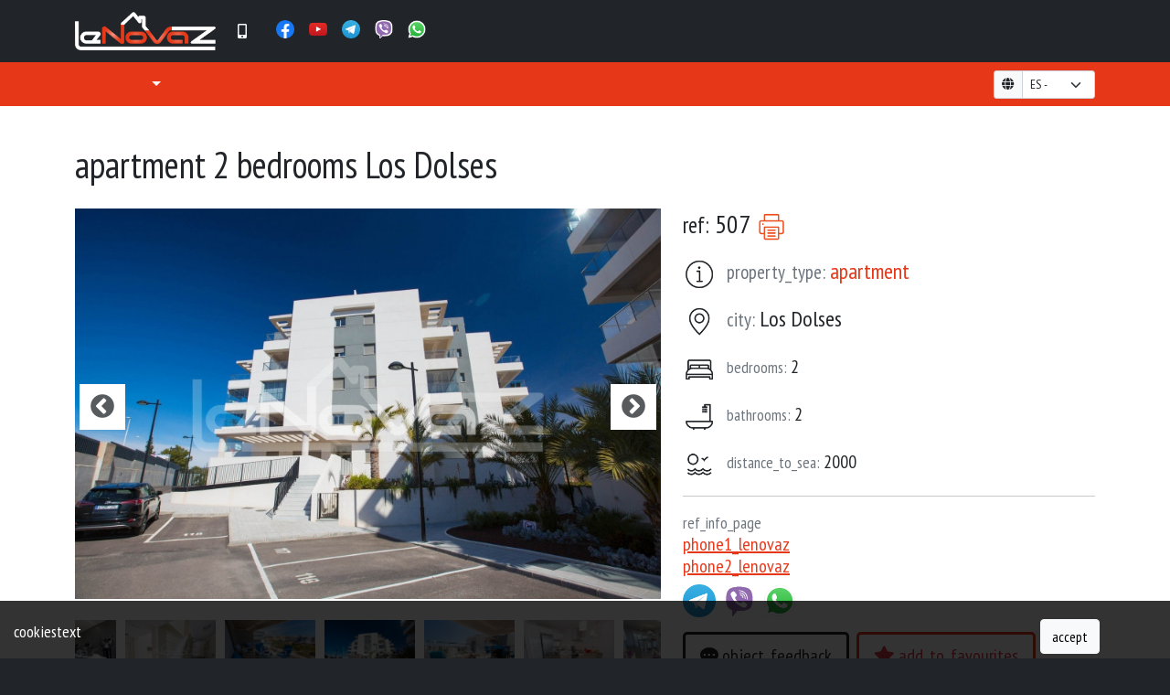

--- FILE ---
content_type: text/html; charset=UTF-8
request_url: https://lenovaz.com/reference/6088/
body_size: 15025
content:
<!doctype html>
<html lang="uk">
  <head>
  <!-- Required meta tags -->
  <meta charset="utf-8">
  <meta name="viewport" content="width=device-width, initial-scale=1">

  
    <!-- mainmeta -->
    <link rel="alternate" hreflang="es" href="https://lenovaz.com/es/reference/6088/" />
<link rel="alternate" hreflang="en" href="https://lenovaz.com/en/reference/6088/" />
<link rel="alternate" hreflang="fr" href="https://lenovaz.com/fr/reference/6088/" />
<link rel="alternate" hreflang="de" href="https://lenovaz.com/de/reference/6088/" />
<link rel="alternate" hreflang="uk" href="https://lenovaz.com/uk/reference/6088/" />
<link rel="alternate" hreflang="x-default" href="https://lenovaz.com/uk/reference/6088/" />
<link rel="alternate" hreflang="pl" href="https://lenovaz.com/pl/reference/6088/" />
<link rel="alternate" hreflang="sv" href="https://lenovaz.com/sv/reference/6088/" />
<link rel="alternate" hreflang="hu" href="https://lenovaz.com/hu/reference/6088/" />

    <meta name="description" content="apartment 2 bedrooms Los Dolses, ref:507" />
    <meta name="author" content="" />

    <meta property="twitter:card" content="summary_large_image">
    <meta property="twitter:site" content="https://lenovaz.com/">
    <meta property="twitter:creator" content="">
    <meta property="og:type" content="website">
    <meta property="og:site_name" content="">
    <meta property="og:title" content="apartment 2 bedrooms Los Dolses, ref:507 | "><meta property="og:url" content="https://lenovaz.com/uk/reference/6088/"><meta property="og:image" content="https://lenovaz.com/cached/saleimg/saleimg_300_6088.jpg">
    <meta property="og:image:type" content="image/jpeg">
    <meta property="og:image:width" content="400">
    <meta property="og:image:height" content="300">
    <meta property="og:image:alt" content="apartment 2 bedrooms Los Dolses, ref:507">
    <meta property="og:locale" content="ru_RU">

    <meta itemprop="image" content="https://lenovaz.com/cached/saleimg/saleimg_300_6088.jpg">
    <meta property="og:description" content="apartment 2 bedrooms Los Dolses, ref:507">
    <meta itemprop="description" content="apartment 2 bedrooms Los Dolses, ref:507">
    <meta property="og:updated_time" content="1630173600" />
    <!-- mainmeta -->

  <link rel="stylesheet" type="text/css" href="https://lenovaz.com/css/rosh-styles.css" />
    <!-- Bootstrap CSS -->
  <link href="https://cdn.jsdelivr.net/npm/bootstrap@5.0.0-beta3/dist/css/bootstrap.min.css" rel="stylesheet" integrity="sha384-eOJMYsd53ii+scO/bJGFsiCZc+5NDVN2yr8+0RDqr0Ql0h+rP48ckxlpbzKgwra6" crossorigin="anonymous">
	<link href="https://lenovaz.com/lib/fontawesome/css/all.css" rel="stylesheet"> <!--load all styles -->
	<link rel="stylesheet" href="https://cdnjs.cloudflare.com/ajax/libs/bootstrap-slider/11.0.2/css/bootstrap-slider.css" integrity="sha512-SZgE3m1he0aEF3tIxxnz/3mXu/u/wlMNxQSnE0Cni9j/O8Gs+TjM9tm1NX34nRQ7GiLwUEzwuE3Wv2FLz2667w==" crossorigin="anonymous" />
	<link rel="stylesheet" type="text/css" href="https://lenovaz.com/lib/slick/slick.css"/>
	<link rel="stylesheet" type="text/css" href="https://lenovaz.com/lib/slick/slick-theme.css"/>
  <link rel="stylesheet" href="https://unpkg.com/leaflet@1.3.1/dist/leaflet.css" integrity="sha512-Rksm5RenBEKSKFjgI3a41vrjkw4EVPlJ3+OiI65vTjIdo9brlAacEuKOiQ5OFh7cOI1bkDwLqdLw3Zg0cRJAAQ==" crossorigin="" />
  <link rel="stylesheet" href="https://unpkg.com/leaflet.markercluster@1.3.0/dist/MarkerCluster.css" />
  <link rel="stylesheet" href="https://unpkg.com/leaflet.markercluster@1.3.0/dist/MarkerCluster.Default.css" />

  <link rel="stylesheet" type="text/css" href="https://lenovaz.com/css/rosh_fonts.css" />
	<link href="https://lenovaz.com/lib/lightbox2/src/css/lightbox.css" rel="stylesheet" />    
  <link rel="stylesheet" href="https://lenovaz.com/lib/wow/css/libs/animate.css">

	<link rel="preconnect" href="https://fonts.googleapis.com">
	<link rel="preconnect" href="https://fonts.gstatic.com" crossorigin>
	<link href="https://fonts.googleapis.com/css2?family=Open+Sans+Condensed:ital,wght@0,300;0,700;1,300&family=Open+Sans:wght@300&display=swap" rel="stylesheet"> 
  <link href="https://fonts.googleapis.com/css?family=Poppins:300,400,500,600,700,800,900&display=swap" rel="stylesheet">
  <link href="https://fonts.googleapis.com/css2?family=Asap+Condensed:wght@400;600;700&family=Yanone+Kaffeesatz:wght@300;400;600&display=swap" rel="stylesheet">
  <link href="https://fonts.googleapis.com/css2?family=Alumni+Sans:wght@100;200;300;400;500;600;700;800;900&family=PT+Sans+Narrow:wght@400;700&display=swap" rel="stylesheet">

	<link rel="shortcut icon" href="https://lenovaz.com/favicon.png" type="image/x-icon"> 

	<script src="https://cdn.jsdelivr.net/npm/bootstrap@5.0.0-beta3/dist/js/bootstrap.js" integrity="sha384-JEW9xMcG8R+pH31jmWH6WWP0WintQrMb4s7ZOdauHnUtxwoG2vI5DkLtS3qm9Ekf" crossorigin="anonymous"></script>

	<script src="https://lenovaz.com/js/jquery-3.5.1.min.js"></script>

	<script src="https://cdn.jsdelivr.net/npm/@popperjs/core@2.9.1/dist/umd/popper.min.js" integrity="sha384-SR1sx49pcuLnqZUnnPwx6FCym0wLsk5JZuNx2bPPENzswTNFaQU1RDvt3wT4gWFG" crossorigin="anonymous"></script>
	<script src="https://cdn.jsdelivr.net/npm/bootstrap@5.0.0-beta3/dist/js/bootstrap.min.js" integrity="sha384-j0CNLUeiqtyaRmlzUHCPZ+Gy5fQu0dQ6eZ/xAww941Ai1SxSY+0EQqNXNE6DZiVc" crossorigin="anonymous"></script>

	<script src="https://cdnjs.cloudflare.com/ajax/libs/bootstrap-slider/11.0.2/bootstrap-slider.js" integrity="sha512-tCkLWlSXiiMsUaDl5+8bqwpGXXh0zZsgzX6pB9IQCZH+8iwXRYfcCpdxl/owoM6U4ap7QZDW4kw7djQUiQ4G2A==" crossorigin="anonymous"></script>

	<script type="text/javascript" src="https://lenovaz.com/lib/slick/slick.min.js"></script>
  <script src="https://unpkg.com/leaflet@1.3.1/dist/leaflet.js" integrity="sha512-/Nsx9X4HebavoBvEBuyp3I7od5tA0UzAxs+j83KgC8PU0kgB4XiK4Lfe4y4cgBtaRJQEIFCW+oC506aPT2L1zw==" crossorigin=""></script>
  <script src="https://unpkg.com/leaflet.markercluster@1.3.0/dist/leaflet.markercluster.js"></script>
  <script src="https://lenovaz.com/lib/lightbox2/src/js/lightbox.js"></script>
	<!--script src="lib/wow/dist/wow.min.js"></script-->

	<script src="https://lenovaz.com/lib/cookies/jquery.cookie.min.js"></script>

	<script src="https://www.google.com/recaptcha/api.js"></script>
	<script src="https://kit.fontawesome.com/aa3dabe024.js" crossorigin="anonymous"></script>

	<script src="//cdnjs.cloudflare.com/ajax/libs/wow/0.1.12/wow.min.js"></script>
	<script>new WOW().init();</script>


<!-- Google tag (gtag.js) -->
<script async src="https://www.googletagmanager.com/gtag/js?id=G-G1T2TR68GZ"></script>
<!-- Google tag (gtag.js) -->
<script>
  window.dataLayer = window.dataLayer || [];
  function gtag(){dataLayer.push(arguments);}
  gtag('js', new Date());

  gtag('config', 'AW-11378202352');
</script>



    <title>apartment 2 bedrooms Los Dolses, ref:507</title>

    <style type="text/css">

    	body { 
    		font-weight: 200; 
				font-family: 'PT Sans Narrow','Alumni Sans', 'Asap Condensed', 'Yanone Kaffeesatz', sans-serif;
				font-size: 18px;
				/*font-family: 'Open Sans Condensed', sans-serif;*/
				background-color: var(--bs-dark);
    	}


			 /* Style the video: 100% width and height to cover the entire window */
			#myVideo {
			    position: fixed;
			    right: 0;
			    bottom: 0;
			    min-width: 100%;
			    min-height: 100%;
			    z-index: 0;
			    opacity: .95;
			}

			/* Add some content at the bottom of the video/page */
			.content, .contentmax {
			    position: absolute;
			    top: 35%;
			    background: rgba(0, 0, 0, 0.0);
			    color: #f1f1f1;
			    width: 100%;
			    padding: 20px;
			    text-align: center;
			}
			.textshadow { text-shadow: #000 2px 0px 2px; }
			.textshadow-2 { text-shadow: #2e5955 0px 0px 6px, #203d47 0px 5px 2px; font-weight: 700; letter-spacing: .2rem;  }
			.boxshadow { box-shadow: rgba(0,0,0,.5) 0px 0px 6px; }

			:root { --bs-danger: #e63718; }
    	a { color: #e63718; }
    	.bg-mainred { background-color: #e63718 !important; border-color: #e63718 !important; }
    	.bg-mainred a.nav-link { color: rgba(255,255,255,.95) !important; }
    	.bg-mainred a.nav-link:hover { background-color: #432620; }
    	.bg-mainred .active a.nav-link { background-color: #432620; }

      .btn-outline-danger, .btn-outline-dark { border-width: 3px; }
      .btn-outline-danger.active, .btn-outline-danger:hover, .btn-danger { background-color: #e63718 !important; border-color: #e63718 !important; }
      .btn-outline-danger { border-color: #e63718 !important; }

    	.text-mainred { color: #e63718 !important; }
    	.boximg { overflow: hidden; height: 14em; }

    	.fw-100 { font-weight: 100; }

    	footer a { color: var(--bs-light); text-decoration: none; }
    	footer a:hover { color: #e63718; text-decoration: none; }

    	/*#secondmenu { border-bottom:3px solid #e63718; }*/
    	#mainmenu, #footer, #filtermenu { z-index: 100; }
    	#filtermenu { z-index: 200; }
    	#footer { position: relative; }
 /* 	#filtermenu { border-bottom:1px solid #aaaaaa; }  */
 			.filtermenumain { margin: auto; padding: 30px; -webkit-box-shadow: 0 0 42px 5px rgba(44, 44, 44, 0.2); box-shadow: 0 0 42px 5px rgba(44, 44, 44, 0.2); }
 			.btnfilter { background-color: rgba(0,0,0,.05) !important; font-size: 1rem; margin-right: .7rem; border: 1px solid rgba(0,0,0,.15); }
 			.morefilt { margin-right: .0rem; border: 4px solid #FFF; }
 			.morefilt .nav-link { margin: 4px; padding: 2px 5px; }
 			.resetfilt { margin-right: .0rem; border: 4px solid #FFF !important; }
 			.resetfilt .nav-link { margin: 4px; padding: 2px 5px;  }

    	#cataloginfo .card { border-color: #aaaaaa; }
    	#secondmenu ul li a { text-transform: uppercase; padding: 12px 16px; font-weight: 400; }

    	.caruselmain { height: 300px; position: relative; }
    	.caruselimg {  height: 300px; }

    	.slidermain { height: 32vh; position: relative; }
    	.sliderimg { height: 32vh; }

    	/*.slick-dots { bottom: 5px;  }*/

    	.strong { font-weight: 700; }

			.slick-dotted.slick-slider { margin-bottom: 00px; }		
			.slider-one .slick-slide { padding: 10px 5px 0 5px; }

			#mapid { height: 80vh; }
			#mapidbig { height: 80vh; }

			#lenomain { position: relative; z-index: 100; }

    	#lenomain .slider.slider-horizontal {
    		width: 96%;
    		margin-left: 10px;
    		height: 15px;
    	}
    	#lenomain .slider-track {
    		background-image: linear-gradient(to bottom, #B8C1C9, #B8C1C9);
    		height: 6px;
    		top:80%;
    	}
    	#lenomain .slider-handle {
    		background-image: linear-gradient(to bottom, #FFFFFF, #FFFFFF);
    		border:1px solid #dedede;
    	}
    	#lenomain .slider-selection {
    		background-image: linear-gradient(to bottom, #e63718, #e63718);
    	}
    	.listmult { width: 30%; }
    	.my_ADV {
			font-family: 'lenovazadvantages';
			font-size: 36px;
			display: inline-block;
			font-style: normal;
			text-rendering: auto;
			-webkit-font-smoothing: antialiased;
			-moz-osx-font-smoothing: grayscale;
			text-transform: none;
			position: relative;
			left: -20px;
			width: 36px;
		}
    	.my_ADD {
			font-family: 'home-vs-additions';
			font-size: 32px;
			display: inline-block;
			font-style: normal;
			text-rendering: auto;
			-webkit-font-smoothing: antialiased;
			-moz-osx-font-smoothing: grayscale;
			text-transform: none;
			position: relative;
		}

		.for_iconmain {
			/*border: 1px solid #aaa;*/
			padding: 0 5px;
			/*margin-bottom: 12px;*/
			display: inline-block;
			font-weight: bold;
		}

		.slick-slide .for_iconmain i {
			font-size: 32px;
			color:  #e63718;
		}

		.for_iconmain i {
			font-size: 24px;
			color:  #e63718;
		}
		.inline { display: inline-block; vertical-align: super; }
		.opacity-50 { opacity: .5; }

		#titlepage h1 { padding-top: 1rem; }
		#titlepage h2 { padding-top: 1.5rem; }
		#titlepage h3 { padding-top: 1.25rem; }
		#titlepage h4 { padding-top: 1rem; }
		#cataloginfo { margin-top: 0.1rem; }

		/*.slider-one h4.card-title { font-size: 1.2rem; }*/

		.slick-prev::before, .slick-next::before { color: var(--bs-dark); }
		.slider-for .slick-prev {  background-color: #FFFFFF; z-index: 1000; left: 5px; width:50px; height: 50px; }
		.slider-for .slick-next {  background-color: #FFFFFF; z-index: 1000; right: 5px; width:50px; height: 50px; }
		.slider-for .slick-prev::before, .slider-for .slick-next::before { color: var(--bs-dark); font-size: 30px; }
		
		.navbar-brand img { max-height: 42px; }
		.my-navbar-brand-max img { max-height: 108px !important; width: auto; }

		.hide { display: none; }

		.descriprionref { /*padding-left: 10em; padding-right: 10em;*/ padding-top: 2em; padding-bottom: 2em; }
		.descriprionref p { margin-bottom: .25rem; }

		#filterhome input.checkadv > div.btn {
			
		}

		#filterhome input:checked + div.btn {
			background-color: #dc3545;
			color: #FFFFFF;
		}
		a.opacity:hover { opacity: .75; }
		.mainheight { height: calc(100vh - 105px); }

    .maincaruseltextblock {
      margin-left:10%; margin-right:10%; background-color:rgba(255,255,255,.75); line-height:100%; font-weight:600; position: absolute; bottom: 0; width: 80%;
    }

    #btnsecondarymenu { background-color: #e63718; /*position: absolute; right:75px; top: 10px;*/ }
    #mainmenu a.nav-link { color: var(--bs-light); }
    #mainmenu a.nav-link:hover { color: var(--bs-danger); }

    #fotprimarymenu li a { padding: 0; margin: 0; }
    #fotprimarymenu li a.active { font-weight: 600; color: #e63718; }

    #fotregionmenu li a { padding: 0; margin: 0; }
    #fotregionmenu li a.active { font-weight: 600; color: #e63718; }

    #fotaddress li a { padding: 0; margin: 0; }
    #fotaddress li a.active { font-weight: 600; color: #e63718; }

    #fotregionmenu {}

    #titlepage > h1 {
        position: relative;
    }
    /*
    #titlepage > h1:after {
    content:"";
    position: absolute;
    bottom: 0;
    left: 0;
    right: 0;
    border-top: 3px solid #e63718;
    z-index: 1;
    width: .7em;
    }
    */
    #titlepage > h1.text-center:after {
      display: none;
    }
   .column {
    -webkit-column-width: 200px;
    -moz-column-width: 200px;
    column-width: 200px;
    -webkit-column-count: 3;
    -moz-column-count: 3;
    column-count: 3;
    -webkit-column-gap: 30px;
    -moz-column-gap: 30px;
    column-gap: 30px;
    -webkit-column-rule: 0px solid #ccc;
    -moz-column-rule: 0px solid #ccc;
    column-rule: 0px solid #ccc;
   }

	.dropdown-hover .dropdown-menu {
		max-height: 90vh;
		overflow-y: auto;
		overflow-x: hidden;
	}

	.dropdown-hover:hover .dropdown-menu {
	    display: block;
	    margin-top: 0; // remove the gap so it doesn't close
	}


	.border-none { border: none; }

	.contact-map {
		position: relative;
	}
	.map-inside {
		position: absolute;
		left:10px;
		text-align: center;
		top: 10px;
		background-color: #e63718;
		padding: 10px 25px;
		box-shadow: 4px 4px 5px rgba(0,0,0,0.4);
		border: 1px solid red;
		color: #FFF;
		max-width: 310px;
	}
	.map-inside img {
		display: block;
		max-width: 260px;
		padding-bottom: 10px;
		padding-top: 10px;
		margin: auto;
	}
	.map-inside ul {
		list-style: none;
		margin: 0;
		padding: 0;
	}

	.captext h2, label.captext, .filtboxmain { text-transform: lowercase; }
	.captext h2:first-letter, div.captext:first-letter, label.captext:first-letter, .filtboxmain:first-letter {
	  text-transform: uppercase;
	}

	a.form-control { text-decoration: none; color: #6c757d; }
	a.form-control:hover { color: #e63718;  }

	.prevlistsl { padding: 0 5px; cursor:pointer; }
	#legend span { padding: 0 10px 0 0; }
	.linelist li:after { content: ' | '; }
	.maindisplaymobileicon img { width: 20px; }
	.slick-slide img {
		max-width: 100%;
	}
	.oldprice { font-weight: 200; position: absolute; right: 12px; top: -8px; }
	.linethrough { text-decoration: line-through; }
	.cardheadermain { height: 80px; line-height: 105%; }
	.ctcollapsed, .ctcollapsedfull { display: none; }
	.cookie-main {
	    background-color: rgba(0,0,0,0.8);
	    position: fixed;
	    width: 100%;
	    padding: 20px 15px 0 15px;
	    bottom: 0;
	    color: #FFFFFF;
	    z-index: 1000;
	}
	.i-agree { font-size: 1.5rem; }
	.cardheadermain a { text-decoration: none; }
	.leaflet-popup-content { width: 136px !important; }
    	@media (max-width: 1280px) {
				#mainmenu { font-size: 1rem; }
				.my-navbar-brand-max img { width: 150px; }
				.maindisplaymobileicon a { padding-left: 2px; padding-right: 2px; }
				a.my-navbar-brand-max { position: absolute; top: 0; left: 46%; }
				.maindisplaymobile { display: block ruby; }
    	}
    	@media (max-width: 992px) {
				.boximg { overflow: hidden; height: 10em; }
				.descriprionref { padding-left: 1em; padding-right: 1em; padding-top: 2em; padding-bottom: 2em; }
				#mainmenu { font-size: 1rem; }
    	}
      @media (max-width: 992px) {
      	body { overflow-x: hidden; }

        #videoblock { line-height: 110%; }
        #videoblock .fs-3 { line-height: 110%; font-size: 1em !important; font-weight: 600; }
        #videoblock small { font-weight: 500; }
        .content { top:9%; }
        .contentmax { top:25%; }
        .slidermain { height: 25vh; position: relative; }
        .sliderimg { height: 30vh; }
        .maincaruseltextblock {
         background-color:rgba(255,255,255,.75); line-height:100%; font-weight:600; width: 100vw; 
        }
        .slick-dots { display: none !important; }
        .slider-nav { padding-bottom: 15px; }
        .mainicon { flex-direction: row; display: block; text-align: center; }
        .mainicon .nav-item {  white-space: nowrap; display: inline-block; }
				.filtermenumain { width: 100%; padding: 10px; }
 				.fmname { display: inline-block !important; padding-right: 5px; margin: 0 0 0 5px; }

 				#navbarsFilters { padding: 10px 0; }

				.navbar-brand img { max-height: 38px; }

 				#navbarsFilters .dropdown-toggle, #navbarsFilters input { font-size: 1.1rem; width: 100%; }
 				#navbarsFilters .dropdown-menu input { font-size: 1.1rem; width: unset; }
 				#navbarsFilters  .navbar-nav { padding: 0 !important; margin: 0 !important; display: block; }
 				#btnsecondarymenu { background-color: #e63718; /*position: absolute; right:75px; top: 12px;*/ }
 				#btnmobilemain { position: fixed; left: 50vw; top: 0; margin: auto; z-index: 100; border-top-left-radius: 0; border-top-right-radius: 0; left: calc(50% - 15px); padding: 0 10px; }
 				#navbarsExample04 { padding-top: 15px;}
 				#navbarsExample01 { padding: 10px 16px; }
 				.maindisplaymobile { font-size: 1.9rem; display: block !important; }
				.maindisplaymobileicon img { width: 36px; margin: 7px;  }
				.maindisplaymobile i { display:none !important; }
				.ctcollapse .maindisplaymobile { font-size: 1rem; display: inline-block !important; margin-right: 10px; }
				.ctcollapse .maindisplaymobileicon img { width: 24px; margin: 7px;  }

				#selectlanguage select { font-size: 1.25rem; padding: 0 20px; }

				#btnmobilemain {
					background-color: #e63718;
				}
				.mainheight { height: calc(30vh); }
 				.btnfilter { margin: 5px 0; padding: 0px 0px; }
 				.btnfilter a { padding-left:0 !important; }
 				.findiconmob { position: absolute; height: 43px; top: 0; padding: 6px; }
 				input.siltrefmob {	height:43px; background: none; border: none; padding: 3px 7px 3px 50px; width: 80%;	}

 				#navbarsFilters  .navbar-nav .resetfilt { padding: 5px 0 !important; border:none !important; margin: 5px 0; }
 				#navbarsFilters  .navbar-nav .morefilt { padding: 5px 0 !important; border:none !important; margin: 5px 0; }
 				 #navbarsFilters .navbar-nav .nav-item.bg-mainred {
 				 	 margin: 5px 0;
 				 }
 				 #navbarsFilters .navbar-nav .searchfilt { padding: 8px 11px !important; margin: 0; border:none !important; font-size: 18px; }
 				 #navbarsFilters  .navbar-nav .searchfilt .fmname {}
	 			.morefilt .nav-link, .resetfilt .nav-link { margin: 0px 15px; padding: 2px 0px; }
				.dropdown-hover .dropdown-menu { display: block; }
				.navbar-nav-mobile { margin-top: 15px; }
				.nav-link-mobile { padding: 0; margin: 0; }
				#mainmenu .container { padding: 0; margin: 0;  }
				#mainmenu .navbar-brand { margin-left: .75rem; }
				#mainmenu #btnprimarymenu { margin-right: .75rem; }
				#navbarsExample05 { background-color: #FFFFFF; padding: 0 .75rem; color: #000000; }
				#navbarsExample05 a { color: var(--bs-dark) !important; }
				#selectlanguage, #feedback { padding: 0 4rem; }
				#feedback input { text-align: left; }
				#feedback .i-agree { font-size: 16px; }

				.map-inside {
					max-width: 310px;
				}
				.map-inside img {
					max-width: 230px;
				}
				.slick-slide img {
					max-width: 100%;
				}
				.slick-arrow { display: none !important; }
				#cataloginfo { margin: 0; }
				a.my-navbar-brand-max { position: relative; left: unset; }
				.ctcollapsedfull { display: block; width: 100%; }
				.caruselhome { display: none; }

				.ctcollapsed .maindisplaymobile { font-size: 2rem; display: inline-block !important; margin-right: 10px; }
				.ctcollapsed .maindisplaymobile { font-size: 2rem; display: inline-block !important; margin-right: 10px; }
				.ctcollapsed .maindisplaymobileicon { }
				.ctcollapsed .maindisplaymobileicon img { vertical-align: bottom; }
				.ctcollapsed .maindisplaymobileicon img { width: 36px; margin: 0 7px;  }
      }
      @media (max-width: 770px) {
      	.ctcollapse { display: none; }
      	.ctcollapsed { display: block; width: 100%; }
				.ctcollapsed .maindisplaymobile { font-size: 2rem; display: inline-block !important; margin-right: 10px; }
				.ctcollapsed .maindisplaymobileicon { }
				.ctcollapsed .maindisplaymobileicon img { vertical-align: bottom; }
				.ctcollapsed .maindisplaymobileicon img { width: 36px; margin: 0 7px;  }
      }
    </style>
    <!--THISHEAD-->
<!-- Meta Pixel Code -->
<script>
!function(f,b,e,v,n,t,s)
{if(f.fbq)return;n=f.fbq=function(){n.callMethod?
n.callMethod.apply(n,arguments):n.queue.push(arguments)};
if(!f._fbq)f._fbq=n;n.push=n;n.loaded=!0;n.version='2.0';
n.queue=[];t=b.createElement(e);t.async=!0;
t.src=v;s=b.getElementsByTagName(e)[0];
s.parentNode.insertBefore(t,s)}(window, document,'script',
'https://connect.facebook.net/en_US/fbevents.js');
fbq('init', '759775466205517');
fbq('track', 'PageView');
</script>
<noscript><img height="1" width="1" style="display:none"
src="https://www.facebook.com/tr?id=759775466205517&ev=PageView&noscript=1"
/></noscript>
<!-- End Meta Pixel Code -->
  </head>
  <body>

<!-- Google Tag Manager (noscript) -->
<noscript><iframe src="https://www.googletagmanager.com/ns.html?id=GTM-KMNCK7D"
height="0" width="0" style="display:none;visibility:hidden"></iframe></noscript>
<!-- End Google Tag Manager (noscript) -->

  <nav id="mainmenu" class="navbar navbar-expand-lg navbar-dark bg-dark">
		    <div class="container-lg">
		      <a class="navbar-brand" href="https://lenovaz.com/"><img id="logocompany" data-path="https://lenovaz.com/" src="https://adm.lascolinas.name/files/20210421/60807a9c5cb71.png" decoding="async" loading="lazy"></a>

		      <div class="ctcollapse justify-content-md-center" id="navbarsEx05">
		        <ul class="navbar-nav me-auto mainicon">
		        	<li class="nav-item maindisplaymobile"><a href="tel:+34652282080"  target="_blank" class="nav-link nav-link-mobile" data-nav-section="tel:+34652282080" title="" rel="nofollow"><span><i class="fas fa-mobile-alt"></i> </span></a></li><li class="nav-item maindisplaymobile"><a href="tel:+34966182373"  target="_blank" class="nav-link nav-link-mobile" data-nav-section="tel:+34966182373" title="" rel="nofollow"><span><i class=""></i> </span></a></li><li class="nav-item maindisplaymobileicon"><a href="https://www.facebook.com/lenovazlazenia/"  target="_blank" class="nav-link pt-1" data-nav-section="https://www.facebook.com/lenovazlazenia/" title="" rel="nofollow"><img src="https://adm.lascolinas.name/files/20211016/616af0bc51184.png" decoding="async" loading="lazy" > </a></li><li class="nav-item maindisplaymobileicon"><a href="https://www.youtube.com/channel/UCpwchYvX440JEsJx_eL46sQ"  target="_blank" class="nav-link pt-1" data-nav-section="https://www.youtube.com/channel/UCpwchYvX440JEsJx_eL46sQ" title="" rel="nofollow"><img src="https://adm.lascolinas.name/files/20211016/616af0e6e32bb.png" decoding="async" loading="lazy" > </a></li><li class="nav-item maindisplaymobileicon"><a href="https://t.me/Lenovaz_Real_Estate"  target="_blank" class="nav-link pt-1" data-nav-section="https://t.me/Lenovaz_Real_Estate" title="" rel="nofollow"><img src="https://adm.lascolinas.name/files/20211016/616af0fd41fbb.png" decoding="async" loading="lazy" > </a></li><li class="nav-item maindisplaymobileicon"><a href="viber://chat?number=%2B34652282080"  target="_blank" class="nav-link pt-1" data-nav-section="viber://chat?number=%2B34652282080" title="" rel="nofollow"><img src="https://adm.lascolinas.name/files/20211019/616e75f7412e0.png" decoding="async" loading="lazy" > </a></li><li class="nav-item maindisplaymobileicon"><a href="https://api.whatsapp.com/send/?phone=34652282080"  target="_blank" class="nav-link pt-1" data-nav-section="https://api.whatsapp.com/send/?phone=34652282080" title="" rel="nofollow"><img src="https://adm.lascolinas.name/files/20211019/616e76770cc48.png" decoding="async" loading="lazy" > </a></li>
		   		</ul>
		      </div>
		      
		      <div>
				<button id="btnsecondarymenu" class="navbar-toggler" type="button" data-bs-toggle="collapse" data-bs-target="#navbarsExample04" aria-controls="navbarsExample04" aria-expanded="false" aria-label="Toggle navigation" style="right:85px">
					<span class="navbar-toggler-icon"></span>
				</button>

				<button id="btnprimarymenu" class="navbar-toggler" type="button" data-bs-toggle="collapse" data-bs-target="#navbarsExample01" aria-controls="navbarsExample01" aria-expanded="false" aria-label="Toggle navigation">
					<span class="navbar-toggler-icon"></span>
				</button>
			  </div>

		      <div class="collapse navbar-collapse justify-content-md-center" id="navbarsExample01">
		        <ul class="navbar-nav mb-2 mb-md-0">
		        	<li class="nav-item "><a href="https://lenovaz.com/uk/" class="nav-link " data-nav-section="home" title=""><span></span></a></li><li class="nav-item "><a href="https://lenovaz.com/uk/services/" class="nav-link " data-nav-section="services" title=""><span></span></a></li><li class="nav-item "><a href="https://lenovaz.com/uk/information/" class="nav-link " data-nav-section="information" title=""><span></span></a></li><li class="nav-item "><a href="https://lenovaz.com/uk/favorites/" class="nav-link " data-nav-section="favorites" title=""><span></span></a></li><li class="nav-item "><a href="https://lenovaz.com/uk/contacts/" class="nav-link " data-nav-section="contacts" title=""><span></span></a></li>
		        </ul>
		      </div>
	
		    </div>

		      <div class="ctcollapsed justify-content-md-center" id="navbarsEx06">
		        <ul class="navbar-nav me-auto mainicon">
		        	<li class="nav-item maindisplaymobile"><a href="tel:+34652282080"  target="_blank" class="nav-link nav-link-mobile" data-nav-section="tel:+34652282080" title="" rel="nofollow"><span><i class="fas fa-mobile-alt"></i> </span></a></li><li class="nav-item maindisplaymobile"><a href="tel:+34966182373"  target="_blank" class="nav-link nav-link-mobile" data-nav-section="tel:+34966182373" title="" rel="nofollow"><span><i class=""></i> </span></a></li><li class="nav-item maindisplaymobileicon"><a href="https://www.facebook.com/lenovazlazenia/"  target="_blank" class="nav-link pt-1" data-nav-section="https://www.facebook.com/lenovazlazenia/" title="" rel="nofollow"><img src="https://adm.lascolinas.name/files/20211016/616af0bc51184.png" decoding="async" loading="lazy" > </a></li><li class="nav-item maindisplaymobileicon"><a href="https://www.youtube.com/channel/UCpwchYvX440JEsJx_eL46sQ"  target="_blank" class="nav-link pt-1" data-nav-section="https://www.youtube.com/channel/UCpwchYvX440JEsJx_eL46sQ" title="" rel="nofollow"><img src="https://adm.lascolinas.name/files/20211016/616af0e6e32bb.png" decoding="async" loading="lazy" > </a></li><li class="nav-item maindisplaymobileicon"><a href="https://t.me/Lenovaz_Real_Estate"  target="_blank" class="nav-link pt-1" data-nav-section="https://t.me/Lenovaz_Real_Estate" title="" rel="nofollow"><img src="https://adm.lascolinas.name/files/20211016/616af0fd41fbb.png" decoding="async" loading="lazy" > </a></li><li class="nav-item maindisplaymobileicon"><a href="viber://chat?number=%2B34652282080"  target="_blank" class="nav-link pt-1" data-nav-section="viber://chat?number=%2B34652282080" title="" rel="nofollow"><img src="https://adm.lascolinas.name/files/20211019/616e75f7412e0.png" decoding="async" loading="lazy" > </a></li><li class="nav-item maindisplaymobileicon"><a href="https://api.whatsapp.com/send/?phone=34652282080"  target="_blank" class="nav-link pt-1" data-nav-section="https://api.whatsapp.com/send/?phone=34652282080" title="" rel="nofollow"><img src="https://adm.lascolinas.name/files/20211019/616e76770cc48.png" decoding="async" loading="lazy" > </a></li>
		   		</ul>
		      </div>

	  	</nav>





	

	<nav id="secondmenu" class="navbar navbar-expand-lg navbar-dark bg-mainred sticky-top secondmenu p-0 fs-6">
	    <div class="container">
				<div class="collapse navbar-collapse" id="navbarsExample04">
	        <ul class="navbar-nav me-auto mb-2 mb-md-0">
	        <li class="nav-item "><a href="https://lenovaz.com/uk/catalog/" class="nav-link " data-nav-section="catalog" title=""><span><i class=""></i> </span></a></li><li class="nav-item "><a href="https://lenovaz.com/uk/sale/" class="nav-link " data-nav-section="sale" title=""><span><i class=""></i> </span></a></li><li class="nav-item dropdown dropdown-hover "><a href="https://lenovaz.com/uk/rentals/" class="nav-link dropdown-toggle " title="" id="navbarDropdownMenuLink2280" ><span><i class=""></i> </span></a><ul class="dropdown-menu" aria-labelledby="navbarDropdownMenuLink2280"><li><a href="https://lenovaz.com/uk/vacational/" class="dropdown-item" data-nav-section="vacational" title=""><span><i class=""></i> </span></a></li><li><a href="https://lenovaz.com/uk/long-term/" class="dropdown-item" data-nav-section="long-term" title=""><span><i class=""></i> </span></a></li></ul></li><li class="nav-item "><a href="https://lenovaz.com/uk/map/" class="nav-link " data-nav-section="map" title=""><span><i class=""></i> </span></a></li>
	        </ul><form id="selectlanguage">
		        	<div class="input-group input-group-sm me-0 mb-2 mt-2">
		  				<span class="input-group-text bg-light" id="basic-addon1"><i class="fas fa-globe"></i></span>
						<select id="langsel" class="form-select lang-select" aria-label="form-select-lg example"><option value="https://lenovaz.com/es/reference/6088/" class="thislang" >ES - </option><option value="https://lenovaz.com/en/reference/6088/" class="thislang" >EN - </option><option value="https://lenovaz.com/fr/reference/6088/" class="thislang" >FR - </option><option value="https://lenovaz.com/de/reference/6088/" class="thislang" >DE - </option><option value="https://lenovaz.com/uk/reference/6088/" class="thislang" >UA - </option><option value="https://lenovaz.com/pl/reference/6088/" class="thislang" >PL - </option><option value="https://lenovaz.com/sv/reference/6088/" class="thislang" >SV - </option><option value="https://lenovaz.com/hu/reference/6088/" class="thislang" >HU - </option></select></div></form>
	      </div>

	    </div>
  	</nav>


  <!--HB TOP-->
	<!--CARUSELSLIDER0-->
  	<!--FILTERMENU-->
  	<main id="lenomain">

  	<!--FILTERBLOCK-->
  	<form method="GET" id="filterhome" action="https://lenovaz.com/index.php?page=reference&lang=uk"><div class="bg-light text-dark collapse" id="collapseFilterhome">
		<div class="container pt-5 pb-5">
			<h5><i class="fas fa-sliders-h"></i>&nbsp;&nbsp;detail_search</h5>
            <a rel="nofollow" title="detail_search" class="" href="#" data-bs-toggle="collapse" href="#collapseFilterhome" role="button" aria-expanded="false" aria-controls="collapseFilterhome" onclick="$('#collapseFilterhome').toggleClass('collapse'); $('#filtermenu').slideToggle();">close_window</a>

			  <div class="mb-3 form-check" style="display:none;">
			    <input type="checkbox" class="form-check-input" id="exampleCheck1">
			    <label class="form-check-label" for="exampleCheck1">Не вимикати детальний пошук при перезавантаженні сторінки</label>
			  </div>


		<div class="row mb-4 mt-3">

		  <div class="col">
		    <input  name="filter[ref][0]" value="" type="text" class="form-control form-control-lg" placeholder="ref">
		  </div><div class="col"><a rel="nofollow" class="dropdown-toggle form-control form-control-lg " href="#" id="dropdown_city" data-bs-toggle="dropdown" aria-expanded="false" data-bs-auto-close="false"> city</a><ul class="dropdown-menu" aria-labelledby="dropdown_city"><li><label class="dropdown-item quickfilter noclose strong "><input class="me-1 checkthisclass" type="checkbox" name="filter[city][]" value="Orihuela Costa"  data-class="from_Orihuela_Costa"> <span class="">Orihuela_Costa</span></label></li><li><hr class="bg-mainred"></li><li><hr class="bg-mainred"></li></ul></div><div class="col"><a rel="nofollow" class="dropdown-toggle form-control form-control-lg " href="#" id="dropdown_property_type" data-bs-toggle="dropdown" aria-expanded="false" data-bs-auto-close="false"> property_type</a><ul class="dropdown-menu" aria-labelledby="dropdown_property_type">
    </ul></div><div class="col"><a rel="nofollow" class="dropdown-toggle form-control form-control-lg " href="#" id="dropdown_bedrooms" data-bs-toggle="dropdown" aria-expanded="false" data-bs-auto-close="false"> bedrooms</a><ul class="dropdown-menu" aria-labelledby="dropdown_bedrooms">
    </ul></div><div class="col"><a rel="nofollow" class="dropdown-toggle form-control form-control-lg " href="#" id="dropdown_bathrooms" data-bs-toggle="dropdown" aria-expanded="false" data-bs-auto-close="false"> bathrooms</a><ul class="dropdown-menu" aria-labelledby="dropdown_bathrooms">
    </ul></div></div><div class="row">
			  <div class="col-md-6">
				<div class="text-dark"><strong>price</strong></div> 
				
				<div class="text-secondary">
					<div class="float-start">0</div>
					<div class="float-end">500 000+</div>
				</div>

				<div><input name="filtcount[price]" id="ex_price" type="text" class="span2" value="" data-slider-min="0" data-slider-max="500000" data-slider-step="1000" data-slider-value="[0,0]"/>
				</div>

				<script type="text/javascript">
					// Without JQuery
					var slider = new Slider('#ex_price', {});
				</script>
			  </div>
			  <div class="col-md-6">
				<div class="text-dark"><strong>distance_to_sea</strong></div> 
				
				<div class="text-secondary">
					<div class="float-start">0</div>
					<div class="float-end">2 000+</div>
				</div>

				<div><input name="filtcount[distance_to_sea]" id="ex_distance_to_sea" type="text" class="span2" value="" data-slider-min="0" data-slider-max="2000" data-slider-step="100" data-slider-value="[0,0]"/>
				</div>

				<script type="text/javascript">
					// Without JQuery
					var slider = new Slider('#ex_distance_to_sea', {});
				</script>
			  </div>
			  <div class="col-md-6">
				<div class="text-dark"><strong>area</strong></div> 
				
				<div class="text-secondary">
					<div class="float-start">0</div>
					<div class="float-end">200+</div>
				</div>

				<div><input name="filtcount[area]" id="ex_area" type="text" class="span2" value="" data-slider-min="0" data-slider-max="200" data-slider-step="10" data-slider-value="[0,0]"/>
				</div>

				<script type="text/javascript">
					// Without JQuery
					var slider = new Slider('#ex_area', {});
				</script>
			  </div>
			  <div class="col-md-6">
				<div class="text-dark"><strong>plot</strong></div> 
				
				<div class="text-secondary">
					<div class="float-start">0</div>
					<div class="float-end">200+</div>
				</div>

				<div><input name="filtcount[plot]" id="ex_plot" type="text" class="span2" value="" data-slider-min="0" data-slider-max="200" data-slider-step="10" data-slider-value="[0,0]"/>
				</div>

				<script type="text/javascript">
					// Without JQuery
					var slider = new Slider('#ex_plot', {});
				</script>
			  </div></div><div class="row mb-4 mt-5"></div><div class="row mb-4 mt-5">
		  <div class="col-md-4 mb-4"><label class="w-100">
	  		<input  type="checkbox" class="checkadv hide" name="filter[advantages][21]" value="21">
		  	<div class="btn btn-outline-danger p-3 w-100">
		  		<i class="my_ADV my_advantages advantages_q"></i> <p class="filtboxmain fs-5">advantages_21</p>
		  	</div>
		  	</label>
		  </div>
		
		  <div class="col-md-4 mb-4"><label class="w-100">
	  		<input  type="checkbox" class="checkadv hide" name="filter[advantages][17]" value="17">
		  	<div class="btn btn-outline-danger p-3 w-100">
		  		<i class="my_ADV my_advantages advantages_r"></i> <p class="filtboxmain fs-5">advantages_17</p>
		  	</div>
		  	</label>
		  </div>
		
		  <div class="col-md-4 mb-4"><label class="w-100">
	  		<input  type="checkbox" class="checkadv hide" name="filter[advantages][20]" value="20">
		  	<div class="btn btn-outline-danger p-3 w-100">
		  		<i class="my_ADV my_advantages advantages_b"></i> <p class="filtboxmain fs-5">advantages_20</p>
		  	</div>
		  	</label>
		  </div>
		
		  <div class="col-md-4 mb-4"><label class="w-100">
	  		<input  type="checkbox" class="checkadv hide" name="filter[advantages][6]" value="6">
		  	<div class="btn btn-outline-danger p-3 w-100">
		  		<i class="my_ADV my_advantages advantages_l"></i> <p class="filtboxmain fs-5">advantages_6</p>
		  	</div>
		  	</label>
		  </div>
		
		  <div class="col-md-4 mb-4"><label class="w-100">
	  		<input  type="checkbox" class="checkadv hide" name="filter[advantages][16]" value="16">
		  	<div class="btn btn-outline-danger p-3 w-100">
		  		<i class="my_ADV my_advantages advantages_e"></i> <p class="filtboxmain fs-5">advantages_16</p>
		  	</div>
		  	</label>
		  </div>
		
		  <div class="col-md-4 mb-4"><label class="w-100">
	  		<input  type="checkbox" class="checkadv hide" name="filter[advantages][3]" value="3">
		  	<div class="btn btn-outline-danger p-3 w-100">
		  		<i class="my_ADV my_advantages advantages_e"></i> <p class="filtboxmain fs-5">advantages_3</p>
		  	</div>
		  	</label>
		  </div>
		
		  <div class="col-md-4 mb-4"><label class="w-100">
	  		<input  type="checkbox" class="checkadv hide" name="filter[advantages][1]" value="1">
		  	<div class="btn btn-outline-danger p-3 w-100">
		  		<i class="my_ADV my_advantages advantages_f"></i> <p class="filtboxmain fs-5">advantages_1</p>
		  	</div>
		  	</label>
		  </div>
		
		  <div class="col-md-4 mb-4"><label class="w-100">
	  		<input  type="checkbox" class="checkadv hide" name="filter[advantages][13]" value="13">
		  	<div class="btn btn-outline-danger p-3 w-100">
		  		<i class="my_ADV my_advantages advantages_g"></i> <p class="filtboxmain fs-5">advantages_13</p>
		  	</div>
		  	</label>
		  </div>
		
		  <div class="col-md-4 mb-4"><label class="w-100">
	  		<input  type="checkbox" class="checkadv hide" name="filter[advantages][14]" value="14">
		  	<div class="btn btn-outline-danger p-3 w-100">
		  		<i class="my_ADV my_advantages advantages_n"></i> <p class="filtboxmain fs-5">advantages_14</p>
		  	</div>
		  	</label>
		  </div>
		</div><div class="row mb-4 justify-content-md-center">
			<div class="col col-md-4 text-center">
				<button class="btn btn-outline-dark p-3 w-100 mb-2 fs-5">see_result_search</button><a rel="nofollow" href="https://lenovaz.com/uk/reference/" >Reset_filter</a><br><a title="detail_search" class="" href="#" data-bs-toggle="collapse" href="#filtermenu" role="button" aria-expanded="false" aria-controls="collapseFilterhome" onclick="$('#collapseFilterhome').toggleClass('collapse'); $('#filtermenu').slideToggle();">close_window</a>

			</div>
		</div>


		</div><input type="hidden" name="page" value="reference"><input type="hidden" name="lang" value="uk">
		</form>
	</div>
	
    <!--CARUSEL-->

  		<div class="bg-white">
  			<div class="container-lg pb-5">
				<!--BREADCRUMB-->

  				<div class="row">
  					<div id="titlepage" class="col-md-12">
  						<!--TITLEPAGE-->
              <!--FAVINFO-->
              <!--FILTERINFO-->
  						<!--DETAILREFS-->

  						<h1 class="text-left mt-4 mb-4"><span class='nol'>apartment</span> <span class='nol'>2 bedrooms</span> <span class='nol'>Los Dolses</span></h1>
  						</div><div class="col-md-7"><div class="caruselmain- slider-for collapse-"><a href="https://lenovaz.com/cached/fullimg/507/fullimg_nw_ref_507_28.05.2020_20.23.31_959.jpg" data-lightbox="img-6088" data-title="apartment 2 bedrooms Los Dolses. #507"><img  alt="apartment 2 bedrooms Los Dolses. #507" class="" src="https://lenovaz.com/cached/previmg/507/preimg_nw_ref_507_28.05.2020_20.23.31_959.jpg" decoding="async" loading="lazy"></a><a href="https://lenovaz.com/cached/fullimg/507/fullimg_nw_ref_507_28.05.2020_20.19.47_229.jpg" data-lightbox="img-6088" data-title="apartment 2 bedrooms Los Dolses. #507"><img  alt="apartment 2 bedrooms Los Dolses. #507" class="" src="https://lenovaz.com/cached/previmg/507/preimg_nw_ref_507_28.05.2020_20.19.47_229.jpg" decoding="async" loading="lazy"></a><a href="https://lenovaz.com/cached/fullimg/507/fullimg_nw_ref_507_28.05.2020_20.23.31_534.jpg" data-lightbox="img-6088" data-title="apartment 2 bedrooms Los Dolses. #507"><img  alt="apartment 2 bedrooms Los Dolses. #507" class="" src="https://lenovaz.com/cached/previmg/507/preimg_nw_ref_507_28.05.2020_20.23.31_534.jpg" decoding="async" loading="lazy"></a><a href="https://lenovaz.com/cached/fullimg/507/fullimg_nw_ref_507_28.05.2020_20.19.47_176.jpg" data-lightbox="img-6088" data-title="apartment 2 bedrooms Los Dolses. #507"><img  alt="apartment 2 bedrooms Los Dolses. #507" class="" src="https://lenovaz.com/cached/previmg/507/preimg_nw_ref_507_28.05.2020_20.19.47_176.jpg" decoding="async" loading="lazy"></a><a href="https://lenovaz.com/cached/fullimg/507/fullimg_nw_ref_507_28.05.2020_20.21.18_739.jpg" data-lightbox="img-6088" data-title="apartment 2 bedrooms Los Dolses. #507"><img  alt="apartment 2 bedrooms Los Dolses. #507" class="" src="https://lenovaz.com/cached/previmg/507/preimg_nw_ref_507_28.05.2020_20.21.18_739.jpg" decoding="async" loading="lazy"></a><a href="https://lenovaz.com/cached/fullimg/507/fullimg_nw_ref_507_28.05.2020_20.19.48_409.jpg" data-lightbox="img-6088" data-title="apartment 2 bedrooms Los Dolses. #507"><img  alt="apartment 2 bedrooms Los Dolses. #507" class="" src="https://lenovaz.com/cached/previmg/507/preimg_nw_ref_507_28.05.2020_20.19.48_409.jpg" decoding="async" loading="lazy"></a><a href="https://lenovaz.com/cached/fullimg/507/fullimg_nw_ref_507_28.05.2020_20.19.48_432.jpg" data-lightbox="img-6088" data-title="apartment 2 bedrooms Los Dolses. #507"><img  alt="apartment 2 bedrooms Los Dolses. #507" class="" src="https://lenovaz.com/cached/previmg/507/preimg_nw_ref_507_28.05.2020_20.19.48_432.jpg" decoding="async" loading="lazy"></a><a href="https://lenovaz.com/cached/fullimg/507/fullimg_nw_ref_507_28.05.2020_20.19.49_526.jpg" data-lightbox="img-6088" data-title="apartment 2 bedrooms Los Dolses. #507"><img  alt="apartment 2 bedrooms Los Dolses. #507" class="" src="https://lenovaz.com/cached/previmg/507/preimg_nw_ref_507_28.05.2020_20.19.49_526.jpg" decoding="async" loading="lazy"></a><a href="https://lenovaz.com/cached/fullimg/507/fullimg_nw_ref_507_28.05.2020_20.19.49_680.jpg" data-lightbox="img-6088" data-title="apartment 2 bedrooms Los Dolses. #507"><img  alt="apartment 2 bedrooms Los Dolses. #507" class="" src="https://lenovaz.com/cached/previmg/507/preimg_nw_ref_507_28.05.2020_20.19.49_680.jpg" decoding="async" loading="lazy"></a><a href="https://lenovaz.com/cached/fullimg/507/fullimg_nw_ref_507_28.05.2020_20.19.49_258.jpg" data-lightbox="img-6088" data-title="apartment 2 bedrooms Los Dolses. #507"><img  alt="apartment 2 bedrooms Los Dolses. #507" class="" src="https://lenovaz.com/cached/previmg/507/preimg_nw_ref_507_28.05.2020_20.19.49_258.jpg" decoding="async" loading="lazy"></a><a href="https://lenovaz.com/cached/fullimg/507/fullimg_nw_ref_507_28.05.2020_20.21.18_679.jpg" data-lightbox="img-6088" data-title="apartment 2 bedrooms Los Dolses. #507"><img  alt="apartment 2 bedrooms Los Dolses. #507" class="" src="https://lenovaz.com/cached/previmg/507/preimg_nw_ref_507_28.05.2020_20.21.18_679.jpg" decoding="async" loading="lazy"></a><a href="https://lenovaz.com/cached/fullimg/507/fullimg_nw_ref_507_28.05.2020_20.21.18_98.jpg" data-lightbox="img-6088" data-title="apartment 2 bedrooms Los Dolses. #507"><img  alt="apartment 2 bedrooms Los Dolses. #507" class="" src="https://lenovaz.com/cached/previmg/507/preimg_nw_ref_507_28.05.2020_20.21.18_98.jpg" decoding="async" loading="lazy"></a><a href="https://lenovaz.com/cached/fullimg/507/fullimg_nw_ref_507_28.05.2020_20.23.30_197.jpg" data-lightbox="img-6088" data-title="apartment 2 bedrooms Los Dolses. #507"><img  alt="apartment 2 bedrooms Los Dolses. #507" class="" src="https://lenovaz.com/cached/previmg/507/preimg_nw_ref_507_28.05.2020_20.23.30_197.jpg" decoding="async" loading="lazy"></a><a href="https://lenovaz.com/cached/fullimg/507/fullimg_nw_ref_507_28.05.2020_20.21.19_345.jpg" data-lightbox="img-6088" data-title="apartment 2 bedrooms Los Dolses. #507"><img  alt="apartment 2 bedrooms Los Dolses. #507" class="" src="https://lenovaz.com/cached/previmg/507/preimg_nw_ref_507_28.05.2020_20.21.19_345.jpg" decoding="async" loading="lazy"></a><a href="https://lenovaz.com/cached/fullimg/507/fullimg_nw_ref_507_28.05.2020_20.21.20_844.jpg" data-lightbox="img-6088" data-title="apartment 2 bedrooms Los Dolses. #507"><img  alt="apartment 2 bedrooms Los Dolses. #507" class="" src="https://lenovaz.com/cached/previmg/507/preimg_nw_ref_507_28.05.2020_20.21.20_844.jpg" decoding="async" loading="lazy"></a><a href="https://lenovaz.com/cached/fullimg/507/fullimg_nw_ref_507_28.05.2020_20.21.20_585.jpg" data-lightbox="img-6088" data-title="apartment 2 bedrooms Los Dolses. #507"><img  alt="apartment 2 bedrooms Los Dolses. #507" class="" src="https://lenovaz.com/cached/previmg/507/preimg_nw_ref_507_28.05.2020_20.21.20_585.jpg" decoding="async" loading="lazy"></a><a href="https://lenovaz.com/cached/fullimg/507/fullimg_nw_ref_507_28.05.2020_20.21.20_480.jpg" data-lightbox="img-6088" data-title="apartment 2 bedrooms Los Dolses. #507"><img  alt="apartment 2 bedrooms Los Dolses. #507" class="" src="https://lenovaz.com/cached/previmg/507/preimg_nw_ref_507_28.05.2020_20.21.20_480.jpg" decoding="async" loading="lazy"></a><a href="https://lenovaz.com/cached/fullimg/507/fullimg_nw_ref_507_28.05.2020_20.21.21_603.jpg" data-lightbox="img-6088" data-title="apartment 2 bedrooms Los Dolses. #507"><img  alt="apartment 2 bedrooms Los Dolses. #507" class="" src="https://lenovaz.com/cached/previmg/507/preimg_nw_ref_507_28.05.2020_20.21.21_603.jpg" decoding="async" loading="lazy"></a><a href="https://lenovaz.com/cached/fullimg/507/fullimg_nw_ref_507_28.05.2020_20.21.21_836.jpg" data-lightbox="img-6088" data-title="apartment 2 bedrooms Los Dolses. #507"><img  alt="apartment 2 bedrooms Los Dolses. #507" class="" src="https://lenovaz.com/cached/previmg/507/preimg_nw_ref_507_28.05.2020_20.21.21_836.jpg" decoding="async" loading="lazy"></a><a href="https://lenovaz.com/cached/fullimg/507/fullimg_nw_ref_507_28.05.2020_20.21.20_624.jpg" data-lightbox="img-6088" data-title="apartment 2 bedrooms Los Dolses. #507"><img  alt="apartment 2 bedrooms Los Dolses. #507" class="" src="https://lenovaz.com/cached/previmg/507/preimg_nw_ref_507_28.05.2020_20.21.20_624.jpg" decoding="async" loading="lazy"></a><a href="https://lenovaz.com/cached/fullimg/507/fullimg_nw_ref_507_28.05.2020_20.21.19_67.jpg" data-lightbox="img-6088" data-title="apartment 2 bedrooms Los Dolses. #507"><img  alt="apartment 2 bedrooms Los Dolses. #507" class="" src="https://lenovaz.com/cached/previmg/507/preimg_nw_ref_507_28.05.2020_20.21.19_67.jpg" decoding="async" loading="lazy"></a><a href="https://lenovaz.com/cached/fullimg/507/fullimg_nw_ref_507_28.05.2020_20.21.19_692.jpg" data-lightbox="img-6088" data-title="apartment 2 bedrooms Los Dolses. #507"><img  alt="apartment 2 bedrooms Los Dolses. #507" class="" src="https://lenovaz.com/cached/previmg/507/preimg_nw_ref_507_28.05.2020_20.21.19_692.jpg" decoding="async" loading="lazy"></a><a href="https://lenovaz.com/cached/fullimg/507/fullimg_nw_ref_507_28.05.2020_20.21.21_871.jpg" data-lightbox="img-6088" data-title="apartment 2 bedrooms Los Dolses. #507"><img  alt="apartment 2 bedrooms Los Dolses. #507" class="" src="https://lenovaz.com/cached/previmg/507/preimg_nw_ref_507_28.05.2020_20.21.21_871.jpg" decoding="async" loading="lazy"></a><a href="https://lenovaz.com/cached/fullimg/507/fullimg_nw_ref_507_28.05.2020_20.21.22_19.jpg" data-lightbox="img-6088" data-title="apartment 2 bedrooms Los Dolses. #507"><img  alt="apartment 2 bedrooms Los Dolses. #507" class="" src="https://lenovaz.com/cached/previmg/507/preimg_nw_ref_507_28.05.2020_20.21.22_19.jpg" decoding="async" loading="lazy"></a><a href="https://lenovaz.com/cached/fullimg/507/fullimg_nw_ref_507_28.05.2020_20.21.22_782.jpg" data-lightbox="img-6088" data-title="apartment 2 bedrooms Los Dolses. #507"><img  alt="apartment 2 bedrooms Los Dolses. #507" class="" src="https://lenovaz.com/cached/previmg/507/preimg_nw_ref_507_28.05.2020_20.21.22_782.jpg" decoding="async" loading="lazy"></a><a href="https://lenovaz.com/cached/fullimg/507/fullimg_nw_ref_507_28.05.2020_20.23.29_735.jpg" data-lightbox="img-6088" data-title="apartment 2 bedrooms Los Dolses. #507"><img  alt="apartment 2 bedrooms Los Dolses. #507" class="" src="https://lenovaz.com/cached/previmg/507/preimg_nw_ref_507_28.05.2020_20.23.29_735.jpg" decoding="async" loading="lazy"></a><a href="https://lenovaz.com/cached/fullimg/507/fullimg_nw_ref_507_28.05.2020_20.23.29_649.jpg" data-lightbox="img-6088" data-title="apartment 2 bedrooms Los Dolses. #507"><img  alt="apartment 2 bedrooms Los Dolses. #507" class="" src="https://lenovaz.com/cached/previmg/507/preimg_nw_ref_507_28.05.2020_20.23.29_649.jpg" decoding="async" loading="lazy"></a><a href="https://lenovaz.com/cached/fullimg/507/fullimg_nw_ref_507_28.05.2020_20.23.29_882.jpg" data-lightbox="img-6088" data-title="apartment 2 bedrooms Los Dolses. #507"><img  alt="apartment 2 bedrooms Los Dolses. #507" class="" src="https://lenovaz.com/cached/previmg/507/preimg_nw_ref_507_28.05.2020_20.23.29_882.jpg" decoding="async" loading="lazy"></a><a href="https://lenovaz.com/cached/fullimg/507/fullimg_nw_ref_507_28.05.2020_20.23.30_116.jpg" data-lightbox="img-6088" data-title="apartment 2 bedrooms Los Dolses. #507"><img  alt="apartment 2 bedrooms Los Dolses. #507" class="" src="https://lenovaz.com/cached/previmg/507/preimg_nw_ref_507_28.05.2020_20.23.30_116.jpg" decoding="async" loading="lazy"></a><a href="https://lenovaz.com/cached/fullimg/507/fullimg_nw_ref_507_28.05.2020_20.23.31_636.jpg" data-lightbox="img-6088" data-title="apartment 2 bedrooms Los Dolses. #507"><img  alt="apartment 2 bedrooms Los Dolses. #507" class="" src="https://lenovaz.com/cached/previmg/507/preimg_nw_ref_507_28.05.2020_20.23.31_636.jpg" decoding="async" loading="lazy"></a><a href="https://lenovaz.com/cached/fullimg/507/fullimg_nw_ref_507_28.05.2020_20.23.32_401.jpg" data-lightbox="img-6088" data-title="apartment 2 bedrooms Los Dolses. #507"><img  alt="apartment 2 bedrooms Los Dolses. #507" class="" src="https://lenovaz.com/cached/previmg/507/preimg_nw_ref_507_28.05.2020_20.23.32_401.jpg" decoding="async" loading="lazy"></a><a href="https://lenovaz.com/cached/fullimg/507/fullimg_nw_ref_507_28.05.2020_20.23.32_49.jpg" data-lightbox="img-6088" data-title="apartment 2 bedrooms Los Dolses. #507"><img  alt="apartment 2 bedrooms Los Dolses. #507" class="" src="https://lenovaz.com/cached/previmg/507/preimg_nw_ref_507_28.05.2020_20.23.32_49.jpg" decoding="async" loading="lazy"></a><a href="https://lenovaz.com/cached/fullimg/507/fullimg_nw_ref_507_28.05.2020_20.23.32_129.jpg" data-lightbox="img-6088" data-title="apartment 2 bedrooms Los Dolses. #507"><img  alt="apartment 2 bedrooms Los Dolses. #507" class="" src="https://lenovaz.com/cached/previmg/507/preimg_nw_ref_507_28.05.2020_20.23.32_129.jpg" decoding="async" loading="lazy"></a><a href="https://lenovaz.com/cached/fullimg/507/fullimg_nw_ref_507_28.05.2020_20.23.32_778.jpg" data-lightbox="img-6088" data-title="apartment 2 bedrooms Los Dolses. #507"><img  alt="apartment 2 bedrooms Los Dolses. #507" class="" src="https://lenovaz.com/cached/previmg/507/preimg_nw_ref_507_28.05.2020_20.23.32_778.jpg" decoding="async" loading="lazy"></a><a href="https://lenovaz.com/cached/fullimg/507/fullimg_nw_ref_507_28.05.2020_20.23.32_390.jpg" data-lightbox="img-6088" data-title="apartment 2 bedrooms Los Dolses. #507"><img  alt="apartment 2 bedrooms Los Dolses. #507" class="" src="https://lenovaz.com/cached/previmg/507/preimg_nw_ref_507_28.05.2020_20.23.32_390.jpg" decoding="async" loading="lazy"></a><a href="https://lenovaz.com/cached/fullimg/507/fullimg_nw_ref_507_28.05.2020_20.23.33_225.jpg" data-lightbox="img-6088" data-title="apartment 2 bedrooms Los Dolses. #507"><img  alt="apartment 2 bedrooms Los Dolses. #507" class="" src="https://lenovaz.com/cached/previmg/507/preimg_nw_ref_507_28.05.2020_20.23.33_225.jpg" decoding="async" loading="lazy"></a><a href="https://lenovaz.com/cached/fullimg/507/fullimg_nw_ref_507_28.05.2020_20.23.33_185.jpg" data-lightbox="img-6088" data-title="apartment 2 bedrooms Los Dolses. #507"><img  alt="apartment 2 bedrooms Los Dolses. #507" class="" src="https://lenovaz.com/cached/previmg/507/preimg_nw_ref_507_28.05.2020_20.23.33_185.jpg" decoding="async" loading="lazy"></a><a href="https://lenovaz.com/cached/fullimg/507/fullimg_nw_ref_507_28.05.2020_20.23.33_676.jpg" data-lightbox="img-6088" data-title="apartment 2 bedrooms Los Dolses. #507"><img  alt="apartment 2 bedrooms Los Dolses. #507" class="" src="https://lenovaz.com/cached/previmg/507/preimg_nw_ref_507_28.05.2020_20.23.33_676.jpg" decoding="async" loading="lazy"></a></div><div class="slider-nav mt-3"><img class="prevlistsl" src="https://lenovaz.com/cached/previmg/507/preimg_nw_ref_507_28.05.2020_20.23.31_959.jpg" alt="apartment 2 bedrooms Los Dolses. #507" decoding="async" loading="lazy"><img class="prevlistsl" src="https://lenovaz.com/cached/previmg/507/preimg_nw_ref_507_28.05.2020_20.19.47_229.jpg" alt="apartment 2 bedrooms Los Dolses. #507" decoding="async" loading="lazy"><img class="prevlistsl" src="https://lenovaz.com/cached/previmg/507/preimg_nw_ref_507_28.05.2020_20.23.31_534.jpg" alt="apartment 2 bedrooms Los Dolses. #507" decoding="async" loading="lazy"><img class="prevlistsl" src="https://lenovaz.com/cached/previmg/507/preimg_nw_ref_507_28.05.2020_20.19.47_176.jpg" alt="apartment 2 bedrooms Los Dolses. #507" decoding="async" loading="lazy"><img class="prevlistsl" src="https://lenovaz.com/cached/previmg/507/preimg_nw_ref_507_28.05.2020_20.21.18_739.jpg" alt="apartment 2 bedrooms Los Dolses. #507" decoding="async" loading="lazy"><img class="prevlistsl" src="https://lenovaz.com/cached/previmg/507/preimg_nw_ref_507_28.05.2020_20.19.48_409.jpg" alt="apartment 2 bedrooms Los Dolses. #507" decoding="async" loading="lazy"><img class="prevlistsl" src="https://lenovaz.com/cached/previmg/507/preimg_nw_ref_507_28.05.2020_20.19.48_432.jpg" alt="apartment 2 bedrooms Los Dolses. #507" decoding="async" loading="lazy"><img class="prevlistsl" src="https://lenovaz.com/cached/previmg/507/preimg_nw_ref_507_28.05.2020_20.19.49_526.jpg" alt="apartment 2 bedrooms Los Dolses. #507" decoding="async" loading="lazy"><img class="prevlistsl" src="https://lenovaz.com/cached/previmg/507/preimg_nw_ref_507_28.05.2020_20.19.49_680.jpg" alt="apartment 2 bedrooms Los Dolses. #507" decoding="async" loading="lazy"><img class="prevlistsl" src="https://lenovaz.com/cached/previmg/507/preimg_nw_ref_507_28.05.2020_20.19.49_258.jpg" alt="apartment 2 bedrooms Los Dolses. #507" decoding="async" loading="lazy"><img class="prevlistsl" src="https://lenovaz.com/cached/previmg/507/preimg_nw_ref_507_28.05.2020_20.21.18_679.jpg" alt="apartment 2 bedrooms Los Dolses. #507" decoding="async" loading="lazy"><img class="prevlistsl" src="https://lenovaz.com/cached/previmg/507/preimg_nw_ref_507_28.05.2020_20.21.18_98.jpg" alt="apartment 2 bedrooms Los Dolses. #507" decoding="async" loading="lazy"><img class="prevlistsl" src="https://lenovaz.com/cached/previmg/507/preimg_nw_ref_507_28.05.2020_20.23.30_197.jpg" alt="apartment 2 bedrooms Los Dolses. #507" decoding="async" loading="lazy"><img class="prevlistsl" src="https://lenovaz.com/cached/previmg/507/preimg_nw_ref_507_28.05.2020_20.21.19_345.jpg" alt="apartment 2 bedrooms Los Dolses. #507" decoding="async" loading="lazy"><img class="prevlistsl" src="https://lenovaz.com/cached/previmg/507/preimg_nw_ref_507_28.05.2020_20.21.20_844.jpg" alt="apartment 2 bedrooms Los Dolses. #507" decoding="async" loading="lazy"><img class="prevlistsl" src="https://lenovaz.com/cached/previmg/507/preimg_nw_ref_507_28.05.2020_20.21.20_585.jpg" alt="apartment 2 bedrooms Los Dolses. #507" decoding="async" loading="lazy"><img class="prevlistsl" src="https://lenovaz.com/cached/previmg/507/preimg_nw_ref_507_28.05.2020_20.21.20_480.jpg" alt="apartment 2 bedrooms Los Dolses. #507" decoding="async" loading="lazy"><img class="prevlistsl" src="https://lenovaz.com/cached/previmg/507/preimg_nw_ref_507_28.05.2020_20.21.21_603.jpg" alt="apartment 2 bedrooms Los Dolses. #507" decoding="async" loading="lazy"><img class="prevlistsl" src="https://lenovaz.com/cached/previmg/507/preimg_nw_ref_507_28.05.2020_20.21.21_836.jpg" alt="apartment 2 bedrooms Los Dolses. #507" decoding="async" loading="lazy"><img class="prevlistsl" src="https://lenovaz.com/cached/previmg/507/preimg_nw_ref_507_28.05.2020_20.21.20_624.jpg" alt="apartment 2 bedrooms Los Dolses. #507" decoding="async" loading="lazy"><img class="prevlistsl" src="https://lenovaz.com/cached/previmg/507/preimg_nw_ref_507_28.05.2020_20.21.19_67.jpg" alt="apartment 2 bedrooms Los Dolses. #507" decoding="async" loading="lazy"><img class="prevlistsl" src="https://lenovaz.com/cached/previmg/507/preimg_nw_ref_507_28.05.2020_20.21.19_692.jpg" alt="apartment 2 bedrooms Los Dolses. #507" decoding="async" loading="lazy"><img class="prevlistsl" src="https://lenovaz.com/cached/previmg/507/preimg_nw_ref_507_28.05.2020_20.21.21_871.jpg" alt="apartment 2 bedrooms Los Dolses. #507" decoding="async" loading="lazy"><img class="prevlistsl" src="https://lenovaz.com/cached/previmg/507/preimg_nw_ref_507_28.05.2020_20.21.22_19.jpg" alt="apartment 2 bedrooms Los Dolses. #507" decoding="async" loading="lazy"><img class="prevlistsl" src="https://lenovaz.com/cached/previmg/507/preimg_nw_ref_507_28.05.2020_20.21.22_782.jpg" alt="apartment 2 bedrooms Los Dolses. #507" decoding="async" loading="lazy"><img class="prevlistsl" src="https://lenovaz.com/cached/previmg/507/preimg_nw_ref_507_28.05.2020_20.23.29_735.jpg" alt="apartment 2 bedrooms Los Dolses. #507" decoding="async" loading="lazy"><img class="prevlistsl" src="https://lenovaz.com/cached/previmg/507/preimg_nw_ref_507_28.05.2020_20.23.29_649.jpg" alt="apartment 2 bedrooms Los Dolses. #507" decoding="async" loading="lazy"><img class="prevlistsl" src="https://lenovaz.com/cached/previmg/507/preimg_nw_ref_507_28.05.2020_20.23.29_882.jpg" alt="apartment 2 bedrooms Los Dolses. #507" decoding="async" loading="lazy"><img class="prevlistsl" src="https://lenovaz.com/cached/previmg/507/preimg_nw_ref_507_28.05.2020_20.23.30_116.jpg" alt="apartment 2 bedrooms Los Dolses. #507" decoding="async" loading="lazy"><img class="prevlistsl" src="https://lenovaz.com/cached/previmg/507/preimg_nw_ref_507_28.05.2020_20.23.31_636.jpg" alt="apartment 2 bedrooms Los Dolses. #507" decoding="async" loading="lazy"><img class="prevlistsl" src="https://lenovaz.com/cached/previmg/507/preimg_nw_ref_507_28.05.2020_20.23.32_401.jpg" alt="apartment 2 bedrooms Los Dolses. #507" decoding="async" loading="lazy"><img class="prevlistsl" src="https://lenovaz.com/cached/previmg/507/preimg_nw_ref_507_28.05.2020_20.23.32_49.jpg" alt="apartment 2 bedrooms Los Dolses. #507" decoding="async" loading="lazy"><img class="prevlistsl" src="https://lenovaz.com/cached/previmg/507/preimg_nw_ref_507_28.05.2020_20.23.32_129.jpg" alt="apartment 2 bedrooms Los Dolses. #507" decoding="async" loading="lazy"><img class="prevlistsl" src="https://lenovaz.com/cached/previmg/507/preimg_nw_ref_507_28.05.2020_20.23.32_778.jpg" alt="apartment 2 bedrooms Los Dolses. #507" decoding="async" loading="lazy"><img class="prevlistsl" src="https://lenovaz.com/cached/previmg/507/preimg_nw_ref_507_28.05.2020_20.23.32_390.jpg" alt="apartment 2 bedrooms Los Dolses. #507" decoding="async" loading="lazy"><img class="prevlistsl" src="https://lenovaz.com/cached/previmg/507/preimg_nw_ref_507_28.05.2020_20.23.33_225.jpg" alt="apartment 2 bedrooms Los Dolses. #507" decoding="async" loading="lazy"><img class="prevlistsl" src="https://lenovaz.com/cached/previmg/507/preimg_nw_ref_507_28.05.2020_20.23.33_185.jpg" alt="apartment 2 bedrooms Los Dolses. #507" decoding="async" loading="lazy"><img class="prevlistsl" src="https://lenovaz.com/cached/previmg/507/preimg_nw_ref_507_28.05.2020_20.23.33_676.jpg" alt="apartment 2 bedrooms Los Dolses. #507" decoding="async" loading="lazy"></div></div><div class="col-md-5"><h3 class="text-left mt-"><span class="text-dark small"><span class='nol'>ref</span>:</span> 507 <a href="https://lenovaz.com/index.php?page=referenceprintpage&referenceid=6088&lang=uk" target="_blank"><img alt="picture print" src="https://lenovaz.com/files/png_print_red.png" style="width:36px;" class="me-2" decoding="async" loading="lazy"/></a></h3><h4 class=" mt-3"><span class="text-secondary small"><img alt="picture info" src="https://lenovaz.com/files/png_info.png" style="width:36px;" class="me-2" decoding="async" loading="lazy"/> property_type:</span> <span class='text-mainred'><span class='nol'>apartment</span></span></h4><h4 class="mt-3"><span class="text-secondary small"><img alt="picture map" src="https://lenovaz.com/files/png_map.png" style="width:36px;" class="me-2" decoding="async" loading="lazy"/> city:</span> <span class='nol'>Los Dolses</span></h4><h5 class="text-left mt-3"><span class="text-secondary small"><img  alt="picture bedrooms" src="https://lenovaz.com/files/png_bed.png" style="width:36px;" class="me-2" decoding="async" loading="lazy"/> <span class='nol'>bedrooms</span>:</span> 2</h5><h5 class="text-left mt-3"><span class="text-secondary small"><img alt="picture bathrooms" src="https://lenovaz.com/files/png_bath.png" style="width:36px;" class="me-2" decoding="async" loading="lazy"/> <span class='nol'>bathrooms</span>:</span> 2</h5><h5 class="text-left mt-3"><span class="text-secondary small"><img alt="picture distance to sea" src="https://lenovaz.com/files/png_dsea.png" style="width:36px;" class="me-2" decoding="async" loading="lazy"/> <span class='nol'>distance_to_sea</span>:</span> 2000</h5><h5 class="text-left mt-3"><hr><div><span class="text-secondary small">ref_info_page</span></div><div><a href="tel:phone1_lenovaz" >phone1_lenovaz</a><br><a href="tel:phone2_lenovaz" >phone2_lenovaz</a></div>
	<div class="pt-2">
	<a href="https://t.me/joinchat/34652282080" target="_blank" class="mt-2" data-nav-section="https://t.me/joinchat/34652282080" title=""><img alt="picture telegram" src="https://adm.lascolinas.name/files/20211016/616af0fd41fbb.png" width="36" decoding="async" loading="lazy"></a>&nbsp;
	<a href="viber://chat?number=34652282080" target="_blank" class="" data-nav-section="viber://chat?number=34652282080" title=""><img alt="picture viber" src="https://adm.lascolinas.name/files/20211019/616e75f7412e0.png" width="36" decoding="async" loading="lazy"></a>&nbsp;
	<a href="https://api.whatsapp.com/send/?phone=34652282080" target="_blank" class="" data-nav-section="https://api.whatsapp.com/send/?phone=34652282080" title=""><img alt="picture whatsapp" src="https://adm.lascolinas.name/files/20211019/616e76770cc48.png" width="36" decoding="async" loading="lazy"></a>
	</div><div class="text-left pt-3 pb-2"><a href="#feedbackblock" class="btn btn-outline-dark btn-lg me-2 mb-2 wow bounceInUp" data-wow-duration="1s" data-wow-delay=".2s" data-wow-offset="10"><i class="fas fa-comment-dots"></i> object_feedback</a><a href="#" class="btn btn-outline-danger btn-lg mb-2 wow bounceInUp favorites " data-wow-duration="1s" data-wow-delay=".1s" data-wow-offset="10" data-id="6088"><i class="fas fa-star"></i> <span class="collapsemain ">add_to_favourites</span><span class="collapsemain collapse">remove_favourites</span></a></div>
  						</div><div class="col-md-5 mt-5"><h3>advantages</h3><div class="text-start"><button type="button" class="btn btn btn-light m-1 bg-mainred text-white wow- bounceInUp" title="" data-name="advantages_20"  data-wow-duration="1s" data-wow-delay="0s" data-wow-offset="10"><i class="my_ADV my_advantages advantages_b"></i> <div class="d-inline captext"><span class='nol'>advantages_20</span></div></button><button type="button" class="btn btn btn-light m-1 bg-mainred text-white wow- bounceInUp" title="" data-name="advantages_16"  data-wow-duration="1s" data-wow-delay="0.1s" data-wow-offset="10"><i class="my_ADV my_advantages advantages_e"></i> <div class="d-inline captext"><span class='nol'>advantages_16</span></div></button><button type="button" class="btn btn btn-light m-1 bg-mainred text-white wow- bounceInUp" title="" data-name="advantages_13"  data-wow-duration="1s" data-wow-delay="0.2s" data-wow-offset="10"><i class="my_ADV my_advantages advantages_g"></i> <div class="d-inline captext"><span class='nol'>advantages_13</span></div></button><button type="button" class="btn btn btn-light m-1 bg-mainred text-white wow- bounceInUp" title="" data-name="advantages_6"  data-wow-duration="1s" data-wow-delay="0.3s" data-wow-offset="10"><i class="my_ADV my_advantages advantages_l"></i> <div class="d-inline captext"><span class='nol'>advantages_6</span></div></button><button type="button" class="btn btn btn-light m-1 bg-mainred text-white wow- bounceInUp" title="" data-name="advantages_14"  data-wow-duration="1s" data-wow-delay="0.4s" data-wow-offset="10"><i class="my_ADV my_advantages advantages_n"></i> <div class="d-inline captext"><span class='nol'>advantages_14</span></div></button></div></div><div class="col-md-7 mt-5"><h3>additions</h3><div class="text-start"><button type="button" class="btn btn btn-light m-1 wow- bounceInUp " title="" data-wow-duration="1s" data-wow-delay="0.5s" data-wow-offset="10"><i class="my_ADD my_advantages additions_f"></i>&nbsp;<div class="d-inline captext"><span class='nol'>additions_6</span></div></button><button type="button" class="btn btn btn-light m-1 wow- bounceInUp " title="" data-wow-duration="1s" data-wow-delay="0.6s" data-wow-offset="10"><i class="my_ADD my_advantages additions_h"></i>&nbsp;<div class="d-inline captext"><span class='nol'>additions_8</span></div></button><button type="button" class="btn btn btn-light m-1 wow- bounceInUp " title="" data-wow-duration="1s" data-wow-delay="0.7s" data-wow-offset="10"><i class="my_ADD my_advantages additions_m"></i>&nbsp;<div class="d-inline captext"><span class='nol'>additions_13</span></div></button><button type="button" class="btn btn btn-light m-1 wow- bounceInUp " title="" data-wow-duration="1s" data-wow-delay="0.8s" data-wow-offset="10"><i class="my_ADD my_advantages additions_n"></i>&nbsp;<div class="d-inline captext"><span class='nol'>additions_14</span></div></button><button type="button" class="btn btn btn-light m-1 wow- bounceInUp " title="" data-wow-duration="1s" data-wow-delay="0.9s" data-wow-offset="10"><i class="my_ADD my_advantages additions_w"></i>&nbsp;<div class="d-inline captext"><span class='nol'>additions_22</span></div></button><button type="button" class="btn btn btn-light m-1 wow- bounceInUp " title="" data-wow-duration="1s" data-wow-delay="1s" data-wow-offset="10"><i class="my_ADD my_advantages additions_hh"></i>&nbsp;<div class="d-inline captext"><span class='nol'>additions_32</span></div></button><button type="button" class="btn btn btn-light m-1 wow- bounceInUp " title="" data-wow-duration="1s" data-wow-delay="1.1s" data-wow-offset="10"><i class="my_ADD my_advantages additions_kk"></i>&nbsp;<div class="d-inline captext"><span class='nol'>additions_35</span></div></button><button type="button" class="btn btn btn-light m-1 wow- bounceInUp " title="" data-wow-duration="1s" data-wow-delay="1.2s" data-wow-offset="10"><i class="my_ADD my_advantages additions_yy"></i>&nbsp;<div class="d-inline captext"><span class='nol'>additions_46</span></div></button><button type="button" class="btn btn btn-light m-1 wow- bounceInUp " title="" data-wow-duration="1s" data-wow-delay="1.3s" data-wow-offset="10"><i class="my_ADD my_advantages additions_1"></i>&nbsp;<div class="d-inline captext"><span class='nol'>additions_49</span></div></button><button type="button" class="btn btn btn-light m-1 wow- bounceInUp " title="" data-wow-duration="1s" data-wow-delay="1.4s" data-wow-offset="10"><i class="my_ADD my_advantages additions_2"></i>&nbsp;<div class="d-inline captext"><span class='nol'>additions_50</span></div></button><button type="button" class="btn btn btn-light m-1 wow- bounceInUp " title="" data-wow-duration="1s" data-wow-delay="1.5s" data-wow-offset="10"><i class="my_ADD my_advantages additions_3"></i>&nbsp;<div class="d-inline captext"><span class='nol'>additions_51</span></div></button><button type="button" class="btn btn btn-light m-1 wow- bounceInUp " title="" data-wow-duration="1s" data-wow-delay="1.6s" data-wow-offset="10"><i class="my_ADD my_advantages additions_plus"></i>&nbsp;<div class="d-inline captext"><span class='nol'>additions_69</span></div></button></div>
  						</div><div class="col-md-12 mt-5"><div id='mapid' data-reference='6088' data-lang='uk' data-path='https://lenovaz.com/'>37.934478784058996,-0.7498830132141188</div><script type='text/javascript'>var mymap = L.map('mapid').setView([37.934478784058996, -0.7498830132141188], 15); var markermain; mymap.scrollWheelZoom.disable();L.tileLayer('https://{s}.tile.openstreetmap.org/{z}/{x}/{y}.png', { attribution: '&copy; <a href="https://www.openstreetmap.org/copyright">OpenStreetMap</a> contributors' }).addTo(mymap);var markers = L.markerClusterGroup();var greenIcon = new L.Icon({ iconUrl: 'https://raw.githubusercontent.com/pointhi/leaflet-color-markers/master/img/marker-icon-2x-green.png', shadowUrl: 'https://cdnjs.cloudflare.com/ajax/libs/leaflet/0.7.7/images/marker-shadow.png',   iconSize: [25, 41], iconAnchor: [12, 41], popupAnchor: [1, -34], shadowSize: [41, 41] });var blueIcon = new L.Icon({ iconUrl: 'https://raw.githubusercontent.com/pointhi/leaflet-color-markers/master/img/marker-icon-2x-blue.png', shadowUrl: 'https://cdnjs.cloudflare.com/ajax/libs/leaflet/0.7.7/images/marker-shadow.png',   iconSize: [25, 41], iconAnchor: [12, 41], popupAnchor: [1, -34], shadowSize: [41, 41] });var orangeIcon = new L.Icon({ iconUrl: 'https://raw.githubusercontent.com/pointhi/leaflet-color-markers/master/img/marker-icon-2x-orange.png', shadowUrl: 'https://cdnjs.cloudflare.com/ajax/libs/leaflet/0.7.7/images/marker-shadow.png',   iconSize: [25, 41], iconAnchor: [12, 41], popupAnchor: [1, -34], shadowSize: [41, 41] });var violetIcon = new L.Icon({ iconUrl: 'https://raw.githubusercontent.com/pointhi/leaflet-color-markers/master/img/marker-icon-2x-violet.png', shadowUrl: 'https://cdnjs.cloudflare.com/ajax/libs/leaflet/0.7.7/images/marker-shadow.png',   iconSize: [25, 41], iconAnchor: [12, 41], popupAnchor: [1, -34], shadowSize: [41, 41] });var greyIcon = new L.Icon({ iconUrl: 'https://raw.githubusercontent.com/pointhi/leaflet-color-markers/master/img/marker-icon-2x-grey.png', shadowUrl: 'https://cdnjs.cloudflare.com/ajax/libs/leaflet/0.7.7/images/marker-shadow.png',   iconSize: [25, 41], iconAnchor: [12, 41], popupAnchor: [1, -34], shadowSize: [41, 41] });var redIcon = new L.Icon({ iconUrl: 'https://raw.githubusercontent.com/pointhi/leaflet-color-markers/master/img/marker-icon-2x-red.png', shadowUrl: 'https://cdnjs.cloudflare.com/ajax/libs/leaflet/0.7.7/images/marker-shadow.png',   iconSize: [25, 41], iconAnchor: [12, 41], popupAnchor: [1, -34], shadowSize: [41, 41] });var goldIcon = new L.Icon({ iconUrl: 'https://raw.githubusercontent.com/pointhi/leaflet-color-markers/master/img/marker-icon-2x-gold.png', shadowUrl: 'https://cdnjs.cloudflare.com/ajax/libs/leaflet/0.7.7/images/marker-shadow.png',   iconSize: [25, 41], iconAnchor: [12, 41], popupAnchor: [1, -34], shadowSize: [41, 41] });markermain = L.marker([37.934478784058996,-0.7498830132141188], {icon: goldIcon}).bindPopup('<img  alt="marker gold" class="w-100 mb-2" src="https://lenovaz.com/cached/saleimg/saleimg_300_nw_ref_507_28.05.2020_20.23.31_959.jpg" decoding="async" loading="lazy"><br>apartment<br><strong>bedrooms:</strong> 2<br>Los Dolses').addTo(mymap).openPopup();markers.addLayer(markermain);mymap.addLayer(markers);</script>

  					</div>
  			</div>

				<!--PRIMARYTEXT-->

				<div id="cataloginfo" class="row row-cols-1 row-cols-md-3 g-5">
					<!--CATALOGINFO-->
				</div>



			<!--PAGEBTN-->


  		</div>

	<div class="bg-white text-dark">
		<!--MAP-->
	</div>

	<div class="bg-white text-dark">
		<!--PRIMARYTEXT0-->
		<!--CARUSELPAGE-->
    <!--PAGEBTNPAGE-->

	</div>

	<div class="bg-light text-dark">
		<!--SECONDARYTEXT-->
		<div class="pt-4 pb-4"></div>
	</div>

	<div class="bg-white text-dark">
		<div class="container pt-5 pb-5" id="feedbackblock"><form method="POST" id="submit_message" class="" onsubmit="sendmessage(); return false; ">
	<div class="row  justify-content-md-center">
		<div class="col-md-10 pb-3">
			<h2>Leave_a_request_or_ask_a_question_about_this_object</h2>
		</div>
		<div class="col-md-5">

		  <div class="mb-3">
		    <label class="form-label captext">your_name</label>
		    <input type="text" class="form-control" name="name" required>
		  </div>
		  <div class="mb-3">
		    <label class="form-label captext">your_phone</label>
		    <input type="text" class="form-control" name="phone" required>
		  </div>
		  <div class="mb-3">
		    <label class="form-label captext">your_email</label>
		    <input type="text" class="form-control" name="email" required>
		  </div>
		  <div class="mb-3">
		    <label class="form-label captext">your_theme</label>
		    <input type="text" class="form-control" name="nameitem" required>
		  </div>

		</div>
		<div class="col-md-5">

		  <div class="mb-3 h-100">
		    <label class="form-label captext">your_description</label>
		    <textarea class="form-control" style="height: calc(100% - 48px);" name="description"></textarea>
		  </div>

		</div>

		<div class="col-md-12 text-center">
	    <input type="hidden" name="url" value="https://lenovaz.com//reference/6088/">
	    <input type="hidden" name="reference" value="507">
		<input type="submit"  class="btn btn-danger btn-xl g-recaptcha-"  data-sitekey="6LfZOnEbAAAAAPh5XtC_jw8UdyymjPm_H1qT1tkK" value="Submit_message">
        <div class="collapse" id="sendedtext">message_sent</div>
		</div>			

	</div>
	</form>
</div>

	</div>


  	</main>

<footer id="footer">
	<div class="bg-dark text-light">
		<div class="container pt-5 pb-5">
			
			<div class="row">
				<div class="col-md-2">
					<ul id="fotprimarymenu" class="list-unstyled"><li class="nav-item "><a href="https://lenovaz.com/uk/" class="nav-link " data-nav-section="home" title=""><span></span></a></li><li class="nav-item "><a href="https://lenovaz.com/uk/services/" class="nav-link " data-nav-section="services" title=""><span></span></a></li><li class="nav-item "><a href="https://lenovaz.com/uk/information/" class="nav-link " data-nav-section="information" title=""><span></span></a></li><li class="nav-item "><a href="https://lenovaz.com/uk/favorites/" class="nav-link " data-nav-section="favorites" title=""><span></span></a></li><li class="nav-item "><a href="https://lenovaz.com/uk/contacts/" class="nav-link " data-nav-section="contacts" title=""><span></span></a></li></ul>
				</div>


				<div class="col">
					<h5 class="text-mainred">regions</h5><ul class="list-inline column" id="fotregionmenu"><li class="nav-item "><a href="https://lenovaz.com/uk/orihuela-costa/" class="nav-link " data-nav-section="orihuela-costa" title=""><span><i class=""></i> </span></a></li><li class="nav-item "><a href="https://lenovaz.com/uk/cabo-roig/" class="nav-link " data-nav-section="cabo-roig" title=""><span><i class=""></i> </span></a></li><li class="nav-item "><a href="https://lenovaz.com/uk/la-zenia/" class="nav-link " data-nav-section="la-zenia" title=""><span><i class=""></i> </span></a></li><li class="nav-item "><a href="https://lenovaz.com/uk/punta-prima/" class="nav-link " data-nav-section="punta-prima" title=""><span><i class=""></i> </span></a></li><li class="nav-item "><a href="https://lenovaz.com/uk/villamartin/" class="nav-link " data-nav-section="villamartin" title=""><span><i class=""></i> </span></a></li><li class="nav-item "><a href="https://lenovaz.com/uk/los-dolses/" class="nav-link " data-nav-section="los-dolses" title=""><span><i class=""></i> </span></a></li><li class="nav-item "><a href="https://lenovaz.com/uk/las-colinas/" class="nav-link " data-nav-section="las-colinas" title=""><span><i class=""></i> </span></a></li><li class="nav-item "><a href="https://lenovaz.com/uk/lomas-de-cabo-roig/" class="nav-link " data-nav-section="lomas-de-cabo-roig" title=""><span><i class=""></i> </span></a></li><li class="nav-item "><a href="https://lenovaz.com/uk/las-ramblas/" class="nav-link " data-nav-section="las-ramblas" title=""><span><i class=""></i> </span></a></li><li class="nav-item "><a href="https://lenovaz.com/uk/torrevieja/" class="nav-link " data-nav-section="torrevieja" title=""><span><i class=""></i> </span></a></li><li class="nav-item "><a href="https://lenovaz.com/uk/mil-palmeras/" class="nav-link " data-nav-section="mil-palmeras" title=""><span><i class=""></i> </span></a></li><li class="nav-item "><a href="https://lenovaz.com/uk/alicante/" class="nav-link " data-nav-section="alicante" title=""><span><i class=""></i> </span></a></li><li class="nav-item "><a href="https://lenovaz.com/uk/benidorm/" class="nav-link " data-nav-section="benidorm" title=""><span><i class=""></i> </span></a></li><li class="nav-item "><a href="https://lenovaz.com/uk/finestrat/" class="nav-link " data-nav-section="finestrat" title=""><span><i class=""></i> </span></a></li><li class="nav-item "><a href="https://lenovaz.com/uk/calpe/" class="nav-link " data-nav-section="calpe" title=""><span><i class=""></i> </span></a></li></ul>
				</div>

				<div class="col">
					<h5 class="text-mainred">address</h5><ul class="list-unstyled" id="fotaddress">
<li class="list-item"><i class="fas fa-map-marker-alt"></i> <a href="https://lenovaz.com/uk/contacts/#titlepage" rel="nofollow">addr_lenovaz</a></li>
<li class="list-item"><i class="fas fa-mobile-alt"></i> <a href="tel:phone1_lenovaz"  rel="nofollow">phone1_lenovaz</a>, <a href="tel:phone2_lenovaz" rel="nofollow" >phone2_lenovaz</a></li>
<li class="list-item"><i class="fas fa-envelope"></i> <a href="mailto:email1_lenovaz" rel="nofollow" >email1_lenovaz</a></li>
<li class="list-item"><i class="fas fa-envelope"></i> <a href="mailto:email2_lenovaz" rel="nofollow" >email2_lenovaz</a></li>
</ul><ul class="list-unstyled" id="fotaddress2">
<li class="list-item"><i class="fas fa-map-marker-alt"></i> <a href="https://lenovaz.com/uk/contacts/#titlepage" rel="nofollow">addr_lenovaz2</a></li>
<li class="list-item"><i class="fas fa-mobile-alt"></i> <a href="tel:phone1_lenovaz" rel="nofollow" >phone1_lenovaz</a>, <a href="tel:phone2_lenovaz"  rel="nofollow">phone2_lenovaz</a></li>
<li class="list-item"><i class="fas fa-envelope"></i> <a href="mailto:email1_lenovaz" rel="nofollow" >email1_lenovaz</a></li>
<li class="list-item"><i class="fas fa-envelope"></i> <a href="mailto:email2_lenovaz" rel="nofollow" >email2_lenovaz</a></li>
</ul>
				</div>
			</div>
			
		</div>
	</div>

<div class="bg-light">

	<div class="container">
		<div class="row">
			<div class="col-md-12 text-center">
				2021 &copy;<strong class="strong">LE<span class="text-mainred">NOVA</span>Z</strong> all rights reserved. <a href="#" class="text-mainred">www.lenovaz.com</a>
			</div>
		</div>
	</div>

</div>

</footer>

<!--HOME BLOCK-->
<div class="cookie-main" style="">
    <div class="row">
        <div class="col-sm-10 white-text">
            <p>cookiestext</p>
        </div>
        <div class="col-sm-2 text-center">
            <a href="#" onclick="$.cookie('cookie', '1', { expires: 365, path: '/' }); $('.cookie-main').fadeToggle(); return false;" class="btn btn-light" rel="nofollow">accept</a>
        </div>
    </div> 
</div>

  </body>
<script>
</script>

<script type="text/javascript">
var addr = $("#logocompany").data("path");
$("body .noclose").on("click", function (e) { e.stopPropagation() });
function removefav(favlist) {
	if(favlist) {
		var splitarr = favlist.split(",");

		$.each(splitarr, function(i,thisid) {
			var cookiename = 'fav_'+thisid;
			var cookieVal = $.cookie(cookiename);

			if(cookieVal) { $.cookie(cookiename, thisid, { expires : -1, path : "/" }); }
			else { $.cookie(cookiename, thisid, { expires : 1, path : "/" }); }
			//console.log(e);
		});
		location.reload();
		//console.log(splitarr);
	}
}

function sendmessage() {
	var sendedtext = jQuery("#sendedtext").text();
	$.post( addr+'sendmessage.php', {
		data: jQuery("#submit_message").serialize()
  }, function(data) {
    //console.log(data);
    //alert(sendedtext);
    $('#submit_message')[0].reset();
    location.href = "https://lenovaz.com/uk/sikeres-kapcsolatfelvetel/";
    //location(reload);
	});
	return false;
}
function sendfeedback() {
	var sendedtext = jQuery("#sendedtext").text();
	$.post( addr+'sendmessage.php', {
		data: jQuery("#feedbackphone").serialize()
  }, function(data) {
    //console.log(data);
    alert(sendedtext);
    $('#submit_message')[0].reset();
    location(reload);
	});
	return false;
}


jQuery.fn.extend({ 
    disableSelection : function() { 
            this.each(function() { 
                    this.onselectstart = function() { return false; }; 
                    this.unselectable = "on"; 
                    jQuery(this).css('-moz-user-select', 'none'); 
            }); 
    },
    enableSelection : function() { 
            this.each(function() { 
                    this.onselectstart = function() {}; 
                    this.unselectable = "off"; 
                    jQuery(this).css('-moz-user-select', 'auto'); 
            }); 
    } 
});

$(".descriprionref *").disableSelection();
$(".primarytext *").disableSelection();
$("#lenomain").disableSelection();

$(document).ready(function(){

	var maplenght = $("#mapid").length;
	var markersmain = L.markerClusterGroup();

	if(maplenght) {
		loadmap();
		function loadmap() {
			$.post( addr+'maploader.php', {
				referenceid: $("#mapid").data('reference'),
				language: $("#mapid").data('lang'),
		  }, function(data) {
		    var datalayers = data.split(";");
		    $.each(datalayers, function(i,vdata) {
		    	var datalow = vdata.split(",");

		    	var iconMap = "";
		    	if(datalow[2] == "blueIcon") {
				    markersmain.addLayer( L.marker([datalow[0],datalow[1]], {icon: blueIcon}).bindPopup(datalow[4]).addTo(mymap) );
			  	}
		    	else if(datalow[2] == "greenIcon") {
				    markersmain.addLayer( L.marker([datalow[0],datalow[1]], {icon: greenIcon}).bindPopup(datalow[4]).addTo(mymap) );
			  	}
		    	else if(datalow[2] == "orangeIcon") {
				    markersmain.addLayer( L.marker([datalow[0],datalow[1]], {icon: orangeIcon}).bindPopup(datalow[4]).addTo(mymap) );
			  	}
		    	else if(datalow[2] == "violetIcon") {
				    markersmain.addLayer( L.marker([datalow[0],datalow[1]], {icon: violetIcon}).bindPopup(datalow[4]).addTo(mymap) );
			  	}
		    	else if(datalow[2] == "greyIcon") {
				    markersmain.addLayer( L.marker([datalow[0],datalow[1]], {icon: greyIcon}).bindPopup(datalow[4]).addTo(mymap) );
			  	}
		    	else if(datalow[2] == "redIcon") {
				    markersmain.addLayer( L.marker([datalow[0],datalow[1]], {icon: redIcon}).bindPopup(datalow[4]).addTo(mymap) );
			  	}
		    });
		    markermain.openPopup();


			});
		}

	}

	$(function(){ 
		if(mymap) {
		  mymap.on('popupopen', function(e) {
			  var marker = e.popup._source;
			  markercontent = e.popup._source._popup._content;
			  markeritem = $(markercontent).data("item");
		    var data = {};
		    data["referenceid"] = markeritem;
		    data["language"] = $("#mapid").data('lang');
			  $("body").find(".ref-to-maps-"+markeritem).html("<i class='fas fa-spinner fa-spin m-1'></i>");

		    $.ajax({
		      url         : addr+'loaditeminfo.php',
		      type        : 'POST',
		      data        : data,
		      type        : "POST",                           // Тип запроса
		      dataType    : "html",                           // Тип данных
		      success     : function( respond ) {
					  $("body").find(".ref-to-maps-"+markeritem).html( respond );
					}

				});
			});
		}
	});


	$('.checkthisclass').on("click", function() {
		var thisclass = $(this).data("class");
		if( $(this).prop("checked") ) {
			$("."+thisclass).prop("checked",true);
			//$("."+thisclass).attr("checked","checked");
		} else {
			$("."+thisclass).prop("checked",false);
		}
	});

	$("body").find(".caruselmain").removeClass("collapse");


	$("#selectlanguage .lang-select").on("change", function() {
		window.location.replace($(this).val());
		return false;
	});

	$("body").on("click",".favorites", function(){
		favorites($(this));
	  return false;
	});


});



	function favorites($this) {
		var thisid = $this.data("id");
		var cookiename = 'fav_'+thisid;
		var cookieVal = $.cookie(cookiename);
		var cookieValue = '';
		cookieRes = [];

		if(cookieVal) { $.cookie(cookiename, thisid, { expires : -1, path : "/" }); }
		else { $.cookie(cookiename, thisid, { expires : 1, path : "/" }); }

		$this.toggleClass("active");
		$this.find(".collapsemain").toggleClass("collapse");
		console.log(cookiename);
		//if()
		//$.cookie("test", 1, { expires : 10 });
	}

	$('.slider-for').slick({
	  slidesToShow: 1,
	  slidesToScroll: 1,
	  arrows: true,
	  fade: true,
	  asNavFor: '.slider-nav',
	  adaptiveHeight: true
	});
	$('.slider-nav').slick({
	  slidesToShow: 5,
	  slidesToScroll: 1,
	  asNavFor: '.slider-for',
	  dots: false,
	  centerMode: true,
	  focusOnSelect: true,
	  autoplay: true,
	  autoplaySpeed: 5000,
	  arrows : false,
	});
 
  $('.slidermain').slick({
	  dots: true,
	  infinite: true,
	  slidesToShow: 3,
	  slidesToScroll: 1,
	  autoplay: true,
	  autoplaySpeed: 2000,
	  centerMode: true,
	  variableWidth: true,
	 responsive: [
	    {
	      breakpoint: 768,
	      settings: {
	        arrows: false,
	        centerMode: true,
	        centerPadding: '40px',
	        slidesToShow: 3
	      }
	    },
	    {
	      breakpoint: 480,
	      settings: {
	        arrows: false,
	        centerMode: true,
	        centerPadding: '40px',
	        slidesToShow: 1
	      }
	    }
	  ]

  });

  $('.slider-one').slick({
    dots: false,
    infinite: true,
    speed: 300,
    slidesToShow: 3,
    slidesToScroll: 1,
    autoplay: true,
    autoplaySpeed: 2000,
    responsive: [
      {
        breakpoint: 1024,
        settings: {
          slidesToShow: 2,
          slidesToScroll: 2,
          infinite: true,
          dots: false,
        }
      },
      {
        breakpoint: 600,
        settings: {
          slidesToShow: 1,
          slidesToScroll: 1
        }
      },
      {
        breakpoint: 480,
        settings: {
          slidesToShow: 1,
          slidesToScroll: 1,
          infinite: false,
        }
      }
    ]

  });

  $('.slider-0').slick({
    dots: true,
    infinite: true,
    speed: 300,
    slidesToShow: 3,
    slidesToScroll: 1,
    autoplay: true,
    autoplaySpeed: 2000,
    responsive: [
      {
        breakpoint: 1024,
        settings: {
          slidesToShow: 3,
          slidesToScroll: 3,
          infinite: true,
          dots: true
        }
      },
      {
        breakpoint: 600,
        settings: {
          slidesToShow: 2,
          slidesToScroll: 2
        }
      },
      {
        breakpoint: 480,
        settings: {
          slidesToShow: 1,
          slidesToScroll: 1
        }
      }
    ]

  });

  $('.slider-1').slick({
    dots: true,
    infinite: true,
    speed: 300,
    slidesToShow: 3,
    slidesToScroll: 1,
    autoplay: true,
    autoplaySpeed: 2000,
    responsive: [
      {
        breakpoint: 1024,
        settings: {
          slidesToShow: 3,
          slidesToScroll: 3,
          infinite: true,
          dots: true
        }
      },
      {
        breakpoint: 600,
        settings: {
          slidesToShow: 2,
          slidesToScroll: 2
        }
      },
      {
        breakpoint: 480,
        settings: {
          slidesToShow: 1,
          slidesToScroll: 1
        }
      }
    ]

  });

  $('.slider-2').slick({
    dots: true,
    infinite: true,
    speed: 300,
    slidesToShow: 3,
    slidesToScroll: 1,
    autoplay: true,
    autoplaySpeed: 2000,
    responsive: [
      {
        breakpoint: 1024,
        settings: {
          slidesToShow: 3,
          slidesToScroll: 3,
          infinite: true,
          dots: true
        }
      },
      {
        breakpoint: 600,
        settings: {
          slidesToShow: 2,
          slidesToScroll: 2
        }
      },
      {
        breakpoint: 480,
        settings: {
          slidesToShow: 1,
          slidesToScroll: 1
        }
      }
    ]

  });

  $('.slider-3').slick({
    dots: true,
    infinite: true,
    speed: 300,
    slidesToShow: 3,
    slidesToScroll: 1,
    autoplay: true,
    autoplaySpeed: 2000,
    responsive: [
      {
        breakpoint: 1024,
        settings: {
          slidesToShow: 3,
          slidesToScroll: 3,
          infinite: true,
          dots: true
        }
      },
      {
        breakpoint: 600,
        settings: {
          slidesToShow: 2,
          slidesToScroll: 2
        }
      },
      {
        breakpoint: 480,
        settings: {
          slidesToShow: 1,
          slidesToScroll: 1
        }
      }
    ]

  });

  $('.slider-4').slick({
    dots: true,
    infinite: true,
    speed: 300,
    slidesToShow: 3,
    slidesToScroll: 1,
    autoplay: true,
    autoplaySpeed: 2000,
    responsive: [
      {
        breakpoint: 1024,
        settings: {
          slidesToShow: 3,
          slidesToScroll: 3,
          infinite: true,
          dots: true
        }
      },
      {
        breakpoint: 600,
        settings: {
          slidesToShow: 2,
          slidesToScroll: 2
        }
      },
      {
        breakpoint: 480,
        settings: {
          slidesToShow: 1,
          slidesToScroll: 1
        }
      }
    ]

  });

</script>
</html>


--- FILE ---
content_type: text/html; charset=UTF-8
request_url: https://lenovaz.com/maploader.php
body_size: 28334
content:
37.980373208590294,-0.6682243940406887,blueIcon,8272,<div class='ref-to-maps ref-to-maps-8272' data-item='8272'><i class='fa fa-info'></i></div>;37.87804449125732,-0.7568567579717246,orangeIcon,8270,<div class='ref-to-maps ref-to-maps-8270' data-item='8270'><i class='fa fa-info'></i></div>;37.90529471750535,-0.7581595337432057,blueIcon,8269,<div class='ref-to-maps ref-to-maps-8269' data-item='8269'><i class='fa fa-info'></i></div>;37.90773269639407,-0.7545453604949471,blueIcon,8268,<div class='ref-to-maps ref-to-maps-8268' data-item='8268'><i class='fa fa-info'></i></div>;37.91983542002491,-0.7296483006568178,orangeIcon,8267,<div class='ref-to-maps ref-to-maps-8267' data-item='8267'><i class='fa fa-info'></i></div>;37.88888837371601,-0.7588314883179482,blueIcon,8263,<div class='ref-to-maps ref-to-maps-8263' data-item='8263'><i class='fa fa-info'></i></div>;37.944346623389904,-0.7690516316575114,blueIcon,8260,<div class='ref-to-maps ref-to-maps-8260' data-item='8260'><i class='fa fa-info'></i></div>;37.93461282826921,-0.764866889224334,greenIcon,8258,<div class='ref-to-maps ref-to-maps-8258' data-item='8258'><i class='fa fa-info'></i></div>;37.92561588059251,-0.7506178035901235,blueIcon,8255,<div class='ref-to-maps ref-to-maps-8255' data-item='8255'><i class='fa fa-info'></i></div>;37.98319676723927,-0.6841239166307213,blueIcon,8254,<div class='ref-to-maps ref-to-maps-8254' data-item='8254'><i class='fa fa-info'></i></div>;37.947000109618024,-0.7076894465614771,blueIcon,8253,<div class='ref-to-maps ref-to-maps-8253' data-item='8253'><i class='fa fa-info'></i></div>;37.9317520975933,-0.7720695549889303,orangeIcon,8252,<div class='ref-to-maps ref-to-maps-8252' data-item='8252'><i class='fa fa-info'></i></div>;37.93461282826921,-0.764866889224334,greenIcon,8250,<div class='ref-to-maps ref-to-maps-8250' data-item='8250'><i class='fa fa-info'></i></div>;37.93422674983638,-0.7514590228305096,greenIcon,8249,<div class='ref-to-maps ref-to-maps-8249' data-item='8249'><i class='fa fa-info'></i></div>;37.9192352903574,-0.739120632363044,orangeIcon,8248,<div class='ref-to-maps ref-to-maps-8248' data-item='8248'><i class='fa fa-info'></i></div>;37.938504702942325,-0.7762000354772104,blueIcon,8247,<div class='ref-to-maps ref-to-maps-8247' data-item='8247'><i class='fa fa-info'></i></div>;37.9289124121632,-0.7250212185523086,blueIcon,8246,<div class='ref-to-maps ref-to-maps-8246' data-item='8246'><i class='fa fa-info'></i></div>;37.92477977378112,-0.7257402339018882,violetIcon,8245,<div class='ref-to-maps ref-to-maps-8245' data-item='8245'><i class='fa fa-info'></i></div>;37.939695322668946,-0.7503545771271058,orangeIcon,8242,<div class='ref-to-maps ref-to-maps-8242' data-item='8242'><i class='fa fa-info'></i></div>;37.92407326906687,-0.7322221999999999,blueIcon,8241,<div class='ref-to-maps ref-to-maps-8241' data-item='8241'><i class='fa fa-info'></i></div>;37.97875218060002,-0.6690976752735267,blueIcon,8240,<div class='ref-to-maps ref-to-maps-8240' data-item='8240'><i class='fa fa-info'></i></div>;37.940346118771124,-0.7800422829948196,blueIcon,8239,<div class='ref-to-maps ref-to-maps-8239' data-item='8239'><i class='fa fa-info'></i></div>;37.925593136259245,-0.7263723688197388,greyIcon,8238,<div class='ref-to-maps ref-to-maps-8238' data-item='8238'><i class='fa fa-info'></i></div>;37.92219767219587,-0.75328103296048,orangeIcon,8237,<div class='ref-to-maps ref-to-maps-8237' data-item='8237'><i class='fa fa-info'></i></div>;37.9280823171812,-0.7791778578166236,violetIcon,8236,<div class='ref-to-maps ref-to-maps-8236' data-item='8236'><i class='fa fa-info'></i></div>;37.98530069709954,-0.6831061422462517,blueIcon,8235,<div class='ref-to-maps ref-to-maps-8235' data-item='8235'><i class='fa fa-info'></i></div>;38.19429175185787,-0.5566015059502194,blueIcon,8234,<div class='ref-to-maps ref-to-maps-8234' data-item='8234'><i class='fa fa-info'></i></div>;37.9429058892072,-0.7713948899897378,blueIcon,8233,<div class='ref-to-maps ref-to-maps-8233' data-item='8233'><i class='fa fa-info'></i></div>;37.92032313990475,-0.7268709323189064,greenIcon,8232,<div class='ref-to-maps ref-to-maps-8232' data-item='8232'><i class='fa fa-info'></i></div>;37.97313612937317,-0.6941272941709884,violetIcon,8230,<div class='ref-to-maps ref-to-maps-8230' data-item='8230'><i class='fa fa-info'></i></div>;37.917580582889755,-0.7505939153437783,orangeIcon,8229,<div class='ref-to-maps ref-to-maps-8229' data-item='8229'><i class='fa fa-info'></i></div>;37.926276175535996,-0.7528191865078337,orangeIcon,8228,<div class='ref-to-maps ref-to-maps-8228' data-item='8228'><i class='fa fa-info'></i></div>;37.93428808528995,-0.7780189153437782,blueIcon,8227,<div class='ref-to-maps ref-to-maps-8227' data-item='8227'><i class='fa fa-info'></i></div>;37.92553389517213,-0.7264056553326249,blueIcon,8225,<div class='ref-to-maps ref-to-maps-8225' data-item='8225'><i class='fa fa-info'></i></div>;37.94572124669093,-0.7670411887673624,blueIcon,8223,<div class='ref-to-maps ref-to-maps-8223' data-item='8223'><i class='fa fa-info'></i></div>;38.07981035365423,-0.7275126441797227,greenIcon,8222,<div class='ref-to-maps ref-to-maps-8222' data-item='8222'><i class='fa fa-info'></i></div>;37.734474294109305,-0.8657075693124432,greenIcon,8221,<div class='ref-to-maps ref-to-maps-8221' data-item='8221'><i class='fa fa-info'></i></div>;37.734474294109305,-0.8657075693124432,blueIcon,8220,<div class='ref-to-maps ref-to-maps-8220' data-item='8220'><i class='fa fa-info'></i></div>;38.09599108908196,-0.6581460846562218,blueIcon,8219,<div class='ref-to-maps ref-to-maps-8219' data-item='8219'><i class='fa fa-info'></i></div>;37.856646535157644,-0.7820710932507479,blueIcon,8218,<div class='ref-to-maps ref-to-maps-8218' data-item='8218'><i class='fa fa-info'></i></div>;37.929957725784455,-0.7297933441805651,violetIcon,8217,<div class='ref-to-maps ref-to-maps-8217' data-item='8217'><i class='fa fa-info'></i></div>;37.96550628301364,-0.7025909080163881,blueIcon,8216,<div class='ref-to-maps ref-to-maps-8216' data-item='8216'><i class='fa fa-info'></i></div>;38.00789715040294,-0.6552902027169512,blueIcon,8215,<div class='ref-to-maps ref-to-maps-8215' data-item='8215'><i class='fa fa-info'></i></div>;38.05978530187425,-0.9016090772671286,orangeIcon,8214,<div class='ref-to-maps ref-to-maps-8214' data-item='8214'><i class='fa fa-info'></i></div>;37.870051868363696,-0.7781682464430856,orangeIcon,8213,<div class='ref-to-maps ref-to-maps-8213' data-item='8213'><i class='fa fa-info'></i></div>;38.053707001098616,-0.6780484591606828,blueIcon,8212,<div class='ref-to-maps ref-to-maps-8212' data-item='8212'><i class='fa fa-info'></i></div>;37.88889202030322,-0.8305335329499485,greenIcon,8211,<div class='ref-to-maps ref-to-maps-8211' data-item='8211'><i class='fa fa-info'></i></div>;38.55252413562669,-0.2042770034530375,blueIcon,8210,<div class='ref-to-maps ref-to-maps-8210' data-item='8210'><i class='fa fa-info'></i></div>;37.973690293327074,-0.695570715343778,blueIcon,8209,<div class='ref-to-maps ref-to-maps-8209' data-item='8209'><i class='fa fa-info'></i></div>;37.97756374015195,-0.6736902329454917,blueIcon,8208,<div class='ref-to-maps ref-to-maps-8208' data-item='8208'><i class='fa fa-info'></i></div>;37.872892541752805,-0.7779804318877049,blueIcon,8207,<div class='ref-to-maps ref-to-maps-8207' data-item='8207'><i class='fa fa-info'></i></div>;37.95401438849514,-0.7492857211557543,blueIcon,8206,<div class='ref-to-maps ref-to-maps-8206' data-item='8206'><i class='fa fa-info'></i></div>;37.95131407381806,-0.7494624715716991,blueIcon,8205,<div class='ref-to-maps ref-to-maps-8205' data-item='8205'><i class='fa fa-info'></i></div>;37.928198339983844,-0.8090645329479959,violetIcon,8204,<div class='ref-to-maps ref-to-maps-8204' data-item='8204'><i class='fa fa-info'></i></div>;37.91775595695721,-0.7743227945989786,violetIcon,8203,<div class='ref-to-maps ref-to-maps-8203' data-item='8203'><i class='fa fa-info'></i></div>;37.89868451950849,-0.7517346246639783,greenIcon,8202,<div class='ref-to-maps ref-to-maps-8202' data-item='8202'><i class='fa fa-info'></i></div>;37.93162040292949,-0.7403981848912112,blueIcon,8201,<div class='ref-to-maps ref-to-maps-8201' data-item='8201'><i class='fa fa-info'></i></div>;37.83353208529007,-0.7672849083458806,blueIcon,8200,<div class='ref-to-maps ref-to-maps-8200' data-item='8200'><i class='fa fa-info'></i></div>;38.088695668267164,-0.7620138078736559,greenIcon,8199,<div class='ref-to-maps ref-to-maps-8199' data-item='8199'><i class='fa fa-info'></i></div>;38.06838780307314,-0.7133909310893543,greenIcon,8198,<div class='ref-to-maps ref-to-maps-8198' data-item='8198'><i class='fa fa-info'></i></div>;38.0663679481441,-0.7214500617769667,greenIcon,8197,<div class='ref-to-maps ref-to-maps-8197' data-item='8197'><i class='fa fa-info'></i></div>;37.828169575787115,-0.7816615885596027,greenIcon,8196,<div class='ref-to-maps ref-to-maps-8196' data-item='8196'><i class='fa fa-info'></i></div>;37.951383550572565,-0.7456559711640555,blueIcon,8195,<div class='ref-to-maps ref-to-maps-8195' data-item='8195'><i class='fa fa-info'></i></div>;37.65210290421589,-0.7918523269843326,greenIcon,8194,<div class='ref-to-maps ref-to-maps-8194' data-item='8194'><i class='fa fa-info'></i></div>;37.7519139008686,-0.960434,greenIcon,8193,<div class='ref-to-maps ref-to-maps-8193' data-item='8193'><i class='fa fa-info'></i></div>;37.78434617075912,-0.9973221698433262,greenIcon,8192,<div class='ref-to-maps ref-to-maps-8192' data-item='8192'><i class='fa fa-info'></i></div>;37.78554340092482,-0.9951067134921661,orangeIcon,8191,<div class='ref-to-maps ref-to-maps-8191' data-item='8191'><i class='fa fa-info'></i></div>;37.78426334189701,-0.9960599865078338,greenIcon,8190,<div class='ref-to-maps ref-to-maps-8190' data-item='8190'><i class='fa fa-info'></i></div>;37.78435888961753,-0.9973436275152151,greenIcon,8189,<div class='ref-to-maps ref-to-maps-8189' data-item='8189'><i class='fa fa-info'></i></div>;38.00376950248463,-0.6946442693152709,blueIcon,8188,<div class='ref-to-maps ref-to-maps-8188' data-item='8188'><i class='fa fa-info'></i></div>;37.943794815244964,-0.7289686460737643,violetIcon,8187,<div class='ref-to-maps ref-to-maps-8187' data-item='8187'><i class='fa fa-info'></i></div>;37.918684503531345,-0.7508665617843528,greenIcon,8186,<div class='ref-to-maps ref-to-maps-8186' data-item='8186'><i class='fa fa-info'></i></div>;37.74512066556357,-0.8958889,greenIcon,8185,<div class='ref-to-maps ref-to-maps-8185' data-item='8185'><i class='fa fa-info'></i></div>;37.747515283991206,-0.8935554580909777,blueIcon,8183,<div class='ref-to-maps ref-to-maps-8183' data-item='8183'><i class='fa fa-info'></i></div>;37.73645496769375,-0.8657759914029346,blueIcon,8182,<div class='ref-to-maps ref-to-maps-8182' data-item='8182'><i class='fa fa-info'></i></div>;37.73604722295043,-0.8591442220895752,greenIcon,8181,<div class='ref-to-maps ref-to-maps-8181' data-item='8181'><i class='fa fa-info'></i></div>;37.62281144000638,-0.7779991189545244,greenIcon,8180,<div class='ref-to-maps ref-to-maps-8180' data-item='8180'><i class='fa fa-info'></i></div>;37.80240918587769,-0.8340308622737048,greenIcon,8179,<div class='ref-to-maps ref-to-maps-8179' data-item='8179'><i class='fa fa-info'></i></div>;37.97694063292223,-0.6759178759602237,blueIcon,8178,<div class='ref-to-maps ref-to-maps-8178' data-item='8178'><i class='fa fa-info'></i></div>;37.93095948264916,-0.7620571357714971,orangeIcon,8177,<div class='ref-to-maps ref-to-maps-8177' data-item='8177'><i class='fa fa-info'></i></div>;37.97958580628081,-0.6885135521945808,blueIcon,8176,<div class='ref-to-maps ref-to-maps-8176' data-item='8176'><i class='fa fa-info'></i></div>;37.83600926780678,-0.7867466805423895,orangeIcon,8175,<div class='ref-to-maps ref-to-maps-8175' data-item='8175'><i class='fa fa-info'></i></div>;37.82756195414848,-0.78742359670831,greenIcon,8174,<div class='ref-to-maps ref-to-maps-8174' data-item='8174'><i class='fa fa-info'></i></div>;37.83632066126148,-0.7963573132741676,orangeIcon,8172,<div class='ref-to-maps ref-to-maps-8172' data-item='8172'><i class='fa fa-info'></i></div>;37.83573812141511,-0.7939715556290673,orangeIcon,8171,<div class='ref-to-maps ref-to-maps-8171' data-item='8171'><i class='fa fa-info'></i></div>;37.870030228131114,-0.7774950828924966,orangeIcon,8170,<div class='ref-to-maps ref-to-maps-8170' data-item='8170'><i class='fa fa-info'></i></div>;37.869799436620724,-0.7814138269579819,orangeIcon,8169,<div class='ref-to-maps ref-to-maps-8169' data-item='8169'><i class='fa fa-info'></i></div>;37.86997014830063,-0.7598609408052838,greenIcon,8168,<div class='ref-to-maps ref-to-maps-8168' data-item='8168'><i class='fa fa-info'></i></div>;37.906920045739675,-0.841198553804492,greenIcon,8167,<div class='ref-to-maps ref-to-maps-8167' data-item='8167'><i class='fa fa-info'></i></div>;37.97293873176309,-0.694126229468588,blueIcon,8166,<div class='ref-to-maps ref-to-maps-8166' data-item='8166'><i class='fa fa-info'></i></div>;37.978601904896244,-0.6842648787576722,blueIcon,8165,<div class='ref-to-maps ref-to-maps-8165' data-item='8165'><i class='fa fa-info'></i></div>;37.940055789471195,-0.7566546092150508,greenIcon,8164,<div class='ref-to-maps ref-to-maps-8164' data-item='8164'><i class='fa fa-info'></i></div>;37.95183303679131,-0.7863534852740252,blueIcon,8162,<div class='ref-to-maps ref-to-maps-8162' data-item='8162'><i class='fa fa-info'></i></div>;37.93347521326345,-0.7709676635613685,blueIcon,8159,<div class='ref-to-maps ref-to-maps-8159' data-item='8159'><i class='fa fa-info'></i></div>;37.94914852776432,-0.7519405676168956,blueIcon,8156,<div class='ref-to-maps ref-to-maps-8156' data-item='8156'><i class='fa fa-info'></i></div>;37.94057933327974,-0.7747896395748621,blueIcon,8155,<div class='ref-to-maps ref-to-maps-8155' data-item='8155'><i class='fa fa-info'></i></div>;38.13693630877722,-0.770321499769855,greyIcon,8154,<div class='ref-to-maps ref-to-maps-8154' data-item='8154'><i class='fa fa-info'></i></div>;37.975541763073544,-0.69398297408801,blueIcon,8153,<div class='ref-to-maps ref-to-maps-8153' data-item='8153'><i class='fa fa-info'></i></div>;37.96762349337112,-0.6997122927382351,blueIcon,8151,<div class='ref-to-maps ref-to-maps-8151' data-item='8151'><i class='fa fa-info'></i></div>;37.981608801393016,-0.6826528839027924,blueIcon,8148,<div class='ref-to-maps ref-to-maps-8148' data-item='8148'><i class='fa fa-info'></i></div>;37.92872438292922,-0.7246990720178005,blueIcon,8147,<div class='ref-to-maps ref-to-maps-8147' data-item='8147'><i class='fa fa-info'></i></div>;37.93767917098905,-0.7379639029394381,orangeIcon,8146,<div class='ref-to-maps ref-to-maps-8146' data-item='8146'><i class='fa fa-info'></i></div>;37.94807326899134,-0.7511773428261084,blueIcon,8145,<div class='ref-to-maps ref-to-maps-8145' data-item='8145'><i class='fa fa-info'></i></div>;37.9346429740341,-0.7506059016608615,blueIcon,8143,<div class='ref-to-maps ref-to-maps-8143' data-item='8143'><i class='fa fa-info'></i></div>;37.93636549308158,-0.7497401422027373,violetIcon,8142,<div class='ref-to-maps ref-to-maps-8142' data-item='8142'><i class='fa fa-info'></i></div>;37.94047779780233,-0.7798820322929114,blueIcon,8141,<div class='ref-to-maps ref-to-maps-8141' data-item='8141'><i class='fa fa-info'></i></div>;37.93821621733356,-0.74960313266776,orangeIcon,8140,<div class='ref-to-maps ref-to-maps-8140' data-item='8140'><i class='fa fa-info'></i></div>;37.97535438173216,-0.6913598957009716,blueIcon,8139,<div class='ref-to-maps ref-to-maps-8139' data-item='8139'><i class='fa fa-info'></i></div>;37.950993378172114,-0.7173630798589793,orangeIcon,8137,<div class='ref-to-maps ref-to-maps-8137' data-item='8137'><i class='fa fa-info'></i></div>;37.98499134662262,-0.6605742018910422,blueIcon,8136,<div class='ref-to-maps ref-to-maps-8136' data-item='8136'><i class='fa fa-info'></i></div>;37.9391953714948,-0.7772637582190401,blueIcon,8135,<div class='ref-to-maps ref-to-maps-8135' data-item='8135'><i class='fa fa-info'></i></div>;37.925269272490105,-0.7260076425388071,blueIcon,8133,<div class='ref-to-maps ref-to-maps-8133' data-item='8133'><i class='fa fa-info'></i></div>;37.93802503880402,-0.7593725798261876,blueIcon,8129,<div class='ref-to-maps ref-to-maps-8129' data-item='8129'><i class='fa fa-info'></i></div>;37.888321860811516,-0.8254302842873696,greenIcon,8128,<div class='ref-to-maps ref-to-maps-8128' data-item='8128'><i class='fa fa-info'></i></div>;38.591985898527206,-0.6749515375508122,greenIcon,8126,<div class='ref-to-maps ref-to-maps-8126' data-item='8126'><i class='fa fa-info'></i></div>;38.07936640253569,-0.7209540876712885,greenIcon,8125,<div class='ref-to-maps ref-to-maps-8125' data-item='8125'><i class='fa fa-info'></i></div>;37.76822134022313,-0.828531751154218,greenIcon,8124,<div class='ref-to-maps ref-to-maps-8124' data-item='8124'><i class='fa fa-info'></i></div>;37.87328240593673,-0.7621262471848822,greenIcon,8123,<div class='ref-to-maps ref-to-maps-8123' data-item='8123'><i class='fa fa-info'></i></div>;37.90771788253015,-0.7546364342875146,violetIcon,8122,<div class='ref-to-maps ref-to-maps-8122' data-item='8122'><i class='fa fa-info'></i></div>;37.96299197094111,-0.700793706435905,blueIcon,8119,<div class='ref-to-maps ref-to-maps-8119' data-item='8119'><i class='fa fa-info'></i></div>;37.79047237022277,-1.0391163178233054,orangeIcon,8118,<div class='ref-to-maps ref-to-maps-8118' data-item='8118'><i class='fa fa-info'></i></div>;37.939825217479665,-0.7612108453510081,blueIcon,8117,<div class='ref-to-maps ref-to-maps-8117' data-item='8117'><i class='fa fa-info'></i></div>;37.96049555381938,-0.7281473142997719,greenIcon,8116,<div class='ref-to-maps ref-to-maps-8116' data-item='8116'><i class='fa fa-info'></i></div>;37.69371140248575,-0.7381065149052947,blueIcon,8115,<div class='ref-to-maps ref-to-maps-8115' data-item='8115'><i class='fa fa-info'></i></div>;38.018909649366485,-0.689838689019371,orangeIcon,8114,<div class='ref-to-maps ref-to-maps-8114' data-item='8114'><i class='fa fa-info'></i></div>;37.86547778502142,-0.7625597333162726,orangeIcon,8113,<div class='ref-to-maps ref-to-maps-8113' data-item='8113'><i class='fa fa-info'></i></div>;38.08963514231667,-0.6949048501019962,blueIcon,8112,<div class='ref-to-maps ref-to-maps-8112' data-item='8112'><i class='fa fa-info'></i></div>;37.88628968151045,-0.8274520025122812,greenIcon,8111,<div class='ref-to-maps ref-to-maps-8111' data-item='8111'><i class='fa fa-info'></i></div>;37.92173575425218,-0.7346779828221363,greenIcon,8110,<div class='ref-to-maps ref-to-maps-8110' data-item='8110'><i class='fa fa-info'></i></div>;38.01515410938111,-0.6851244666720203,orangeIcon,8109,<div class='ref-to-maps ref-to-maps-8109' data-item='8109'><i class='fa fa-info'></i></div>;37.978494079285,-0.68702876917065,blueIcon,8107,<div class='ref-to-maps ref-to-maps-8107' data-item='8107'><i class='fa fa-info'></i></div>;37.71295489044984,-1.5111971389437164,greenIcon,8106,<div class='ref-to-maps ref-to-maps-8106' data-item='8106'><i class='fa fa-info'></i></div>;37.571147432979785,-1.2938546752023286,greenIcon,8105,<div class='ref-to-maps ref-to-maps-8105' data-item='8105'><i class='fa fa-info'></i></div>;37.71577266159939,-1.4672197531999756,greenIcon,8101,<div class='ref-to-maps ref-to-maps-8101' data-item='8101'><i class='fa fa-info'></i></div>;37.93775321010775,-0.7482695686400743,orangeIcon,8099,<div class='ref-to-maps ref-to-maps-8099' data-item='8099'><i class='fa fa-info'></i></div>;37.9391953714948,-0.7772637582190401,blueIcon,8098,<div class='ref-to-maps ref-to-maps-8098' data-item='8098'><i class='fa fa-info'></i></div>;37.98209584466282,-0.6845735970971045,blueIcon,8094,<div class='ref-to-maps ref-to-maps-8094' data-item='8094'><i class='fa fa-info'></i></div>;37.90673698647606,-0.7561125131768122,blueIcon,8093,<div class='ref-to-maps ref-to-maps-8093' data-item='8093'><i class='fa fa-info'></i></div>;37.939262959462575,-0.7726607269402419,greenIcon,8090,<div class='ref-to-maps ref-to-maps-8090' data-item='8090'><i class='fa fa-info'></i></div>;37.940176787007026,-0.7664267467973619,greenIcon,8089,<div class='ref-to-maps ref-to-maps-8089' data-item='8089'><i class='fa fa-info'></i></div>;37.93869878886501,-0.7449674726371615,blueIcon,8088,<div class='ref-to-maps ref-to-maps-8088' data-item='8088'><i class='fa fa-info'></i></div>;37.93807157746834,-0.7493194192847931,orangeIcon,8087,<div class='ref-to-maps ref-to-maps-8087' data-item='8087'><i class='fa fa-info'></i></div>;37.98096610017229,-0.6842614505145229,blueIcon,8086,<div class='ref-to-maps ref-to-maps-8086' data-item='8086'><i class='fa fa-info'></i></div>;37.98334554643578,-0.6880840391605615,blueIcon,8085,<div class='ref-to-maps ref-to-maps-8085' data-item='8085'><i class='fa fa-info'></i></div>;37.93306559350775,-0.7214492264129957,blueIcon,8069,<div class='ref-to-maps ref-to-maps-8069' data-item='8069'><i class='fa fa-info'></i></div>;38.34644832003022,-0.4865344719185894,blueIcon,8068,<div class='ref-to-maps ref-to-maps-8068' data-item='8068'><i class='fa fa-info'></i></div>;37.94763940674196,-0.7509908360652331,greenIcon,8066,<div class='ref-to-maps ref-to-maps-8066' data-item='8066'><i class='fa fa-info'></i></div>;38.34644832003022,-0.4865344719185894,blueIcon,8065,<div class='ref-to-maps ref-to-maps-8065' data-item='8065'><i class='fa fa-info'></i></div>;37.95679214086694,-0.7059414524737817,blueIcon,8064,<div class='ref-to-maps ref-to-maps-8064' data-item='8064'><i class='fa fa-info'></i></div>;37.982880214050816,-0.6834765369796549,blueIcon,8061,<div class='ref-to-maps ref-to-maps-8061' data-item='8061'><i class='fa fa-info'></i></div>;37.949212112158385,-0.7527707561063491,orangeIcon,8060,<div class='ref-to-maps ref-to-maps-8060' data-item='8060'><i class='fa fa-info'></i></div>;37.9217846835734,-0.7352020156832206,orangeIcon,8056,<div class='ref-to-maps ref-to-maps-8056' data-item='8056'><i class='fa fa-info'></i></div>;37.965995409878126,-0.7022110601465625,blueIcon,8055,<div class='ref-to-maps ref-to-maps-8055' data-item='8055'><i class='fa fa-info'></i></div>;37.982982054279105,-0.6827729865438249,blueIcon,8052,<div class='ref-to-maps ref-to-maps-8052' data-item='8052'><i class='fa fa-info'></i></div>;37.98424922022615,-0.6803094047337845,blueIcon,8051,<div class='ref-to-maps ref-to-maps-8051' data-item='8051'><i class='fa fa-info'></i></div>;37.929670474514,-0.7711449779891889,blueIcon,8050,<div class='ref-to-maps ref-to-maps-8050' data-item='8050'><i class='fa fa-info'></i></div>;37.93206533425432,-0.7675538900074886,blueIcon,8049,<div class='ref-to-maps ref-to-maps-8049' data-item='8049'><i class='fa fa-info'></i></div>;37.98209412693588,-0.6841022611221949,blueIcon,8047,<div class='ref-to-maps ref-to-maps-8047' data-item='8047'><i class='fa fa-info'></i></div>;37.991479,-0.668126,orangeIcon,8045,<div class='ref-to-maps ref-to-maps-8045' data-item='8045'><i class='fa fa-info'></i></div>;37.93381316767655,-0.7245996158883484,blueIcon,8042,<div class='ref-to-maps ref-to-maps-8042' data-item='8042'><i class='fa fa-info'></i></div>;37.93060386027699,-0.8120874759619179,blueIcon,8040,<div class='ref-to-maps ref-to-maps-8040' data-item='8040'><i class='fa fa-info'></i></div>;37.633618715794725,-0.7155048452106638,greenIcon,8039,<div class='ref-to-maps ref-to-maps-8039' data-item='8039'><i class='fa fa-info'></i></div>;37.94452218582154,-0.7623341350809001,orangeIcon,8038,<div class='ref-to-maps ref-to-maps-8038' data-item='8038'><i class='fa fa-info'></i></div>;37.937347051738925,-0.7475748494516976,orangeIcon,8037,<div class='ref-to-maps ref-to-maps-8037' data-item='8037'><i class='fa fa-info'></i></div>;37.973723165983294,-0.6930556402769495,blueIcon,8036,<div class='ref-to-maps ref-to-maps-8036' data-item='8036'><i class='fa fa-info'></i></div>;37.91351516616171,-0.7389829095206937,blueIcon,8035,<div class='ref-to-maps ref-to-maps-8035' data-item='8035'><i class='fa fa-info'></i></div>;37.97409714363265,-0.6916791283188118,blueIcon,8034,<div class='ref-to-maps ref-to-maps-8034' data-item='8034'><i class='fa fa-info'></i></div>;37.98233936508556,-0.688390094947755,blueIcon,8033,<div class='ref-to-maps ref-to-maps-8033' data-item='8033'><i class='fa fa-info'></i></div>;37.94763596967552,-0.747156226182868,blueIcon,8032,<div class='ref-to-maps ref-to-maps-8032' data-item='8032'><i class='fa fa-info'></i></div>;37.934774927719126,-0.7503803331230731,blueIcon,8031,<div class='ref-to-maps ref-to-maps-8031' data-item='8031'><i class='fa fa-info'></i></div>;37.93638096225152,-0.765990828557337,orangeIcon,8029,<div class='ref-to-maps ref-to-maps-8029' data-item='8029'><i class='fa fa-info'></i></div>;37.97988945730798,-0.6774014458632106,blueIcon,8018,<div class='ref-to-maps ref-to-maps-8018' data-item='8018'><i class='fa fa-info'></i></div>;37.92340091977272,-0.7522872428549722,greenIcon,8017,<div class='ref-to-maps ref-to-maps-8017' data-item='8017'><i class='fa fa-info'></i></div>;37.92644763073781,-0.7238500406337822,greenIcon,8013,<div class='ref-to-maps ref-to-maps-8013' data-item='8013'><i class='fa fa-info'></i></div>;37.92543207444214,-0.7256948425322253,greenIcon,8012,<div class='ref-to-maps ref-to-maps-8012' data-item='8012'><i class='fa fa-info'></i></div>;37.92155907945912,-0.75950523567911,orangeIcon,8011,<div class='ref-to-maps ref-to-maps-8011' data-item='8011'><i class='fa fa-info'></i></div>;37.93698848818861,-0.7508131754791703,blueIcon,8010,<div class='ref-to-maps ref-to-maps-8010' data-item='8010'><i class='fa fa-info'></i></div>;37.93347521326345,-0.7709676635613685,blueIcon,8009,<div class='ref-to-maps ref-to-maps-8009' data-item='8009'><i class='fa fa-info'></i></div>;37.93347521326345,-0.7709676635613685,blueIcon,8007,<div class='ref-to-maps ref-to-maps-8007' data-item='8007'><i class='fa fa-info'></i></div>;37.9401938150191,-0.7793609253758939,blueIcon,8006,<div class='ref-to-maps ref-to-maps-8006' data-item='8006'><i class='fa fa-info'></i></div>;37.92543908288649,-0.7523711393675891,blueIcon,8005,<div class='ref-to-maps ref-to-maps-8005' data-item='8005'><i class='fa fa-info'></i></div>;37.921423663761544,-0.7509177554990742,orangeIcon,8002,<div class='ref-to-maps ref-to-maps-8002' data-item='8002'><i class='fa fa-info'></i></div>;37.93841638574513,-0.7799286060512013,orangeIcon,7999,<div class='ref-to-maps ref-to-maps-7999' data-item='7999'><i class='fa fa-info'></i></div>;37.948120726650494,-0.7491677433520996,orangeIcon,7998,<div class='ref-to-maps ref-to-maps-7998' data-item='7998'><i class='fa fa-info'></i></div>;37.97710607467427,-0.6765577594419248,blueIcon,7997,<div class='ref-to-maps ref-to-maps-7997' data-item='7997'><i class='fa fa-info'></i></div>;38.642247349211004,0.03834359606958199,blueIcon,7993,<div class='ref-to-maps ref-to-maps-7993' data-item='7993'><i class='fa fa-info'></i></div>;38.571057866233225,-0.07010287670815168,greenIcon,7992,<div class='ref-to-maps ref-to-maps-7992' data-item='7992'><i class='fa fa-info'></i></div>;38.546942661833675,-0.17543796626417446,greenIcon,7991,<div class='ref-to-maps ref-to-maps-7991' data-item='7991'><i class='fa fa-info'></i></div>;38.547591099848894,-0.17368583298344284,greenIcon,7990,<div class='ref-to-maps ref-to-maps-7990' data-item='7990'><i class='fa fa-info'></i></div>;38.6191304929108,-0.1449256329799058,greenIcon,7989,<div class='ref-to-maps ref-to-maps-7989' data-item='7989'><i class='fa fa-info'></i></div>;38.59004370316144,-0.11471501309475782,greenIcon,7988,<div class='ref-to-maps ref-to-maps-7988' data-item='7988'><i class='fa fa-info'></i></div>;38.593523832728145,-0.12897451398245308,orangeIcon,7984,<div class='ref-to-maps ref-to-maps-7984' data-item='7984'><i class='fa fa-info'></i></div>;38.550819296992,-0.2058781711638067,greenIcon,7983,<div class='ref-to-maps ref-to-maps-7983' data-item='7983'><i class='fa fa-info'></i></div>;37.93517530899528,-0.7507557905406798,blueIcon,7981,<div class='ref-to-maps ref-to-maps-7981' data-item='7981'><i class='fa fa-info'></i></div>;37.98217763609937,-0.6623865151000841,blueIcon,7980,<div class='ref-to-maps ref-to-maps-7980' data-item='7980'><i class='fa fa-info'></i></div>;38.54765893799127,-0.19693283068579015,greenIcon,7978,<div class='ref-to-maps ref-to-maps-7978' data-item='7978'><i class='fa fa-info'></i></div>;37.93970993121262,-0.7805827054758453,blueIcon,7975,<div class='ref-to-maps ref-to-maps-7975' data-item='7975'><i class='fa fa-info'></i></div>;37.94651917895906,-0.7758235931396485,orangeIcon,7973,<div class='ref-to-maps ref-to-maps-7973' data-item='7973'><i class='fa fa-info'></i></div>;37.94760556485002,-0.7056570053100587,blueIcon,7970,<div class='ref-to-maps ref-to-maps-7970' data-item='7970'><i class='fa fa-info'></i></div>;37.939178344542476,-0.764138359144051,blueIcon,7968,<div class='ref-to-maps ref-to-maps-7968' data-item='7968'><i class='fa fa-info'></i></div>;37.93909330526443,-0.760019934370817,blueIcon,7967,<div class='ref-to-maps ref-to-maps-7967' data-item='7967'><i class='fa fa-info'></i></div>;37.92489043868267,-0.7315295648156718,blueIcon,7966,<div class='ref-to-maps ref-to-maps-7966' data-item='7966'><i class='fa fa-info'></i></div>;37.93347521326345,-0.7709676635613685,blueIcon,7964,<div class='ref-to-maps ref-to-maps-7964' data-item='7964'><i class='fa fa-info'></i></div>;37.93347521326345,-0.7709676635613685,blueIcon,7963,<div class='ref-to-maps ref-to-maps-7963' data-item='7963'><i class='fa fa-info'></i></div>;37.923808213096706,-0.7257862972267627,orangeIcon,7962,<div class='ref-to-maps ref-to-maps-7962' data-item='7962'><i class='fa fa-info'></i></div>;37.9241869409687,-0.725699311022543,orangeIcon,7961,<div class='ref-to-maps ref-to-maps-7961' data-item='7961'><i class='fa fa-info'></i></div>;37.93084186580029,-0.7493473454113243,orangeIcon,7960,<div class='ref-to-maps ref-to-maps-7960' data-item='7960'><i class='fa fa-info'></i></div>;37.94073269389111,-0.7572226512042568,greenIcon,7959,<div class='ref-to-maps ref-to-maps-7959' data-item='7959'><i class='fa fa-info'></i></div>;37.92345870795635,-0.7743003624480884,blueIcon,7958,<div class='ref-to-maps ref-to-maps-7958' data-item='7958'><i class='fa fa-info'></i></div>;37.9525597990506,-0.7469638926202715,orangeIcon,7957,<div class='ref-to-maps ref-to-maps-7957' data-item='7957'><i class='fa fa-info'></i></div>;37.86065321176346,-0.7952135109184579,orangeIcon,7956,<div class='ref-to-maps ref-to-maps-7956' data-item='7956'><i class='fa fa-info'></i></div>;37.97678999074696,-0.6794544291238825,blueIcon,7955,<div class='ref-to-maps ref-to-maps-7955' data-item='7955'><i class='fa fa-info'></i></div>;37.95410662341412,-0.750945688528364,orangeIcon,7954,<div class='ref-to-maps ref-to-maps-7954' data-item='7954'><i class='fa fa-info'></i></div>;37.9541341175194,-0.7504613257582917,orangeIcon,7953,<div class='ref-to-maps ref-to-maps-7953' data-item='7953'><i class='fa fa-info'></i></div>;38.02526916908437,-0.6545450286719224,orangeIcon,7952,<div class='ref-to-maps ref-to-maps-7952' data-item='7952'><i class='fa fa-info'></i></div>;37.83267494529905,-0.7940466814909787,orangeIcon,7951,<div class='ref-to-maps ref-to-maps-7951' data-item='7951'><i class='fa fa-info'></i></div>;37.86718445478977,-0.7937154101892286,orangeIcon,7950,<div class='ref-to-maps ref-to-maps-7950' data-item='7950'><i class='fa fa-info'></i></div>;37.8692722129355,-0.762121085199543,orangeIcon,7949,<div class='ref-to-maps ref-to-maps-7949' data-item='7949'><i class='fa fa-info'></i></div>;38.192002872958874,-0.5568021500250288,orangeIcon,7947,<div class='ref-to-maps ref-to-maps-7947' data-item='7947'><i class='fa fa-info'></i></div>;38.193621848068375,-0.5588598978624938,blueIcon,7946,<div class='ref-to-maps ref-to-maps-7946' data-item='7946'><i class='fa fa-info'></i></div>;38.362212980354506,-0.6704028451268897,orangeIcon,7945,<div class='ref-to-maps ref-to-maps-7945' data-item='7945'><i class='fa fa-info'></i></div>;38.19324240400613,-0.5541109964661106,blueIcon,7944,<div class='ref-to-maps ref-to-maps-7944' data-item='7944'><i class='fa fa-info'></i></div>;38.28390697972052,-0.7385754750557473,orangeIcon,7943,<div class='ref-to-maps ref-to-maps-7943' data-item='7943'><i class='fa fa-info'></i></div>;37.9372053188632,-0.7509170101784891,blueIcon,7942,<div class='ref-to-maps ref-to-maps-7942' data-item='7942'><i class='fa fa-info'></i></div>;38.267137628982155,-0.7425622212781381,greenIcon,7941,<div class='ref-to-maps ref-to-maps-7941' data-item='7941'><i class='fa fa-info'></i></div>;38.00033081739785,-0.6591476506090199,greenIcon,7940,<div class='ref-to-maps ref-to-maps-7940' data-item='7940'><i class='fa fa-info'></i></div>;37.891613448907435,-0.7556398320135417,orangeIcon,7939,<div class='ref-to-maps ref-to-maps-7939' data-item='7939'><i class='fa fa-info'></i></div>;37.8674554855576,-0.7919957869764829,greenIcon,7938,<div class='ref-to-maps ref-to-maps-7938' data-item='7938'><i class='fa fa-info'></i></div>;37.86629089316606,-0.7936888586924875,orangeIcon,7937,<div class='ref-to-maps ref-to-maps-7937' data-item='7937'><i class='fa fa-info'></i></div>;38.084961186718324,-0.7243707662788058,greenIcon,7936,<div class='ref-to-maps ref-to-maps-7936' data-item='7936'><i class='fa fa-info'></i></div>;38.086042091901184,-0.7219594362219174,greenIcon,7935,<div class='ref-to-maps ref-to-maps-7935' data-item='7935'><i class='fa fa-info'></i></div>;38.02691931060496,-0.7443016247404022,orangeIcon,7934,<div class='ref-to-maps ref-to-maps-7934' data-item='7934'><i class='fa fa-info'></i></div>;37.89143035156995,-0.7552229442783488,orangeIcon,7932,<div class='ref-to-maps ref-to-maps-7932' data-item='7932'><i class='fa fa-info'></i></div>;37.91594652457564,-0.7259120413670829,greenIcon,7931,<div class='ref-to-maps ref-to-maps-7931' data-item='7931'><i class='fa fa-info'></i></div>;38.70744210844651,0.15938944151883577,greenIcon,7930,<div class='ref-to-maps ref-to-maps-7930' data-item='7930'><i class='fa fa-info'></i></div>;38.02718975278962,-0.7443188057366479,greenIcon,7929,<div class='ref-to-maps ref-to-maps-7929' data-item='7929'><i class='fa fa-info'></i></div>;37.93320601215754,-0.7728104187773478,greenIcon,7928,<div class='ref-to-maps ref-to-maps-7928' data-item='7928'><i class='fa fa-info'></i></div>;37.927483801064305,-0.8079451969953234,greenIcon,7927,<div class='ref-to-maps ref-to-maps-7927' data-item='7927'><i class='fa fa-info'></i></div>;37.93183354718693,-0.8156696411731558,greenIcon,7926,<div class='ref-to-maps ref-to-maps-7926' data-item='7926'><i class='fa fa-info'></i></div>;37.92736532188882,-0.8171932201784537,violetIcon,7925,<div class='ref-to-maps ref-to-maps-7925' data-item='7925'><i class='fa fa-info'></i></div>;37.92826924969843,-0.8112704425407592,blueIcon,7924,<div class='ref-to-maps ref-to-maps-7924' data-item='7924'><i class='fa fa-info'></i></div>;37.92424724103646,-0.7252189765456298,greenIcon,7923,<div class='ref-to-maps ref-to-maps-7923' data-item='7923'><i class='fa fa-info'></i></div>;37.98106387991512,-0.7933587942436949,orangeIcon,7922,<div class='ref-to-maps ref-to-maps-7922' data-item='7922'><i class='fa fa-info'></i></div>;37.980252039830376,-0.6691222506003293,blueIcon,7921,<div class='ref-to-maps ref-to-maps-7921' data-item='7921'><i class='fa fa-info'></i></div>;37.92720611519616,-0.813349068729712,greenIcon,7919,<div class='ref-to-maps ref-to-maps-7919' data-item='7919'><i class='fa fa-info'></i></div>;37.982980336572915,-0.6829980655458613,blueIcon,7918,<div class='ref-to-maps ref-to-maps-7918' data-item='7918'><i class='fa fa-info'></i></div>;37.94672897510089,-0.7059949636459352,blueIcon,7916,<div class='ref-to-maps ref-to-maps-7916' data-item='7916'><i class='fa fa-info'></i></div>;37.967473096393185,-0.6998205184936523,blueIcon,7913,<div class='ref-to-maps ref-to-maps-7913' data-item='7913'><i class='fa fa-info'></i></div>;37.94321603358635,-0.7089580720179424,blueIcon,7909,<div class='ref-to-maps ref-to-maps-7909' data-item='7909'><i class='fa fa-info'></i></div>;37.94528048379508,-0.7116117868062968,greenIcon,7908,<div class='ref-to-maps ref-to-maps-7908' data-item='7908'><i class='fa fa-info'></i></div>;37.93101600602006,-0.7620390576983517,orangeIcon,7904,<div class='ref-to-maps ref-to-maps-7904' data-item='7904'><i class='fa fa-info'></i></div>;37.97820918634404,-0.6805272500401461,blueIcon,7903,<div class='ref-to-maps ref-to-maps-7903' data-item='7903'><i class='fa fa-info'></i></div>;37.93902098623042,-0.7454904394954198,blueIcon,7901,<div class='ref-to-maps ref-to-maps-7901' data-item='7901'><i class='fa fa-info'></i></div>;37.93668386645304,-0.7751127336063314,greenIcon,7899,<div class='ref-to-maps ref-to-maps-7899' data-item='7899'><i class='fa fa-info'></i></div>;37.93634539637732,-0.7757038214239831,greenIcon,7898,<div class='ref-to-maps ref-to-maps-7898' data-item='7898'><i class='fa fa-info'></i></div>;37.93296060989755,-0.7749360535104178,blueIcon,7897,<div class='ref-to-maps ref-to-maps-7897' data-item='7897'><i class='fa fa-info'></i></div>;37.93296060989755,-0.7749360535104178,blueIcon,7896,<div class='ref-to-maps ref-to-maps-7896' data-item='7896'><i class='fa fa-info'></i></div>;37.95137196599197,-0.7418302426564227,blueIcon,7895,<div class='ref-to-maps ref-to-maps-7895' data-item='7895'><i class='fa fa-info'></i></div>;37.95194724654212,-0.747579889866623,orangeIcon,7894,<div class='ref-to-maps ref-to-maps-7894' data-item='7894'><i class='fa fa-info'></i></div>;37.92365164346246,-0.7501457043916694,blueIcon,7892,<div class='ref-to-maps ref-to-maps-7892' data-item='7892'><i class='fa fa-info'></i></div>;37.92404746848248,-0.7267826871592843,blueIcon,7889,<div class='ref-to-maps ref-to-maps-7889' data-item='7889'><i class='fa fa-info'></i></div>;37.93885681227714,-0.7719477705288137,blueIcon,7879,<div class='ref-to-maps ref-to-maps-7879' data-item='7879'><i class='fa fa-info'></i></div>;37.98421509270429,-0.796331511810422,greenIcon,7875,<div class='ref-to-maps ref-to-maps-7875' data-item='7875'><i class='fa fa-info'></i></div>;37.98271917869493,-0.7969922572374345,orangeIcon,7874,<div class='ref-to-maps ref-to-maps-7874' data-item='7874'><i class='fa fa-info'></i></div>;37.94521088093382,-0.7721224090581714,blueIcon,7870,<div class='ref-to-maps ref-to-maps-7870' data-item='7870'><i class='fa fa-info'></i></div>;37.93797003852636,-0.7464186744599721,orangeIcon,7868,<div class='ref-to-maps ref-to-maps-7868' data-item='7868'><i class='fa fa-info'></i></div>;37.92404746848248,-0.7267826871592843,blueIcon,7867,<div class='ref-to-maps ref-to-maps-7867' data-item='7867'><i class='fa fa-info'></i></div>;37.94037985865331,-0.7770650348981013,orangeIcon,7866,<div class='ref-to-maps ref-to-maps-7866' data-item='7866'><i class='fa fa-info'></i></div>;37.942769292310366,-0.7769987091289443,orangeIcon,7864,<div class='ref-to-maps ref-to-maps-7864' data-item='7864'><i class='fa fa-info'></i></div>;37.92517501004682,-0.7575594343331816,orangeIcon,7863,<div class='ref-to-maps ref-to-maps-7863' data-item='7863'><i class='fa fa-info'></i></div>;37.93204778166542,-0.7670795765882479,blueIcon,7862,<div class='ref-to-maps ref-to-maps-7862' data-item='7862'><i class='fa fa-info'></i></div>;37.93973928163264,-0.7681593221943328,greenIcon,7861,<div class='ref-to-maps ref-to-maps-7861' data-item='7861'><i class='fa fa-info'></i></div>;37.949707103548214,-0.7477008283507705,greenIcon,7860,<div class='ref-to-maps ref-to-maps-7860' data-item='7860'><i class='fa fa-info'></i></div>;37.98280951834725,-0.6729686914069944,blueIcon,7857,<div class='ref-to-maps ref-to-maps-7857' data-item='7857'><i class='fa fa-info'></i></div>;37.98387840033631,-0.6763444109682972,blueIcon,7856,<div class='ref-to-maps ref-to-maps-7856' data-item='7856'><i class='fa fa-info'></i></div>;37.99307828332708,-0.6934909204856465,blueIcon,7855,<div class='ref-to-maps ref-to-maps-7855' data-item='7855'><i class='fa fa-info'></i></div>;37.980610817278105,-0.6880719979093655,blueIcon,7854,<div class='ref-to-maps ref-to-maps-7854' data-item='7854'><i class='fa fa-info'></i></div>;37.95416034554787,-0.7469186648797589,greenIcon,7853,<div class='ref-to-maps ref-to-maps-7853' data-item='7853'><i class='fa fa-info'></i></div>;37.93458532685888,-0.7500956522218606,violetIcon,7852,<div class='ref-to-maps ref-to-maps-7852' data-item='7852'><i class='fa fa-info'></i></div>;37.98174400038592,-0.672099079508124,blueIcon,7849,<div class='ref-to-maps ref-to-maps-7849' data-item='7849'><i class='fa fa-info'></i></div>;37.973703080013536,-0.695451414506132,blueIcon,7848,<div class='ref-to-maps ref-to-maps-7848' data-item='7848'><i class='fa fa-info'></i></div>;37.958545732705126,-0.7368374628503528,orangeIcon,7847,<div class='ref-to-maps ref-to-maps-7847' data-item='7847'><i class='fa fa-info'></i></div>;37.95662377431849,-0.7367327815309401,orangeIcon,7846,<div class='ref-to-maps ref-to-maps-7846' data-item='7846'><i class='fa fa-info'></i></div>;37.93115616413573,-0.7548647654366225,orangeIcon,7845,<div class='ref-to-maps ref-to-maps-7845' data-item='7845'><i class='fa fa-info'></i></div>;37.93492380503931,-0.7507367509072594,blueIcon,7844,<div class='ref-to-maps ref-to-maps-7844' data-item='7844'><i class='fa fa-info'></i></div>;37.93328970789184,-0.724831677757749,blueIcon,7842,<div class='ref-to-maps ref-to-maps-7842' data-item='7842'><i class='fa fa-info'></i></div>;37.973500099962294,-0.6951794325312699,blueIcon,7841,<div class='ref-to-maps ref-to-maps-7841' data-item='7841'><i class='fa fa-info'></i></div>;37.86800389632744,-0.7862866737625819,orangeIcon,7836,<div class='ref-to-maps ref-to-maps-7836' data-item='7836'><i class='fa fa-info'></i></div>;37.7413506217526,-0.8937673212205978,greenIcon,7835,<div class='ref-to-maps ref-to-maps-7835' data-item='7835'><i class='fa fa-info'></i></div>;37.94032251858425,-0.7793038515227941,blueIcon,7834,<div class='ref-to-maps ref-to-maps-7834' data-item='7834'><i class='fa fa-info'></i></div>;37.929888562771644,-0.7302358438910322,blueIcon,7832,<div class='ref-to-maps ref-to-maps-7832' data-item='7832'><i class='fa fa-info'></i></div>;37.98424922022615,-0.6803094047337845,blueIcon,7829,<div class='ref-to-maps ref-to-maps-7829' data-item='7829'><i class='fa fa-info'></i></div>;37.98025194479609,-0.7939660000000003,blueIcon,7826,<div class='ref-to-maps ref-to-maps-7826' data-item='7826'><i class='fa fa-info'></i></div>;38.435975221378705,-0.43040266931340687,greenIcon,7825,<div class='ref-to-maps ref-to-maps-7825' data-item='7825'><i class='fa fa-info'></i></div>;38.252715590083255,-0.5225297987676927,blueIcon,7824,<div class='ref-to-maps ref-to-maps-7824' data-item='7824'><i class='fa fa-info'></i></div>;37.756123810370305,-0.8437475871681964,blueIcon,7823,<div class='ref-to-maps ref-to-maps-7823' data-item='7823'><i class='fa fa-info'></i></div>;37.75618886170377,-0.8437475871681964,blueIcon,7820,<div class='ref-to-maps ref-to-maps-7820' data-item='7820'><i class='fa fa-info'></i></div>;37.94075631225057,-0.7325982717530916,orangeIcon,7819,<div class='ref-to-maps ref-to-maps-7819' data-item='7819'><i class='fa fa-info'></i></div>;37.92404746848248,-0.7267826871592843,blueIcon,7816,<div class='ref-to-maps ref-to-maps-7816' data-item='7816'><i class='fa fa-info'></i></div>;37.92487520362336,-0.7257857687527031,blueIcon,7815,<div class='ref-to-maps ref-to-maps-7815' data-item='7815'><i class='fa fa-info'></i></div>;37.965793228592126,-0.7301743687898933,orangeIcon,7810,<div class='ref-to-maps ref-to-maps-7810' data-item='7810'><i class='fa fa-info'></i></div>;37.93885681227714,-0.7719477705288137,blueIcon,7809,<div class='ref-to-maps ref-to-maps-7809' data-item='7809'><i class='fa fa-info'></i></div>;37.938871469254124,-0.7454417178693621,blueIcon,7808,<div class='ref-to-maps ref-to-maps-7808' data-item='7808'><i class='fa fa-info'></i></div>;37.97851730276796,-0.6833041040226818,blueIcon,7805,<div class='ref-to-maps ref-to-maps-7805' data-item='7805'><i class='fa fa-info'></i></div>;37.97846206852615,-0.6832982216015916,blueIcon,7804,<div class='ref-to-maps ref-to-maps-7804' data-item='7804'><i class='fa fa-info'></i></div>;37.98247125736385,-0.6861364622404655,blueIcon,7803,<div class='ref-to-maps ref-to-maps-7803' data-item='7803'><i class='fa fa-info'></i></div>;37.94822020626459,-0.7102831975189281,blueIcon,7801,<div class='ref-to-maps ref-to-maps-7801' data-item='7801'><i class='fa fa-info'></i></div>;37.98321843045404,-0.6837754888366688,blueIcon,7799,<div class='ref-to-maps ref-to-maps-7799' data-item='7799'><i class='fa fa-info'></i></div>;37.86584199082054,-0.7630099775133381,blueIcon,7800,<div class='ref-to-maps ref-to-maps-7800' data-item='7800'><i class='fa fa-info'></i></div>;37.98398238008921,-0.6803906481539835,blueIcon,7798,<div class='ref-to-maps ref-to-maps-7798' data-item='7798'><i class='fa fa-info'></i></div>;37.983250940871514,-0.6642315040715464,orangeIcon,7797,<div class='ref-to-maps ref-to-maps-7797' data-item='7797'><i class='fa fa-info'></i></div>;37.98428683873001,-0.6616082161772963,blueIcon,7796,<div class='ref-to-maps ref-to-maps-7796' data-item='7796'><i class='fa fa-info'></i></div>;37.90784155174896,-0.7534082554103949,blueIcon,7794,<div class='ref-to-maps ref-to-maps-7794' data-item='7794'><i class='fa fa-info'></i></div>;37.93686987041705,-0.7503807805485754,blueIcon,7793,<div class='ref-to-maps ref-to-maps-7793' data-item='7793'><i class='fa fa-info'></i></div>;37.940001228652704,-0.7793324473721613,blueIcon,7792,<div class='ref-to-maps ref-to-maps-7792' data-item='7792'><i class='fa fa-info'></i></div>;37.923496131401144,-0.7281828370537503,greenIcon,7790,<div class='ref-to-maps ref-to-maps-7790' data-item='7790'><i class='fa fa-info'></i></div>;37.9401361721973,-0.777613904457184,blueIcon,7789,<div class='ref-to-maps ref-to-maps-7789' data-item='7789'><i class='fa fa-info'></i></div>;37.918473580469296,-0.7257973677898824,greenIcon,7788,<div class='ref-to-maps ref-to-maps-7788' data-item='7788'><i class='fa fa-info'></i></div>;37.93691167878427,-0.7504406108997519,blueIcon,7787,<div class='ref-to-maps ref-to-maps-7787' data-item='7787'><i class='fa fa-info'></i></div>;37.93876877800041,-0.7754670654213803,orangeIcon,7785,<div class='ref-to-maps ref-to-maps-7785' data-item='7785'><i class='fa fa-info'></i></div>;37.978000702416196,-0.6692244419786286,blueIcon,7784,<div class='ref-to-maps ref-to-maps-7784' data-item='7784'><i class='fa fa-info'></i></div>;37.976923190159866,-0.6762661606627819,blueIcon,7783,<div class='ref-to-maps ref-to-maps-7783' data-item='7783'><i class='fa fa-info'></i></div>;37.938871469254124,-0.7454417178693621,blueIcon,7781,<div class='ref-to-maps ref-to-maps-7781' data-item='7781'><i class='fa fa-info'></i></div>;37.93862210647724,-0.7476013589904019,blueIcon,7780,<div class='ref-to-maps ref-to-maps-7780' data-item='7780'><i class='fa fa-info'></i></div>;37.91251318611376,-0.7424005985714801,blueIcon,7777,<div class='ref-to-maps ref-to-maps-7777' data-item='7777'><i class='fa fa-info'></i></div>;37.94037308919431,-0.7320515516226102,blueIcon,7776,<div class='ref-to-maps ref-to-maps-7776' data-item='7776'><i class='fa fa-info'></i></div>;37.94242228357934,-0.7795308750337405,greenIcon,7775,<div class='ref-to-maps ref-to-maps-7775' data-item='7775'><i class='fa fa-info'></i></div>;37.94647996074914,-0.7703984791073145,blueIcon,7774,<div class='ref-to-maps ref-to-maps-7774' data-item='7774'><i class='fa fa-info'></i></div>;37.948523851129096,-0.7533136932325669,blueIcon,7769,<div class='ref-to-maps ref-to-maps-7769' data-item='7769'><i class='fa fa-info'></i></div>;37.92268542775772,-0.7372208760297804,blueIcon,7767,<div class='ref-to-maps ref-to-maps-7767' data-item='7767'><i class='fa fa-info'></i></div>;37.88025631881191,-0.7574922239840755,orangeIcon,7766,<div class='ref-to-maps ref-to-maps-7766' data-item='7766'><i class='fa fa-info'></i></div>;37.94521088093382,-0.7721224090581714,blueIcon,7764,<div class='ref-to-maps ref-to-maps-7764' data-item='7764'><i class='fa fa-info'></i></div>;37.948968019169044,-0.748575150420534,greenIcon,7763,<div class='ref-to-maps ref-to-maps-7763' data-item='7763'><i class='fa fa-info'></i></div>;37.94047886289035,-0.7795995,orangeIcon,7762,<div class='ref-to-maps ref-to-maps-7762' data-item='7762'><i class='fa fa-info'></i></div>;37.933017068356435,-0.8128964563158837,blueIcon,7761,<div class='ref-to-maps ref-to-maps-7761' data-item='7761'><i class='fa fa-info'></i></div>;37.93763157437334,-0.7496045291466926,blueIcon,7759,<div class='ref-to-maps ref-to-maps-7759' data-item='7759'><i class='fa fa-info'></i></div>;37.94456977797473,-0.774516826190439,blueIcon,7758,<div class='ref-to-maps ref-to-maps-7758' data-item='7758'><i class='fa fa-info'></i></div>;37.93874850016331,-0.7738105347154735,greenIcon,7756,<div class='ref-to-maps ref-to-maps-7756' data-item='7756'><i class='fa fa-info'></i></div>;37.93711434110372,-0.737215532158761,orangeIcon,7755,<div class='ref-to-maps ref-to-maps-7755' data-item='7755'><i class='fa fa-info'></i></div>;37.9241680641281,-0.7320210422676877,blueIcon,7754,<div class='ref-to-maps ref-to-maps-7754' data-item='7754'><i class='fa fa-info'></i></div>;37.97998591711892,-0.6877552689838184,blueIcon,7752,<div class='ref-to-maps ref-to-maps-7752' data-item='7752'><i class='fa fa-info'></i></div>;37.94026816536258,-0.7478336025483405,orangeIcon,7748,<div class='ref-to-maps ref-to-maps-7748' data-item='7748'><i class='fa fa-info'></i></div>;37.9128704141984,-0.7359337792658693,blueIcon,7747,<div class='ref-to-maps ref-to-maps-7747' data-item='7747'><i class='fa fa-info'></i></div>;37.92896398127837,-0.7245787987144238,blueIcon,7746,<div class='ref-to-maps ref-to-maps-7746' data-item='7746'><i class='fa fa-info'></i></div>;37.925269272490105,-0.7260076425388071,blueIcon,7744,<div class='ref-to-maps ref-to-maps-7744' data-item='7744'><i class='fa fa-info'></i></div>;37.94994511330957,-0.722193510588547,blueIcon,7740,<div class='ref-to-maps ref-to-maps-7740' data-item='7740'><i class='fa fa-info'></i></div>;37.93339054447985,-0.7381489046707683,greenIcon,7739,<div class='ref-to-maps ref-to-maps-7739' data-item='7739'><i class='fa fa-info'></i></div>;37.92145434390237,-0.7504210529839163,orangeIcon,7738,<div class='ref-to-maps ref-to-maps-7738' data-item='7738'><i class='fa fa-info'></i></div>;37.91625017422424,-0.7419759592148623,violetIcon,7737,<div class='ref-to-maps ref-to-maps-7737' data-item='7737'><i class='fa fa-info'></i></div>;37.92578507440896,-0.7513223510450009,orangeIcon,7734,<div class='ref-to-maps ref-to-maps-7734' data-item='7734'><i class='fa fa-info'></i></div>;37.933136596191886,-0.7514732990277342,orangeIcon,7733,<div class='ref-to-maps ref-to-maps-7733' data-item='7733'><i class='fa fa-info'></i></div>;37.98214314820482,-0.6840479179898407,blueIcon,7732,<div class='ref-to-maps ref-to-maps-7732' data-item='7732'><i class='fa fa-info'></i></div>;37.981737915395904,-0.6663394160372161,blueIcon,7731,<div class='ref-to-maps ref-to-maps-7731' data-item='7731'><i class='fa fa-info'></i></div>;37.94675108496186,-0.7539239432662727,orangeIcon,7730,<div class='ref-to-maps ref-to-maps-7730' data-item='7730'><i class='fa fa-info'></i></div>;37.949212979018895,-0.748150017254747,greenIcon,7729,<div class='ref-to-maps ref-to-maps-7729' data-item='7729'><i class='fa fa-info'></i></div>;37.946600347795766,-0.7706553103524906,orangeIcon,7728,<div class='ref-to-maps ref-to-maps-7728' data-item='7728'><i class='fa fa-info'></i></div>;37.98252368955617,-0.6839912083768751,blueIcon,7724,<div class='ref-to-maps ref-to-maps-7724' data-item='7724'><i class='fa fa-info'></i></div>;37.94656697947137,-0.775757889988524,blueIcon,7722,<div class='ref-to-maps ref-to-maps-7722' data-item='7722'><i class='fa fa-info'></i></div>;37.978472936989725,-0.6900283370132,blueIcon,7721,<div class='ref-to-maps ref-to-maps-7721' data-item='7721'><i class='fa fa-info'></i></div>;37.93626817047204,-0.7494668313736798,blueIcon,7717,<div class='ref-to-maps ref-to-maps-7717' data-item='7717'><i class='fa fa-info'></i></div>;38.52815883742612,-0.1654281323410212,blueIcon,7716,<div class='ref-to-maps ref-to-maps-7716' data-item='7716'><i class='fa fa-info'></i></div>;37.98591464867523,-0.6593077274960658,blueIcon,7715,<div class='ref-to-maps ref-to-maps-7715' data-item='7715'><i class='fa fa-info'></i></div>;37.976223361971634,-0.6752267713912707,blueIcon,7713,<div class='ref-to-maps ref-to-maps-7713' data-item='7713'><i class='fa fa-info'></i></div>;37.982210800144856,-0.6844726128823343,violetIcon,7712,<div class='ref-to-maps ref-to-maps-7712' data-item='7712'><i class='fa fa-info'></i></div>;37.946331,-0.770548,blueIcon,7710,<div class='ref-to-maps ref-to-maps-7710' data-item='7710'><i class='fa fa-info'></i></div>;37.93521347168932,-0.75136732281098,blueIcon,7709,<div class='ref-to-maps ref-to-maps-7709' data-item='7709'><i class='fa fa-info'></i></div>;37.930337248777455,-0.7667355621075257,blueIcon,7708,<div class='ref-to-maps ref-to-maps-7708' data-item='7708'><i class='fa fa-info'></i></div>;37.977897599941166,-0.6736747719230496,blueIcon,7707,<div class='ref-to-maps ref-to-maps-7707' data-item='7707'><i class='fa fa-info'></i></div>;37.87005987102501,-0.7918006084864727,orangeIcon,7706,<div class='ref-to-maps ref-to-maps-7706' data-item='7706'><i class='fa fa-info'></i></div>;37.94778482094401,-0.751815762613064,orangeIcon,7702,<div class='ref-to-maps ref-to-maps-7702' data-item='7702'><i class='fa fa-info'></i></div>;37.98252368955617,-0.6839912083768751,blueIcon,7700,<div class='ref-to-maps ref-to-maps-7700' data-item='7700'><i class='fa fa-info'></i></div>;37.93817311627004,-0.7796200367612016,blueIcon,7699,<div class='ref-to-maps ref-to-maps-7699' data-item='7699'><i class='fa fa-info'></i></div>;37.93105216332364,-0.7300260825944822,blueIcon,7698,<div class='ref-to-maps ref-to-maps-7698' data-item='7698'><i class='fa fa-info'></i></div>;37.97988945730798,-0.6774014458632106,blueIcon,7697,<div class='ref-to-maps ref-to-maps-7697' data-item='7697'><i class='fa fa-info'></i></div>;37.983077766100216,-0.6828864738017756,blueIcon,7696,<div class='ref-to-maps ref-to-maps-7696' data-item='7696'><i class='fa fa-info'></i></div>;37.946600347795766,-0.7706553103524906,orangeIcon,7695,<div class='ref-to-maps ref-to-maps-7695' data-item='7695'><i class='fa fa-info'></i></div>;37.869026597400435,-0.7679728309802616,greenIcon,7693,<div class='ref-to-maps ref-to-maps-7693' data-item='7693'><i class='fa fa-info'></i></div>;38.01820969343027,-0.7504248716449636,orangeIcon,7692,<div class='ref-to-maps ref-to-maps-7692' data-item='7692'><i class='fa fa-info'></i></div>;38.01820969343027,-0.7504248716449636,greenIcon,7691,<div class='ref-to-maps ref-to-maps-7691' data-item='7691'><i class='fa fa-info'></i></div>;38.05505262264416,-0.6817078404630283,blueIcon,7689,<div class='ref-to-maps ref-to-maps-7689' data-item='7689'><i class='fa fa-info'></i></div>;37.97559647093488,-0.7852649688720704,orangeIcon,7688,<div class='ref-to-maps ref-to-maps-7688' data-item='7688'><i class='fa fa-info'></i></div>;38.541720956040386,-0.17429157232218717,greenIcon,7687,<div class='ref-to-maps ref-to-maps-7687' data-item='7687'><i class='fa fa-info'></i></div>;37.964703780985126,-0.7044928987849631,blueIcon,7686,<div class='ref-to-maps ref-to-maps-7686' data-item='7686'><i class='fa fa-info'></i></div>;38.34475280993784,-0.5144431725349398,blueIcon,7685,<div class='ref-to-maps ref-to-maps-7685' data-item='7685'><i class='fa fa-info'></i></div>;38.34475280993784,-0.5144431725349398,blueIcon,7684,<div class='ref-to-maps ref-to-maps-7684' data-item='7684'><i class='fa fa-info'></i></div>;38.34475280993784,-0.5144431725349398,blueIcon,7683,<div class='ref-to-maps ref-to-maps-7683' data-item='7683'><i class='fa fa-info'></i></div>;37.94338525299876,-0.7707190947978161,greenIcon,7682,<div class='ref-to-maps ref-to-maps-7682' data-item='7682'><i class='fa fa-info'></i></div>;37.93472071831809,-0.7304470212799588,blueIcon,7680,<div class='ref-to-maps ref-to-maps-7680' data-item='7680'><i class='fa fa-info'></i></div>;37.95650547077079,-0.7045675519744744,blueIcon,7677,<div class='ref-to-maps ref-to-maps-7677' data-item='7677'><i class='fa fa-info'></i></div>;37.93939110821488,-0.7769984006881715,orangeIcon,7675,<div class='ref-to-maps ref-to-maps-7675' data-item='7675'><i class='fa fa-info'></i></div>;37.97559647093488,-0.7852649688720704,orangeIcon,7674,<div class='ref-to-maps ref-to-maps-7674' data-item='7674'><i class='fa fa-info'></i></div>;37.933257446040315,-0.7746629722749931,blueIcon,7672,<div class='ref-to-maps ref-to-maps-7672' data-item='7672'><i class='fa fa-info'></i></div>;37.92176656650421,-0.7290134318728936,blueIcon,7671,<div class='ref-to-maps ref-to-maps-7671' data-item='7671'><i class='fa fa-info'></i></div>;37.92253448828909,-0.736708227678289,violetIcon,7670,<div class='ref-to-maps ref-to-maps-7670' data-item='7670'><i class='fa fa-info'></i></div>;37.97428723748076,-0.6948843441289464,blueIcon,7669,<div class='ref-to-maps ref-to-maps-7669' data-item='7669'><i class='fa fa-info'></i></div>;38.052687119903055,-0.7149208140666775,greenIcon,7668,<div class='ref-to-maps ref-to-maps-7668' data-item='7668'><i class='fa fa-info'></i></div>;37.94177806202513,-0.7737458394869813,blueIcon,7667,<div class='ref-to-maps ref-to-maps-7667' data-item='7667'><i class='fa fa-info'></i></div>;37.98226153905892,-0.6701652082820276,blueIcon,7664,<div class='ref-to-maps ref-to-maps-7664' data-item='7664'><i class='fa fa-info'></i></div>;37.98226153905892,-0.6838861437831301,blueIcon,7663,<div class='ref-to-maps ref-to-maps-7663' data-item='7663'><i class='fa fa-info'></i></div>;37.978811212983516,-0.674040903896629,blueIcon,7662,<div class='ref-to-maps ref-to-maps-7662' data-item='7662'><i class='fa fa-info'></i></div>;37.98415576674786,-0.6808490960344217,blueIcon,7661,<div class='ref-to-maps ref-to-maps-7661' data-item='7661'><i class='fa fa-info'></i></div>;37.98275201341975,-0.684088753928831,blueIcon,7660,<div class='ref-to-maps ref-to-maps-7660' data-item='7660'><i class='fa fa-info'></i></div>;37.98128058050248,-0.690489771744205,blueIcon,7658,<div class='ref-to-maps ref-to-maps-7658' data-item='7658'><i class='fa fa-info'></i></div>;37.97970763682645,-0.6906305322087692,blueIcon,7657,<div class='ref-to-maps ref-to-maps-7657' data-item='7657'><i class='fa fa-info'></i></div>;37.978472936989725,-0.6900283370132,blueIcon,7656,<div class='ref-to-maps ref-to-maps-7656' data-item='7656'><i class='fa fa-info'></i></div>;37.98011356100264,-0.6896698394432899,blueIcon,7655,<div class='ref-to-maps ref-to-maps-7655' data-item='7655'><i class='fa fa-info'></i></div>;37.98209038482765,-0.6846656451082693,blueIcon,7645,<div class='ref-to-maps ref-to-maps-7645' data-item='7645'><i class='fa fa-info'></i></div>;37.757690103604396,-0.8499224398257534,blueIcon,7641,<div class='ref-to-maps ref-to-maps-7641' data-item='7641'><i class='fa fa-info'></i></div>;37.935047533264104,-0.7509302586283267,blueIcon,7636,<div class='ref-to-maps ref-to-maps-7636' data-item='7636'><i class='fa fa-info'></i></div>;37.980553309659825,-0.6768175584357827,blueIcon,7629,<div class='ref-to-maps ref-to-maps-7629' data-item='7629'><i class='fa fa-info'></i></div>;38.2225380989223,-0.5136141002578288,blueIcon,7624,<div class='ref-to-maps ref-to-maps-7624' data-item='7624'><i class='fa fa-info'></i></div>;37.911916976203884,-0.7390397558023298,blueIcon,7622,<div class='ref-to-maps ref-to-maps-7622' data-item='7622'><i class='fa fa-info'></i></div>;37.99303343209745,-0.6623393015403931,blueIcon,7620,<div class='ref-to-maps ref-to-maps-7620' data-item='7620'><i class='fa fa-info'></i></div>;37.93532495255215,-0.7559277647875252,blueIcon,7617,<div class='ref-to-maps ref-to-maps-7617' data-item='7617'><i class='fa fa-info'></i></div>;37.92321155405647,-0.7518126078100053,violetIcon,7616,<div class='ref-to-maps ref-to-maps-7616' data-item='7616'><i class='fa fa-info'></i></div>;37.93610846639691,-0.7673433454244806,orangeIcon,7615,<div class='ref-to-maps ref-to-maps-7615' data-item='7615'><i class='fa fa-info'></i></div>;37.93266035377914,-0.7692057603052598,blueIcon,7614,<div class='ref-to-maps ref-to-maps-7614' data-item='7614'><i class='fa fa-info'></i></div>;37.933396409898364,-0.7327315827359105,orangeIcon,7613,<div class='ref-to-maps ref-to-maps-7613' data-item='7613'><i class='fa fa-info'></i></div>;37.92361779052474,-0.7327065496636754,blueIcon,7610,<div class='ref-to-maps ref-to-maps-7610' data-item='7610'><i class='fa fa-info'></i></div>;37.94880006844464,-0.7341228453104965,orangeIcon,7609,<div class='ref-to-maps ref-to-maps-7609' data-item='7609'><i class='fa fa-info'></i></div>;37.943994439656926,-0.7682001171496067,orangeIcon,7600,<div class='ref-to-maps ref-to-maps-7600' data-item='7600'><i class='fa fa-info'></i></div>;37.83202246811909,-0.7790760808343,greenIcon,7565,<div class='ref-to-maps ref-to-maps-7565' data-item='7565'><i class='fa fa-info'></i></div>;37.936954641391466,-0.7771716505089011,greenIcon,7563,<div class='ref-to-maps ref-to-maps-7563' data-item='7563'><i class='fa fa-info'></i></div>;37.95297935623745,-0.7392635318256868,greenIcon,7562,<div class='ref-to-maps ref-to-maps-7562' data-item='7562'><i class='fa fa-info'></i></div>;37.958469597665236,-0.7181162650953189,greenIcon,7561,<div class='ref-to-maps ref-to-maps-7561' data-item='7561'><i class='fa fa-info'></i></div>;37.88474434096118,-0.7634693412972694,greenIcon,7560,<div class='ref-to-maps ref-to-maps-7560' data-item='7560'><i class='fa fa-info'></i></div>;37.87295634770996,-0.7553807277807524,blueIcon,7559,<div class='ref-to-maps ref-to-maps-7559' data-item='7559'><i class='fa fa-info'></i></div>;37.98246449436446,-0.6840502974170959,blueIcon,7558,<div class='ref-to-maps ref-to-maps-7558' data-item='7558'><i class='fa fa-info'></i></div>;37.950965882891325,-0.7185407532941502,blueIcon,7557,<div class='ref-to-maps ref-to-maps-7557' data-item='7557'><i class='fa fa-info'></i></div>;37.98026578198986,-0.6893969833450743,blueIcon,7556,<div class='ref-to-maps ref-to-maps-7556' data-item='7556'><i class='fa fa-info'></i></div>;37.93143740513355,-0.7984080061816525,greenIcon,7555,<div class='ref-to-maps ref-to-maps-7555' data-item='7555'><i class='fa fa-info'></i></div>;37.982024757159685,-0.6779337476563941,blueIcon,7548,<div class='ref-to-maps ref-to-maps-7548' data-item='7548'><i class='fa fa-info'></i></div>;38.03430117880767,-0.7375047184476882,greenIcon,7546,<div class='ref-to-maps ref-to-maps-7546' data-item='7546'><i class='fa fa-info'></i></div>;38.19016461800692,-0.5555171147288963,blueIcon,7545,<div class='ref-to-maps ref-to-maps-7545' data-item='7545'><i class='fa fa-info'></i></div>;37.92375320218213,-0.7548211059314315,orangeIcon,7540,<div class='ref-to-maps ref-to-maps-7540' data-item='7540'><i class='fa fa-info'></i></div>;37.92375320218213,-0.7548211059314315,blueIcon,7547,<div class='ref-to-maps ref-to-maps-7547' data-item='7547'><i class='fa fa-info'></i></div>;37.946583426612435,-0.7086841197621818,blueIcon,7513,<div class='ref-to-maps ref-to-maps-7513' data-item='7513'><i class='fa fa-info'></i></div>;37.980526678867434,-0.6673218303486319,blueIcon,7507,<div class='ref-to-maps ref-to-maps-7507' data-item='7507'><i class='fa fa-info'></i></div>;37.9240976809092,-0.7318654994121522,blueIcon,7487,<div class='ref-to-maps ref-to-maps-7487' data-item='7487'><i class='fa fa-info'></i></div>;37.932176930277116,-0.8156976476311685,greenIcon,7481,<div class='ref-to-maps ref-to-maps-7481' data-item='7481'><i class='fa fa-info'></i></div>;37.981693366924084,-0.6760260628967131,blueIcon,7455,<div class='ref-to-maps ref-to-maps-7455' data-item='7455'><i class='fa fa-info'></i></div>;37.959982197042855,-0.7035493589570541,orangeIcon,7454,<div class='ref-to-maps ref-to-maps-7454' data-item='7454'><i class='fa fa-info'></i></div>;37.98425856314076,-0.6634725017018118,redIcon,7453,<div class='ref-to-maps ref-to-maps-7453' data-item='7453'><i class='fa fa-info'></i></div>;37.907190480225815,-0.7473219088314551,orangeIcon,7451,<div class='ref-to-maps ref-to-maps-7451' data-item='7451'><i class='fa fa-info'></i></div>;38.05819946760589,-0.7994586081092869,greenIcon,7450,<div class='ref-to-maps ref-to-maps-7450' data-item='7450'><i class='fa fa-info'></i></div>;37.9329556107521,-0.7255714707031302,orangeIcon,5617,<div class='ref-to-maps ref-to-maps-5617' data-item='5617'><i class='fa fa-info'></i></div>;37.885721586216874,-0.7550972275390677,violetIcon,5633,<div class='ref-to-maps ref-to-maps-5633' data-item='5633'><i class='fa fa-info'></i></div>;37.98015551430104,-0.6889611852418698,blueIcon,7448,<div class='ref-to-maps ref-to-maps-7448' data-item='7448'><i class='fa fa-info'></i></div>;38.25424160952673,-0.5178100107852158,blueIcon,7447,<div class='ref-to-maps ref-to-maps-7447' data-item='7447'><i class='fa fa-info'></i></div>;37.94138843910244,-0.7317986222721662,orangeIcon,7446,<div class='ref-to-maps ref-to-maps-7446' data-item='7446'><i class='fa fa-info'></i></div>;37.91803078439224,-0.7778119891101843,greenIcon,7434,<div class='ref-to-maps ref-to-maps-7434' data-item='7434'><i class='fa fa-info'></i></div>;37.933113457522076,-0.7748027584315633,blueIcon,7433,<div class='ref-to-maps ref-to-maps-7433' data-item='7433'><i class='fa fa-info'></i></div>;37.9472413008427,-0.7056665015236342,blueIcon,7432,<div class='ref-to-maps ref-to-maps-7432' data-item='7432'><i class='fa fa-info'></i></div>;37.97949185655709,-0.6867422303136884,blueIcon,7431,<div class='ref-to-maps ref-to-maps-7431' data-item='7431'><i class='fa fa-info'></i></div>;37.98204167017784,-0.6852109508226413,blueIcon,7430,<div class='ref-to-maps ref-to-maps-7430' data-item='7430'><i class='fa fa-info'></i></div>;37.92555928421529,-0.7263938980973597,blueIcon,7426,<div class='ref-to-maps ref-to-maps-7426' data-item='7426'><i class='fa fa-info'></i></div>;37.94732295682408,-0.7140272431030326,blueIcon,5621,<div class='ref-to-maps ref-to-maps-5621' data-item='5621'><i class='fa fa-info'></i></div>;37.974214688510884,-0.6929570522416341,blueIcon,7424,<div class='ref-to-maps ref-to-maps-7424' data-item='7424'><i class='fa fa-info'></i></div>;37.93393721494354,-0.7296913437500052,greenIcon,5624,<div class='ref-to-maps ref-to-maps-5624' data-item='5624'><i class='fa fa-info'></i></div>;37.98204077828051,-0.6840704327589299,blueIcon,7423,<div class='ref-to-maps ref-to-maps-7423' data-item='7423'><i class='fa fa-info'></i></div>;37.918320407193036,-0.7356233149766923,orangeIcon,7419,<div class='ref-to-maps ref-to-maps-7419' data-item='7419'><i class='fa fa-info'></i></div>;37.861423814685054,-0.7894841351782647,greenIcon,7418,<div class='ref-to-maps ref-to-maps-7418' data-item='7418'><i class='fa fa-info'></i></div>;37.97664240675115,-0.6878008184251531,blueIcon,7417,<div class='ref-to-maps ref-to-maps-7417' data-item='7417'><i class='fa fa-info'></i></div>;37.984681770938025,-0.6615986100322969,blueIcon,7416,<div class='ref-to-maps ref-to-maps-7416' data-item='7416'><i class='fa fa-info'></i></div>;38.05128780267277,-0.7175110591493725,greenIcon,7414,<div class='ref-to-maps ref-to-maps-7414' data-item='7414'><i class='fa fa-info'></i></div>;37.93779141955233,-0.7549103256314994,orangeIcon,7623,<div class='ref-to-maps ref-to-maps-7623' data-item='7623'><i class='fa fa-info'></i></div>;37.95265046856275,-0.7474006067463554,blueIcon,7412,<div class='ref-to-maps ref-to-maps-7412' data-item='7412'><i class='fa fa-info'></i></div>;37.93792154966573,-0.7225592806935311,violetIcon,7411,<div class='ref-to-maps ref-to-maps-7411' data-item='7411'><i class='fa fa-info'></i></div>;37.93907638235241,-0.7207846641540528,blueIcon,7480,<div class='ref-to-maps ref-to-maps-7480' data-item='7480'><i class='fa fa-info'></i></div>;37.92563201319672,-0.7265019684046226,blueIcon,7410,<div class='ref-to-maps ref-to-maps-7410' data-item='7410'><i class='fa fa-info'></i></div>;38.06133772989656,-0.7807782758700245,greenIcon,7393,<div class='ref-to-maps ref-to-maps-7393' data-item='7393'><i class='fa fa-info'></i></div>;37.93698848818861,-0.7485560143427917,orangeIcon,7392,<div class='ref-to-maps ref-to-maps-7392' data-item='7392'><i class='fa fa-info'></i></div>;37.95132120572717,-0.7413968785549986,blueIcon,7391,<div class='ref-to-maps ref-to-maps-7391' data-item='7391'><i class='fa fa-info'></i></div>;37.927409222677014,-0.8098616313369035,blueIcon,7389,<div class='ref-to-maps ref-to-maps-7389' data-item='7389'><i class='fa fa-info'></i></div>;37.929507967125936,-0.809832134456785,blueIcon,7388,<div class='ref-to-maps ref-to-maps-7388' data-item='7388'><i class='fa fa-info'></i></div>;37.941963797823526,-0.7112832842891483,blueIcon,7387,<div class='ref-to-maps ref-to-maps-7387' data-item='7387'><i class='fa fa-info'></i></div>;37.9252088617511,-0.7251473660437014,greyIcon,7383,<div class='ref-to-maps ref-to-maps-7383' data-item='7383'><i class='fa fa-info'></i></div>;37.93703803537629,-0.7384661212563515,orangeIcon,7382,<div class='ref-to-maps ref-to-maps-7382' data-item='7382'><i class='fa fa-info'></i></div>;37.92812009444159,-0.7334702814985494,blueIcon,7381,<div class='ref-to-maps ref-to-maps-7381' data-item='7381'><i class='fa fa-info'></i></div>;37.93512689119943,-0.7690066030361599,blueIcon,7380,<div class='ref-to-maps ref-to-maps-7380' data-item='7380'><i class='fa fa-info'></i></div>;37.94751408590785,-0.7517319615255348,blueIcon,7379,<div class='ref-to-maps ref-to-maps-7379' data-item='7379'><i class='fa fa-info'></i></div>;37.94061000542761,-0.7679040790404202,orangeIcon,7378,<div class='ref-to-maps ref-to-maps-7378' data-item='7378'><i class='fa fa-info'></i></div>;37.92361779052474,-0.7363646737681085,blueIcon,7377,<div class='ref-to-maps ref-to-maps-7377' data-item='7377'><i class='fa fa-info'></i></div>;37.91870894959759,-0.7538675471440205,orangeIcon,7376,<div class='ref-to-maps ref-to-maps-7376' data-item='7376'><i class='fa fa-info'></i></div>;37.93492380503931,-0.74555595385148,blueIcon,7375,<div class='ref-to-maps ref-to-maps-7375' data-item='7375'><i class='fa fa-info'></i></div>;37.93045576756255,-0.7280239729273166,blueIcon,7374,<div class='ref-to-maps ref-to-maps-7374' data-item='7374'><i class='fa fa-info'></i></div>;37.93045576756255,-0.7280239729273166,blueIcon,7635,<div class='ref-to-maps ref-to-maps-7635' data-item='7635'><i class='fa fa-info'></i></div>;37.92964336793641,-0.7363646737681085,blueIcon,7370,<div class='ref-to-maps ref-to-maps-7370' data-item='7370'><i class='fa fa-info'></i></div>;37.93698848818861,-0.7508131754791703,blueIcon,7369,<div class='ref-to-maps ref-to-maps-7369' data-item='7369'><i class='fa fa-info'></i></div>;37.9370223349702,-0.7508237042078193,blueIcon,7368,<div class='ref-to-maps ref-to-maps-7368' data-item='7368'><i class='fa fa-info'></i></div>;37.959493156611366,-0.70279028911719,blueIcon,7364,<div class='ref-to-maps ref-to-maps-7364' data-item='7364'><i class='fa fa-info'></i></div>;37.94792018808798,-0.7262996171144788,orangeIcon,7363,<div class='ref-to-maps ref-to-maps-7363' data-item='7363'><i class='fa fa-info'></i></div>;37.92797199672408,-0.7299135219466879,orangeIcon,7362,<div class='ref-to-maps ref-to-maps-7362' data-item='7362'><i class='fa fa-info'></i></div>;37.9045997953994,-0.7467543610592897,greenIcon,7361,<div class='ref-to-maps ref-to-maps-7361' data-item='7361'><i class='fa fa-info'></i></div>;37.89554834405962,-0.7563917412853871,greenIcon,7360,<div class='ref-to-maps ref-to-maps-7360' data-item='7360'><i class='fa fa-info'></i></div>;37.92503536895457,-0.7265765347131904,blueIcon,7359,<div class='ref-to-maps ref-to-maps-7359' data-item='7359'><i class='fa fa-info'></i></div>;37.918810515143,-0.750254595039668,greenIcon,7355,<div class='ref-to-maps ref-to-maps-7355' data-item='7355'><i class='fa fa-info'></i></div>;37.93059116662746,-0.7762778102951564,blueIcon,7351,<div class='ref-to-maps ref-to-maps-7351' data-item='7351'><i class='fa fa-info'></i></div>;37.941760730553966,-0.7354184624332639,greenIcon,7348,<div class='ref-to-maps ref-to-maps-7348' data-item='7348'><i class='fa fa-info'></i></div>;37.95550035009709,-0.7348013484237904,orangeIcon,7344,<div class='ref-to-maps ref-to-maps-7344' data-item='7344'><i class='fa fa-info'></i></div>;37.95550035009709,-0.7348013484237904,orangeIcon,7345,<div class='ref-to-maps ref-to-maps-7345' data-item='7345'><i class='fa fa-info'></i></div>;37.88487982416931,-1.0112952597189229,blueIcon,7340,<div class='ref-to-maps ref-to-maps-7340' data-item='7340'><i class='fa fa-info'></i></div>;37.928695557026636,-0.7524472443849373,greenIcon,7337,<div class='ref-to-maps ref-to-maps-7337' data-item='7337'><i class='fa fa-info'></i></div>;37.91892900810209,-0.7728605518708843,blueIcon,7336,<div class='ref-to-maps ref-to-maps-7336' data-item='7336'><i class='fa fa-info'></i></div>;37.94731579301215,-0.7174942635889182,blueIcon,7339,<div class='ref-to-maps ref-to-maps-7339' data-item='7339'><i class='fa fa-info'></i></div>;37.944656539581224,-0.7290796689577731,blueIcon,7334,<div class='ref-to-maps ref-to-maps-7334' data-item='7334'><i class='fa fa-info'></i></div>;37.91663568580055,-0.772724064080035,violetIcon,7333,<div class='ref-to-maps ref-to-maps-7333' data-item='7333'><i class='fa fa-info'></i></div>;37.945212797822606,-0.7259725935507101,blueIcon,7332,<div class='ref-to-maps ref-to-maps-7332' data-item='7332'><i class='fa fa-info'></i></div>;38.00594009728697,-0.6663584607959528,blueIcon,7331,<div class='ref-to-maps ref-to-maps-7331' data-item='7331'><i class='fa fa-info'></i></div>;37.93323139855148,-0.7653307857129367,blueIcon,7329,<div class='ref-to-maps ref-to-maps-7329' data-item='7329'><i class='fa fa-info'></i></div>;37.94203148678865,-0.7662467489306503,blueIcon,7328,<div class='ref-to-maps ref-to-maps-7328' data-item='7328'><i class='fa fa-info'></i></div>;37.96117821760931,-0.7257752412265873,blueIcon,7327,<div class='ref-to-maps ref-to-maps-7327' data-item='7327'><i class='fa fa-info'></i></div>;37.96117821760931,-0.7257752412265873,violetIcon,7326,<div class='ref-to-maps ref-to-maps-7326' data-item='7326'><i class='fa fa-info'></i></div>;37.981246754111496,-0.680995046052353,blueIcon,7314,<div class='ref-to-maps ref-to-maps-7314' data-item='7314'><i class='fa fa-info'></i></div>;37.92641640675486,-0.7520846269656729,orangeIcon,7301,<div class='ref-to-maps ref-to-maps-7301' data-item='7301'><i class='fa fa-info'></i></div>;37.952968054397545,-0.7202404643688975,blueIcon,7299,<div class='ref-to-maps ref-to-maps-7299' data-item='7299'><i class='fa fa-info'></i></div>;37.97918331477581,-0.7947305096875869,blueIcon,7298,<div class='ref-to-maps ref-to-maps-7298' data-item='7298'><i class='fa fa-info'></i></div>;37.91562806140234,-0.7697526042093351,orangeIcon,7295,<div class='ref-to-maps ref-to-maps-7295' data-item='7295'><i class='fa fa-info'></i></div>;37.92165429347218,-0.7529334529134158,orangeIcon,7293,<div class='ref-to-maps ref-to-maps-7293' data-item='7293'><i class='fa fa-info'></i></div>;37.98226926605688,-0.6791208021457822,blueIcon,7291,<div class='ref-to-maps ref-to-maps-7291' data-item='7291'><i class='fa fa-info'></i></div>;37.93822705421313,-0.7788452288357425,greenIcon,7310,<div class='ref-to-maps ref-to-maps-7310' data-item='7310'><i class='fa fa-info'></i></div>;37.93169424764337,-0.7500252404292642,greenIcon,7286,<div class='ref-to-maps ref-to-maps-7286' data-item='7286'><i class='fa fa-info'></i></div>;37.92306238854,-0.7350678048975757,greenIcon,7315,<div class='ref-to-maps ref-to-maps-7315' data-item='7315'><i class='fa fa-info'></i></div>;37.92990373398823,-0.7548647403543066,orangeIcon,7287,<div class='ref-to-maps ref-to-maps-7287' data-item='7287'><i class='fa fa-info'></i></div>;37.94027155343199,-0.7583573072548734,orangeIcon,7284,<div class='ref-to-maps ref-to-maps-7284' data-item='7284'><i class='fa fa-info'></i></div>;38.0149977344335,-0.6943775481025717,orangeIcon,7281,<div class='ref-to-maps ref-to-maps-7281' data-item='7281'><i class='fa fa-info'></i></div>;37.95272556011587,-0.7469505758093576,greenIcon,7279,<div class='ref-to-maps ref-to-maps-7279' data-item='7279'><i class='fa fa-info'></i></div>;37.945415855552916,-0.7510633980667804,blueIcon,7278,<div class='ref-to-maps ref-to-maps-7278' data-item='7278'><i class='fa fa-info'></i></div>;37.91705002583544,-0.7779213815727527,greenIcon,7274,<div class='ref-to-maps ref-to-maps-7274' data-item='7274'><i class='fa fa-info'></i></div>;37.94568659832042,-0.7204866588515779,violetIcon,7273,<div class='ref-to-maps ref-to-maps-7273' data-item='7273'><i class='fa fa-info'></i></div>;37.945009739531194,-0.7133437799927279,blueIcon,7272,<div class='ref-to-maps ref-to-maps-7272' data-item='7272'><i class='fa fa-info'></i></div>;37.917862564598046,-0.7497576627155378,orangeIcon,7271,<div class='ref-to-maps ref-to-maps-7271' data-item='7271'><i class='fa fa-info'></i></div>;37.92038292242558,-0.7497980202363663,blueIcon,7270,<div class='ref-to-maps ref-to-maps-7270' data-item='7270'><i class='fa fa-info'></i></div>;37.94805555498257,-0.7525138387744003,violetIcon,7267,<div class='ref-to-maps ref-to-maps-7267' data-item='7267'><i class='fa fa-info'></i></div>;37.92808624356102,-0.7545262112713405,greenIcon,7266,<div class='ref-to-maps ref-to-maps-7266' data-item='7266'><i class='fa fa-info'></i></div>;37.928492453099146,-0.8108296221534663,greenIcon,7265,<div class='ref-to-maps ref-to-maps-7265' data-item='7265'><i class='fa fa-info'></i></div>;37.9477171372785,-0.7522708342379472,orangeIcon,7264,<div class='ref-to-maps ref-to-maps-7264' data-item='7264'><i class='fa fa-info'></i></div>;37.94934152804205,-0.7165654723276172,orangeIcon,7263,<div class='ref-to-maps ref-to-maps-7263' data-item='7263'><i class='fa fa-info'></i></div>;37.935533061836445,-0.7392778854242166,violetIcon,7262,<div class='ref-to-maps ref-to-maps-7262' data-item='7262'><i class='fa fa-info'></i></div>;37.92801854175315,-0.7288567336613672,orangeIcon,7261,<div class='ref-to-maps ref-to-maps-7261' data-item='7261'><i class='fa fa-info'></i></div>;38.00928348049952,-0.6556170457161572,orangeIcon,7260,<div class='ref-to-maps ref-to-maps-7260' data-item='7260'><i class='fa fa-info'></i></div>;37.92686760148135,-0.7799049979088203,blueIcon,7259,<div class='ref-to-maps ref-to-maps-7259' data-item='7259'><i class='fa fa-info'></i></div>;37.93939157094884,-0.7727861948461269,orangeIcon,7258,<div class='ref-to-maps ref-to-maps-7258' data-item='7258'><i class='fa fa-info'></i></div>;37.97742427150041,-0.6828870395686093,blueIcon,7257,<div class='ref-to-maps ref-to-maps-7257' data-item='7257'><i class='fa fa-info'></i></div>;37.91962303445739,-0.7462729137215931,orangeIcon,7256,<div class='ref-to-maps ref-to-maps-7256' data-item='7256'><i class='fa fa-info'></i></div>;37.94981530191635,-0.7145324547189169,greenIcon,7255,<div class='ref-to-maps ref-to-maps-7255' data-item='7255'><i class='fa fa-info'></i></div>;37.92947411688436,-0.7664501417403248,orangeIcon,7254,<div class='ref-to-maps ref-to-maps-7254' data-item='7254'><i class='fa fa-info'></i></div>;38.19139574801426,-0.5543805133576352,orangeIcon,7246,<div class='ref-to-maps ref-to-maps-7246' data-item='7246'><i class='fa fa-info'></i></div>;37.915221780801076,-0.7677830606498914,orangeIcon,7245,<div class='ref-to-maps ref-to-maps-7245' data-item='7245'><i class='fa fa-info'></i></div>;37.941354594331514,-0.7665302033392353,blueIcon,7244,<div class='ref-to-maps ref-to-maps-7244' data-item='7244'><i class='fa fa-info'></i></div>;37.94260684047519,-0.77125420634379,blueIcon,7243,<div class='ref-to-maps ref-to-maps-7243' data-item='7243'><i class='fa fa-info'></i></div>;37.95813968719644,-0.7297564020092874,violetIcon,7242,<div class='ref-to-maps ref-to-maps-7242' data-item='7242'><i class='fa fa-info'></i></div>;37.93213977569593,-0.7679051756858747,violetIcon,7241,<div class='ref-to-maps ref-to-maps-7241' data-item='7241'><i class='fa fa-info'></i></div>;37.93059116662746,-0.729496628806099,blueIcon,7240,<div class='ref-to-maps ref-to-maps-7240' data-item='7240'><i class='fa fa-info'></i></div>;37.93820696250609,-0.7220594658947621,orangeIcon,7237,<div class='ref-to-maps ref-to-maps-7237' data-item='7237'><i class='fa fa-info'></i></div>;37.93807157746834,-0.7493194192847931,orangeIcon,7236,<div class='ref-to-maps ref-to-maps-7236' data-item='7236'><i class='fa fa-info'></i></div>;37.928357050169154,-0.809444303320559,greenIcon,7230,<div class='ref-to-maps ref-to-maps-7230' data-item='7230'><i class='fa fa-info'></i></div>;37.93032036824826,-0.8073299737584684,greenIcon,7229,<div class='ref-to-maps ref-to-maps-7229' data-item='7229'><i class='fa fa-info'></i></div>;37.945009739531194,-0.7688429630842709,violetIcon,7224,<div class='ref-to-maps ref-to-maps-7224' data-item='7224'><i class='fa fa-info'></i></div>;37.929249197500575,-0.7595426855986555,blueIcon,7143,<div class='ref-to-maps ref-to-maps-7143' data-item='7143'><i class='fa fa-info'></i></div>;37.91542492138219,-0.7686747594835032,blueIcon,6994,<div class='ref-to-maps ref-to-maps-6994' data-item='6994'><i class='fa fa-info'></i></div>;37.918945935652076,-0.7490567281031458,orangeIcon,6993,<div class='ref-to-maps ref-to-maps-6993' data-item='6993'><i class='fa fa-info'></i></div>;37.90736658145496,-0.7549004388335591,blueIcon,6991,<div class='ref-to-maps ref-to-maps-6991' data-item='6991'><i class='fa fa-info'></i></div>;37.88020550944838,-0.7584878534278651,blueIcon,6989,<div class='ref-to-maps ref-to-maps-6989' data-item='6989'><i class='fa fa-info'></i></div>;37.91705002583544,-0.747987728307742,orangeIcon,6982,<div class='ref-to-maps ref-to-maps-6982' data-item='6982'><i class='fa fa-info'></i></div>;37.920024250041266,-0.7492113555651885,blueIcon,7357,<div class='ref-to-maps ref-to-maps-7357' data-item='7357'><i class='fa fa-info'></i></div>;37.920024250041266,-0.7492113555651885,blueIcon,6981,<div class='ref-to-maps ref-to-maps-6981' data-item='6981'><i class='fa fa-info'></i></div>;37.90767132465274,-0.7547176002275836,blueIcon,6978,<div class='ref-to-maps ref-to-maps-6978' data-item='6978'><i class='fa fa-info'></i></div>;37.938773884643105,-0.7505806542859307,blueIcon,6976,<div class='ref-to-maps ref-to-maps-6976' data-item='6976'><i class='fa fa-info'></i></div>;37.938773884643105,-0.7505806542859307,blueIcon,6975,<div class='ref-to-maps ref-to-maps-6975' data-item='6975'><i class='fa fa-info'></i></div>;37.938773884643105,-0.7505806542859307,blueIcon,6974,<div class='ref-to-maps ref-to-maps-6974' data-item='6974'><i class='fa fa-info'></i></div>;37.9370900284866,-0.7467461576556134,blueIcon,6973,<div class='ref-to-maps ref-to-maps-6973' data-item='6973'><i class='fa fa-info'></i></div>;37.93851157792925,-0.7652283659075799,blueIcon,6972,<div class='ref-to-maps ref-to-maps-6972' data-item='6972'><i class='fa fa-info'></i></div>;37.94981530191635,-0.7467662697971457,violetIcon,6971,<div class='ref-to-maps ref-to-maps-6971' data-item='6971'><i class='fa fa-info'></i></div>;37.933586807146014,-0.7604476248863802,orangeIcon,6969,<div class='ref-to-maps ref-to-maps-6969' data-item='6969'><i class='fa fa-info'></i></div>;37.98498447598565,-0.681106364900992,blueIcon,6962,<div class='ref-to-maps ref-to-maps-6962' data-item='6962'><i class='fa fa-info'></i></div>;37.97356775986969,-0.695524970199728,blueIcon,6961,<div class='ref-to-maps ref-to-maps-6961' data-item='6961'><i class='fa fa-info'></i></div>;37.940170017529354,-0.7738445553158502,orangeIcon,6959,<div class='ref-to-maps ref-to-maps-6959' data-item='6959'><i class='fa fa-info'></i></div>;37.9302188185989,-0.7462104350936417,violetIcon,6958,<div class='ref-to-maps ref-to-maps-6958' data-item='6958'><i class='fa fa-info'></i></div>;37.92217902626581,-0.7375415646412443,orangeIcon,6957,<div class='ref-to-maps ref-to-maps-6957' data-item='6957'><i class='fa fa-info'></i></div>;37.94243761927028,-0.7566752306556858,orangeIcon,6954,<div class='ref-to-maps ref-to-maps-6954' data-item='6954'><i class='fa fa-info'></i></div>;37.945618912722054,-0.7250964990235653,orangeIcon,6953,<div class='ref-to-maps ref-to-maps-6953' data-item='6953'><i class='fa fa-info'></i></div>;37.95719224376526,-0.7262913138843553,orangeIcon,6952,<div class='ref-to-maps ref-to-maps-6952' data-item='6952'><i class='fa fa-info'></i></div>;37.98547493214612,-0.6844957178610847,orangeIcon,6951,<div class='ref-to-maps ref-to-maps-6951' data-item='6951'><i class='fa fa-info'></i></div>;37.984730790478324,-0.6811503629947003,blueIcon,6948,<div class='ref-to-maps ref-to-maps-6948' data-item='6948'><i class='fa fa-info'></i></div>;37.918844370293655,-0.7512297669768687,orangeIcon,6944,<div class='ref-to-maps ref-to-maps-6944' data-item='6944'><i class='fa fa-info'></i></div>;37.929000211865855,-0.7232935677957133,blueIcon,6942,<div class='ref-to-maps ref-to-maps-6942' data-item='6942'><i class='fa fa-info'></i></div>;37.97887886799517,-0.6786625389366386,blueIcon,6941,<div class='ref-to-maps ref-to-maps-6941' data-item='6941'><i class='fa fa-info'></i></div>;37.93621000791061,-0.7748595806616644,orangeIcon,6939,<div class='ref-to-maps ref-to-maps-6939' data-item='6939'><i class='fa fa-info'></i></div>;37.95803817598483,-0.7395487955154169,orangeIcon,6938,<div class='ref-to-maps ref-to-maps-6938' data-item='6938'><i class='fa fa-info'></i></div>;38.08593231319766,-0.6532256863128595,blueIcon,6937,<div class='ref-to-maps ref-to-maps-6937' data-item='6937'><i class='fa fa-info'></i></div>;37.81425931463781,-0.792219452524885,greenIcon,6934,<div class='ref-to-maps ref-to-maps-6934' data-item='6934'><i class='fa fa-info'></i></div>;37.92933871576221,-0.8134243919718754,greenIcon,6933,<div class='ref-to-maps ref-to-maps-6933' data-item='6933'><i class='fa fa-info'></i></div>;38.842916524822414,0.11337718414150101,blueIcon,6931,<div class='ref-to-maps ref-to-maps-6931' data-item='6931'><i class='fa fa-info'></i></div>;38.535544466594196,-0.15999990990104074,blueIcon,6930,<div class='ref-to-maps ref-to-maps-6930' data-item='6930'><i class='fa fa-info'></i></div>;37.91979230818473,-0.7511918016396747,orangeIcon,6929,<div class='ref-to-maps ref-to-maps-6929' data-item='6929'><i class='fa fa-info'></i></div>;38.56615317013456,-0.21148164490929935,greenIcon,6928,<div class='ref-to-maps ref-to-maps-6928' data-item='6928'><i class='fa fa-info'></i></div>;38.56682426761465,-0.21304734793339056,greenIcon,6926,<div class='ref-to-maps ref-to-maps-6926' data-item='6926'><i class='fa fa-info'></i></div>;38.566421609878674,-0.20979618940891293,greenIcon,6924,<div class='ref-to-maps ref-to-maps-6924' data-item='6924'><i class='fa fa-info'></i></div>;37.940259759533724,-0.7848443043013614,greenIcon,6920,<div class='ref-to-maps ref-to-maps-6920' data-item='6920'><i class='fa fa-info'></i></div>;37.90740044187259,-0.7559425409532763,blueIcon,6919,<div class='ref-to-maps ref-to-maps-6919' data-item='6919'><i class='fa fa-info'></i></div>;37.90800992672554,-0.7552579099775248,blueIcon,6918,<div class='ref-to-maps ref-to-maps-6918' data-item='6918'><i class='fa fa-info'></i></div>;37.9077729054382,-0.7552117210186671,blueIcon,6917,<div class='ref-to-maps ref-to-maps-6917' data-item='6917'><i class='fa fa-info'></i></div>;37.98251523310313,-0.6788411056503141,blueIcon,6914,<div class='ref-to-maps ref-to-maps-6914' data-item='6914'><i class='fa fa-info'></i></div>;38.08553572666528,-0.6513141442777591,violetIcon,6913,<div class='ref-to-maps ref-to-maps-6913' data-item='6913'><i class='fa fa-info'></i></div>;37.93397606220651,-0.7740447580935462,blueIcon,6912,<div class='ref-to-maps ref-to-maps-6912' data-item='6912'><i class='fa fa-info'></i></div>;37.98039263257136,-0.6882547901841618,blueIcon,6908,<div class='ref-to-maps ref-to-maps-6908' data-item='6908'><i class='fa fa-info'></i></div>;37.97480254222448,-0.6924161977957644,blueIcon,6907,<div class='ref-to-maps ref-to-maps-6907' data-item='6907'><i class='fa fa-info'></i></div>;37.93326524706309,-0.7300201621342883,greenIcon,6903,<div class='ref-to-maps ref-to-maps-6903' data-item='6903'><i class='fa fa-info'></i></div>;37.98262516691658,-0.6637259545000209,blueIcon,6901,<div class='ref-to-maps ref-to-maps-6901' data-item='6901'><i class='fa fa-info'></i></div>;37.9241594356582,-0.7260329382760267,greenIcon,6899,<div class='ref-to-maps ref-to-maps-6899' data-item='6899'><i class='fa fa-info'></i></div>;37.9221028556087,-0.7295501501130254,violetIcon,6898,<div class='ref-to-maps ref-to-maps-6898' data-item='6898'><i class='fa fa-info'></i></div>;37.92006314533812,-0.7312157491686434,orangeIcon,6894,<div class='ref-to-maps ref-to-maps-6894' data-item='6894'><i class='fa fa-info'></i></div>;37.935668451550015,-0.7564968667202443,violetIcon,6891,<div class='ref-to-maps ref-to-maps-6891' data-item='6891'><i class='fa fa-info'></i></div>;37.94050846999258,-0.7592554708460343,blueIcon,6890,<div class='ref-to-maps ref-to-maps-6890' data-item='6890'><i class='fa fa-info'></i></div>;37.973356322452055,-0.6959160660885023,violetIcon,6889,<div class='ref-to-maps ref-to-maps-6889' data-item='6889'><i class='fa fa-info'></i></div>;37.98522124833449,-0.680879224807618,violetIcon,6888,<div class='ref-to-maps ref-to-maps-6888' data-item='6888'><i class='fa fa-info'></i></div>;37.982870403291564,-0.6831050162831678,blueIcon,6887,<div class='ref-to-maps ref-to-maps-6887' data-item='6887'><i class='fa fa-info'></i></div>;37.985424195453966,-0.6696904925423097,blueIcon,6886,<div class='ref-to-maps ref-to-maps-6886' data-item='6886'><i class='fa fa-info'></i></div>;37.93367142798665,-0.7282596107017492,orangeIcon,6885,<div class='ref-to-maps ref-to-maps-6885' data-item='6885'><i class='fa fa-info'></i></div>;37.93881619208991,-0.7367576774517449,greenIcon,6884,<div class='ref-to-maps ref-to-maps-6884' data-item='6884'><i class='fa fa-info'></i></div>;37.93672617510293,-0.7495290002116661,blueIcon,6883,<div class='ref-to-maps ref-to-maps-6883' data-item='6883'><i class='fa fa-info'></i></div>;37.94599118274142,-0.71141093334975,blueIcon,6882,<div class='ref-to-maps ref-to-maps-6882' data-item='6882'><i class='fa fa-info'></i></div>;38.72034047123783,0.16124627548945727,greenIcon,6877,<div class='ref-to-maps ref-to-maps-6877' data-item='6877'><i class='fa fa-info'></i></div>;38.71659028673452,0.16550681889361488,greenIcon,6876,<div class='ref-to-maps ref-to-maps-6876' data-item='6876'><i class='fa fa-info'></i></div>;38.718197532760165,0.16754719684712874,greenIcon,6875,<div class='ref-to-maps ref-to-maps-6875' data-item='6875'><i class='fa fa-info'></i></div>;38.717126039425644,0.17024260062046714,greenIcon,6874,<div class='ref-to-maps ref-to-maps-6874' data-item='6874'><i class='fa fa-info'></i></div>;38.59755381474309,-0.041183176748877955,greenIcon,6872,<div class='ref-to-maps ref-to-maps-6872' data-item='6872'><i class='fa fa-info'></i></div>;38.59862709833998,-0.0439381875923961,greenIcon,6871,<div class='ref-to-maps ref-to-maps-6871' data-item='6871'><i class='fa fa-info'></i></div>;38.59970036588819,-0.0465820638476222,greenIcon,6870,<div class='ref-to-maps ref-to-maps-6870' data-item='6870'><i class='fa fa-info'></i></div>;38.601041927754835,-0.044991754200072176,greenIcon,6869,<div class='ref-to-maps ref-to-maps-6869' data-item='6869'><i class='fa fa-info'></i></div>;38.00495522840826,-0.6503451382276993,blueIcon,6868,<div class='ref-to-maps ref-to-maps-6868' data-item='6868'><i class='fa fa-info'></i></div>;37.97860824757432,-0.6706856871184775,blueIcon,6867,<div class='ref-to-maps ref-to-maps-6867' data-item='6867'><i class='fa fa-info'></i></div>;37.980840836203285,-0.6835124541153605,blueIcon,6866,<div class='ref-to-maps ref-to-maps-6866' data-item='6866'><i class='fa fa-info'></i></div>;37.981787974496456,-0.6662661604818211,blueIcon,6865,<div class='ref-to-maps ref-to-maps-6865' data-item='6865'><i class='fa fa-info'></i></div>;37.93095948264916,-0.7620571357714971,orangeIcon,6864,<div class='ref-to-maps ref-to-maps-6864' data-item='6864'><i class='fa fa-info'></i></div>;37.95330083006602,-0.7381965966093708,blueIcon,6862,<div class='ref-to-maps ref-to-maps-6862' data-item='6862'><i class='fa fa-info'></i></div>;37.96057168469388,-0.7363680517015215,blueIcon,6861,<div class='ref-to-maps ref-to-maps-6861' data-item='6861'><i class='fa fa-info'></i></div>;37.950559797546,-0.7228782038722571,blueIcon,6858,<div class='ref-to-maps ref-to-maps-6858' data-item='6858'><i class='fa fa-info'></i></div>;37.95235332421811,-0.7273396664694177,orangeIcon,6856,<div class='ref-to-maps ref-to-maps-6856' data-item='6856'><i class='fa fa-info'></i></div>;37.944095970275626,-0.730770917777981,orangeIcon,6855,<div class='ref-to-maps ref-to-maps-6855' data-item='6855'><i class='fa fa-info'></i></div>;37.97928479675538,-0.6795008315317187,blueIcon,6852,<div class='ref-to-maps ref-to-maps-6852' data-item='6852'><i class='fa fa-info'></i></div>;38.06512205022704,-0.7761885004153447,greenIcon,6851,<div class='ref-to-maps ref-to-maps-6851' data-item='6851'><i class='fa fa-info'></i></div>;38.06863588670429,-0.7859528518486704,orangeIcon,6850,<div class='ref-to-maps ref-to-maps-6850' data-item='6850'><i class='fa fa-info'></i></div>;38.06214867215862,-0.7747878317718749,greenIcon,6849,<div class='ref-to-maps ref-to-maps-6849' data-item='6849'><i class='fa fa-info'></i></div>;38.07079816372681,-0.7785968701832192,orangeIcon,6848,<div class='ref-to-maps ref-to-maps-6848' data-item='6848'><i class='fa fa-info'></i></div>;38.07296037683433,-0.7826214690852008,blueIcon,6847,<div class='ref-to-maps ref-to-maps-6847' data-item='6847'><i class='fa fa-info'></i></div>;38.0694467480777,-0.7744277174062277,greenIcon,6846,<div class='ref-to-maps ref-to-maps-6846' data-item='6846'><i class='fa fa-info'></i></div>;38.05795870310697,-0.7918405182585798,greenIcon,6843,<div class='ref-to-maps ref-to-maps-6843' data-item='6843'><i class='fa fa-info'></i></div>;37.980028993651096,-0.6903799591569018,blueIcon,6841,<div class='ref-to-maps ref-to-maps-6841' data-item='6841'><i class='fa fa-info'></i></div>;37.981517363386104,-0.6809349680082734,blueIcon,6839,<div class='ref-to-maps ref-to-maps-6839' data-item='6839'><i class='fa fa-info'></i></div>;37.980705529734934,-0.6663025909894317,blueIcon,6836,<div class='ref-to-maps ref-to-maps-6836' data-item='6836'><i class='fa fa-info'></i></div>;38.06295488689411,-0.77468236488631,greenIcon,6833,<div class='ref-to-maps ref-to-maps-6833' data-item='6833'><i class='fa fa-info'></i></div>;38.837568300424586,0.11150222019655766,blueIcon,6831,<div class='ref-to-maps ref-to-maps-6831' data-item='6831'><i class='fa fa-info'></i></div>;37.847628593708464,-0.7659523284956583,orangeIcon,6827,<div class='ref-to-maps ref-to-maps-6827' data-item='6827'><i class='fa fa-info'></i></div>;37.887606370746404,-0.7559915786927651,blueIcon,6826,<div class='ref-to-maps ref-to-maps-6826' data-item='6826'><i class='fa fa-info'></i></div>;38.02050869343089,-0.6981665474473499,blueIcon,6823,<div class='ref-to-maps ref-to-maps-6823' data-item='6823'><i class='fa fa-info'></i></div>;37.982980336572915,-0.6829980655458613,blueIcon,6822,<div class='ref-to-maps ref-to-maps-6822' data-item='6822'><i class='fa fa-info'></i></div>;37.98161884355492,-0.6782239474212128,blueIcon,6821,<div class='ref-to-maps ref-to-maps-6821' data-item='6821'><i class='fa fa-info'></i></div>;38.191062187628546,-0.545200021735628,blueIcon,6809,<div class='ref-to-maps ref-to-maps-6809' data-item='6809'><i class='fa fa-info'></i></div>;37.93363757966208,-0.7268616689912989,orangeIcon,6808,<div class='ref-to-maps ref-to-maps-6808' data-item='6808'><i class='fa fa-info'></i></div>;37.98214314820482,-0.6840479179898407,blueIcon,6801,<div class='ref-to-maps ref-to-maps-6801' data-item='6801'><i class='fa fa-info'></i></div>;37.932080539930006,-0.7588215433324332,greenIcon,6799,<div class='ref-to-maps ref-to-maps-6799' data-item='6799'><i class='fa fa-info'></i></div>;37.94636345087475,-0.7188813300729492,orangeIcon,6795,<div class='ref-to-maps ref-to-maps-6795' data-item='6795'><i class='fa fa-info'></i></div>;37.933908365822326,-0.7731915335204121,blueIcon,6792,<div class='ref-to-maps ref-to-maps-6792' data-item='6792'><i class='fa fa-info'></i></div>;37.934179150985045,-0.7255735974588241,orangeIcon,6789,<div class='ref-to-maps ref-to-maps-6789' data-item='6789'><i class='fa fa-info'></i></div>;37.91711053789327,-0.732914756207486,orangeIcon,6787,<div class='ref-to-maps ref-to-maps-6787' data-item='6787'><i class='fa fa-info'></i></div>;37.98185562676391,-0.6835139319224772,blueIcon,6786,<div class='ref-to-maps ref-to-maps-6786' data-item='6786'><i class='fa fa-info'></i></div>;37.898562344184356,-0.7531310549102411,blueIcon,6785,<div class='ref-to-maps ref-to-maps-6785' data-item='6785'><i class='fa fa-info'></i></div>;37.86007114951807,-0.789110448093934,blueIcon,6783,<div class='ref-to-maps ref-to-maps-6783' data-item='6783'><i class='fa fa-info'></i></div>;37.93451763103577,-0.7636438473558927,orangeIcon,6779,<div class='ref-to-maps ref-to-maps-6779' data-item='6779'><i class='fa fa-info'></i></div>;37.93458532685888,-0.7634773608505507,blueIcon,6778,<div class='ref-to-maps ref-to-maps-6778' data-item='6778'><i class='fa fa-info'></i></div>;38.05147054586782,-0.6810696942396445,blueIcon,6777,<div class='ref-to-maps ref-to-maps-6777' data-item='6777'><i class='fa fa-info'></i></div>;37.91623661220714,-0.7723808880972807,violetIcon,6776,<div class='ref-to-maps ref-to-maps-6776' data-item='6776'><i class='fa fa-info'></i></div>;37.94301296977711,-0.7630837271681612,blueIcon,6774,<div class='ref-to-maps ref-to-maps-6774' data-item='6774'><i class='fa fa-info'></i></div>;37.99372763370871,-0.6935387045781694,orangeIcon,6773,<div class='ref-to-maps ref-to-maps-6773' data-item='6773'><i class='fa fa-info'></i></div>;37.974743340804835,-0.6926668147176797,blueIcon,6766,<div class='ref-to-maps ref-to-maps-6766' data-item='6766'><i class='fa fa-info'></i></div>;37.942403774982544,-0.7558304431600883,blueIcon,6763,<div class='ref-to-maps ref-to-maps-6763' data-item='6763'><i class='fa fa-info'></i></div>;37.93494919084001,-0.7689627615141871,orangeIcon,6762,<div class='ref-to-maps ref-to-maps-6762' data-item='6762'><i class='fa fa-info'></i></div>;37.960206081033796,-0.7052935866461483,blueIcon,6761,<div class='ref-to-maps ref-to-maps-6761' data-item='6761'><i class='fa fa-info'></i></div>;37.93864696215654,-0.7288873299941147,blueIcon,6757,<div class='ref-to-maps ref-to-maps-6757' data-item='6757'><i class='fa fa-info'></i></div>;37.947243349874114,-0.721494357195407,orangeIcon,6755,<div class='ref-to-maps ref-to-maps-6755' data-item='6755'><i class='fa fa-info'></i></div>;38.005502998931746,-0.6574181767870545,blueIcon,6754,<div class='ref-to-maps ref-to-maps-6754' data-item='6754'><i class='fa fa-info'></i></div>;37.9441451864815,-0.7205723840370304,orangeIcon,6949,<div class='ref-to-maps ref-to-maps-6949' data-item='6949'><i class='fa fa-info'></i></div>;37.93279136648234,-0.751850256720974,greenIcon,6749,<div class='ref-to-maps ref-to-maps-6749' data-item='6749'><i class='fa fa-info'></i></div>;37.91796082510632,-0.780030805617571,blueIcon,7276,<div class='ref-to-maps ref-to-maps-7276' data-item='7276'><i class='fa fa-info'></i></div>;37.92440909886862,-0.7238855142188118,greenIcon,6737,<div class='ref-to-maps ref-to-maps-6737' data-item='6737'><i class='fa fa-info'></i></div>;37.96220002061287,-0.7047284901477815,orangeIcon,6720,<div class='ref-to-maps ref-to-maps-6720' data-item='6720'><i class='fa fa-info'></i></div>;37.90790937938472,-0.7556265286359467,blueIcon,7296,<div class='ref-to-maps ref-to-maps-7296' data-item='7296'><i class='fa fa-info'></i></div>;37.94764535404511,-0.7226347116441992,blueIcon,7144,<div class='ref-to-maps ref-to-maps-7144' data-item='7144'><i class='fa fa-info'></i></div>;37.94810208729496,-0.7112909186860629,blueIcon,6859,<div class='ref-to-maps ref-to-maps-6859' data-item='6859'><i class='fa fa-info'></i></div>;37.94906301656485,-0.7199192693129359,blueIcon,6825,<div class='ref-to-maps ref-to-maps-6825' data-item='6825'><i class='fa fa-info'></i></div>;37.90790937938472,-0.7556265286359467,blueIcon,7234,<div class='ref-to-maps ref-to-maps-7234' data-item='7234'><i class='fa fa-info'></i></div>;37.94776915588243,-0.7071989402174951,blueIcon,7384,<div class='ref-to-maps ref-to-maps-7384' data-item='7384'><i class='fa fa-info'></i></div>;37.9487068522051,-0.711701049296968,blueIcon,6714,<div class='ref-to-maps ref-to-maps-6714' data-item='6714'><i class='fa fa-info'></i></div>;37.948298329066695,-0.7130158552899958,blueIcon,6716,<div class='ref-to-maps ref-to-maps-6716' data-item='6716'><i class='fa fa-info'></i></div>;37.94808226742435,-0.7120748000409228,blueIcon,6915,<div class='ref-to-maps ref-to-maps-6915' data-item='6915'><i class='fa fa-info'></i></div>;37.90790937938472,-0.7556265286359467,blueIcon,7297,<div class='ref-to-maps ref-to-maps-7297' data-item='7297'><i class='fa fa-info'></i></div>;37.927400759876505,-0.7310599833445044,blueIcon,6708,<div class='ref-to-maps ref-to-maps-6708' data-item='6708'><i class='fa fa-info'></i></div>;37.93791273249759,-0.7630632730157515,blueIcon,7156,<div class='ref-to-maps ref-to-maps-7156' data-item='7156'><i class='fa fa-info'></i></div>;37.940453701165055,-0.7802476842129599,blueIcon,6736,<div class='ref-to-maps ref-to-maps-6736' data-item='6736'><i class='fa fa-info'></i></div>;37.99482256891781,-0.6874312174360031,orangeIcon,7189,<div class='ref-to-maps ref-to-maps-7189' data-item='7189'><i class='fa fa-info'></i></div>;37.94379137799868,-0.7067040435802643,blueIcon,6696,<div class='ref-to-maps ref-to-maps-6696' data-item='6696'><i class='fa fa-info'></i></div>;37.980749336529264,-0.6702574865968867,blueIcon,6927,<div class='ref-to-maps ref-to-maps-6927' data-item='6927'><i class='fa fa-info'></i></div>;37.94342332731284,-0.7078831100560979,blueIcon,6689,<div class='ref-to-maps ref-to-maps-6689' data-item='6689'><i class='fa fa-info'></i></div>;37.927223040841014,-0.7311746297930789,orangeIcon,7425,<div class='ref-to-maps ref-to-maps-7425' data-item='7425'><i class='fa fa-info'></i></div>;37.92020706023124,-0.7379361853617452,orangeIcon,6925,<div class='ref-to-maps ref-to-maps-6925' data-item='6925'><i class='fa fa-info'></i></div>;37.9247714925025,-0.7263279468006358,greenIcon,6688,<div class='ref-to-maps ref-to-maps-6688' data-item='6688'><i class='fa fa-info'></i></div>;37.927223040841014,-0.7311746297930789,orangeIcon,7303,<div class='ref-to-maps ref-to-maps-7303' data-item='7303'><i class='fa fa-info'></i></div>;37.927223040841014,-0.7311746297930789,orangeIcon,6692,<div class='ref-to-maps ref-to-maps-6692' data-item='6692'><i class='fa fa-info'></i></div>;37.9343907011994,-0.7347853283493634,orangeIcon,6679,<div class='ref-to-maps ref-to-maps-6679' data-item='6679'><i class='fa fa-info'></i></div>;37.9474802439582,-0.705496643977326,blueIcon,6678,<div class='ref-to-maps ref-to-maps-6678' data-item='6678'><i class='fa fa-info'></i></div>;37.92270375531533,-0.7732455720688481,orangeIcon,6676,<div class='ref-to-maps ref-to-maps-6676' data-item='6676'><i class='fa fa-info'></i></div>;37.94468737012104,-0.7077335307981782,blueIcon,6963,<div class='ref-to-maps ref-to-maps-6963' data-item='6963'><i class='fa fa-info'></i></div>;37.85520537695495,-0.7703985317563744,greenIcon,6824,<div class='ref-to-maps ref-to-maps-6824' data-item='6824'><i class='fa fa-info'></i></div>;37.92140232273616,-0.7525896445367423,greenIcon,6820,<div class='ref-to-maps ref-to-maps-6820' data-item='6820'><i class='fa fa-info'></i></div>;37.88844199289905,-0.7567848309826501,blueIcon,6955,<div class='ref-to-maps ref-to-maps-6955' data-item='6955'><i class='fa fa-info'></i></div>;37.91501863965894,-0.737325986926385,greenIcon,6654,<div class='ref-to-maps ref-to-maps-6654' data-item='6654'><i class='fa fa-info'></i></div>;37.92862785577981,-0.8098896826989768,blueIcon,6643,<div class='ref-to-maps ref-to-maps-6643' data-item='6643'><i class='fa fa-info'></i></div>;37.97477079728461,-0.693520358024857,blueIcon,6745,<div class='ref-to-maps ref-to-maps-6745' data-item='6745'><i class='fa fa-info'></i></div>;37.9748893484377,-0.6948491523366225,blueIcon,6910,<div class='ref-to-maps ref-to-maps-6910' data-item='6910'><i class='fa fa-info'></i></div>;37.97397188603288,-0.6958924019822286,blueIcon,6902,<div class='ref-to-maps ref-to-maps-6902' data-item='6902'><i class='fa fa-info'></i></div>;37.97838800658835,-0.6719672077796752,blueIcon,6782,<div class='ref-to-maps ref-to-maps-6782' data-item='6782'><i class='fa fa-info'></i></div>;37.935702298939454,-0.738700159918262,orangeIcon,6636,<div class='ref-to-maps ref-to-maps-6636' data-item='6636'><i class='fa fa-info'></i></div>;37.944282714449265,-0.7198869464628351,blueIcon,6630,<div class='ref-to-maps ref-to-maps-6630' data-item='6630'><i class='fa fa-info'></i></div>;38.02763773648738,-0.652854371550782,orangeIcon,6990,<div class='ref-to-maps ref-to-maps-6990' data-item='6990'><i class='fa fa-info'></i></div>;37.9442212771197,-0.7380021757511838,orangeIcon,6987,<div class='ref-to-maps ref-to-maps-6987' data-item='6987'><i class='fa fa-info'></i></div>;37.929575667562354,-0.7650290408499006,greenIcon,6626,<div class='ref-to-maps ref-to-maps-6626' data-item='6626'><i class='fa fa-info'></i></div>;37.93986219908068,-0.7419524391456569,blueIcon,6625,<div class='ref-to-maps ref-to-maps-6625' data-item='6625'><i class='fa fa-info'></i></div>;37.93292676124569,-0.7570241614308995,greenIcon,6624,<div class='ref-to-maps ref-to-maps-6624' data-item='6624'><i class='fa fa-info'></i></div>;37.98611336585748,-0.6722794939564847,blueIcon,6618,<div class='ref-to-maps ref-to-maps-6618' data-item='6618'><i class='fa fa-info'></i></div>;37.923010589424464,-0.7276095707464931,orangeIcon,6617,<div class='ref-to-maps ref-to-maps-6617' data-item='6617'><i class='fa fa-info'></i></div>;37.88882066127251,-0.7525437646393129,blueIcon,5619,<div class='ref-to-maps ref-to-maps-5619' data-item='5619'><i class='fa fa-info'></i></div>;38.57065933183297,-0.10501205272430704,blueIcon,6613,<div class='ref-to-maps ref-to-maps-6613' data-item='6613'><i class='fa fa-info'></i></div>;37.92310999403604,-0.7490859700906373,orangeIcon,6611,<div class='ref-to-maps ref-to-maps-6611' data-item='6611'><i class='fa fa-info'></i></div>;37.94325833847599,-0.7060434693040053,blueIcon,6609,<div class='ref-to-maps ref-to-maps-6609' data-item='6609'><i class='fa fa-info'></i></div>;37.9355669092882,-0.7444733026369412,blueIcon,6608,<div class='ref-to-maps ref-to-maps-6608' data-item='6608'><i class='fa fa-info'></i></div>;37.92629212458948,-0.7264616262090585,orangeIcon,6607,<div class='ref-to-maps ref-to-maps-6607' data-item='6607'><i class='fa fa-info'></i></div>;37.920012362714274,-0.7293004356031552,blueIcon,6605,<div class='ref-to-maps ref-to-maps-6605' data-item='6605'><i class='fa fa-info'></i></div>;37.94094845586459,-0.737709555001227,orangeIcon,6602,<div class='ref-to-maps ref-to-maps-6602' data-item='6602'><i class='fa fa-info'></i></div>;37.92402402390947,-0.7282018683774871,greenIcon,6600,<div class='ref-to-maps ref-to-maps-6600' data-item='6600'><i class='fa fa-info'></i></div>;37.94243761927028,-0.7706493758494616,greenIcon,6599,<div class='ref-to-maps ref-to-maps-6599' data-item='6599'><i class='fa fa-info'></i></div>;37.925292435658754,-0.7260915805474163,blueIcon,6956,<div class='ref-to-maps ref-to-maps-6956' data-item='6956'><i class='fa fa-info'></i></div>;37.925292435658754,-0.7260915805474163,violetIcon,6596,<div class='ref-to-maps ref-to-maps-6596' data-item='6596'><i class='fa fa-info'></i></div>;37.92897779191662,-0.7266535337030703,blueIcon,7233,<div class='ref-to-maps ref-to-maps-7233' data-item='7233'><i class='fa fa-info'></i></div>;38.19920366335701,-0.554554840818562,blueIcon,6595,<div class='ref-to-maps ref-to-maps-6595' data-item='6595'><i class='fa fa-info'></i></div>;37.92988031862038,-0.757269687772777,orangeIcon,6593,<div class='ref-to-maps ref-to-maps-6593' data-item='6593'><i class='fa fa-info'></i></div>;37.90875484508004,-0.743488459320163,blueIcon,6590,<div class='ref-to-maps ref-to-maps-6590' data-item='6590'><i class='fa fa-info'></i></div>;37.95333466933456,-0.7471721423469148,greenIcon,6587,<div class='ref-to-maps ref-to-maps-6587' data-item='6587'><i class='fa fa-info'></i></div>;37.95015370995601,-0.7330838127412532,orangeIcon,6583,<div class='ref-to-maps ref-to-maps-6583' data-item='6583'><i class='fa fa-info'></i></div>;37.93907049214697,-0.7304443923517993,orangeIcon,6581,<div class='ref-to-maps ref-to-maps-6581' data-item='6581'><i class='fa fa-info'></i></div>;37.907417372075585,-0.7554398730006942,blueIcon,6567,<div class='ref-to-maps ref-to-maps-6567' data-item='6567'><i class='fa fa-info'></i></div>;37.93933065222971,-0.7744197266730167,greenIcon,6571,<div class='ref-to-maps ref-to-maps-6571' data-item='6571'><i class='fa fa-info'></i></div>;37.94186592546864,-0.7707230945694251,greenIcon,6614,<div class='ref-to-maps ref-to-maps-6614' data-item='6614'><i class='fa fa-info'></i></div>;37.926827545686656,-0.7532661203523491,greenIcon,6568,<div class='ref-to-maps ref-to-maps-6568' data-item='6568'><i class='fa fa-info'></i></div>;37.91975065101452,-0.7463860139250756,orangeIcon,6565,<div class='ref-to-maps ref-to-maps-6565' data-item='6565'><i class='fa fa-info'></i></div>;37.939045946702784,-0.77525470529376,orangeIcon,7269,<div class='ref-to-maps ref-to-maps-7269' data-item='7269'><i class='fa fa-info'></i></div>;37.95086674116842,-0.721314248433902,blueIcon,7341,<div class='ref-to-maps ref-to-maps-7341' data-item='7341'><i class='fa fa-info'></i></div>;37.94262261053395,-0.7714620000000001,blueIcon,7317,<div class='ref-to-maps ref-to-maps-7317' data-item='7317'><i class='fa fa-info'></i></div>;37.94174437852398,-0.7667802711573192,blueIcon,7300,<div class='ref-to-maps ref-to-maps-7300' data-item='7300'><i class='fa fa-info'></i></div>;38.04992365301803,-0.7206069669897373,orangeIcon,6569,<div class='ref-to-maps ref-to-maps-6569' data-item='6569'><i class='fa fa-info'></i></div>;37.90231591404582,-0.7479039019807222,greenIcon,6563,<div class='ref-to-maps ref-to-maps-6563' data-item='6563'><i class='fa fa-info'></i></div>;37.948833909786394,-0.7498586148138388,violetIcon,6562,<div class='ref-to-maps ref-to-maps-6562' data-item='6562'><i class='fa fa-info'></i></div>;37.948301348752686,-0.7467083701210507,greenIcon,6560,<div class='ref-to-maps ref-to-maps-6560' data-item='6560'><i class='fa fa-info'></i></div>;37.948301348752686,-0.7467083701210507,greenIcon,6561,<div class='ref-to-maps ref-to-maps-6561' data-item='6561'><i class='fa fa-info'></i></div>;37.94700474179557,-0.7095481088616677,blueIcon,6559,<div class='ref-to-maps ref-to-maps-6559' data-item='6559'><i class='fa fa-info'></i></div>;37.93001571887939,-0.7329667583428391,orangeIcon,6558,<div class='ref-to-maps ref-to-maps-6558' data-item='6558'><i class='fa fa-info'></i></div>;37.86604526769314,-0.7841320618956794,greenIcon,6557,<div class='ref-to-maps ref-to-maps-6557' data-item='6557'><i class='fa fa-info'></i></div>;37.86103094116189,-0.784199163266879,greenIcon,6556,<div class='ref-to-maps ref-to-maps-6556' data-item='6556'><i class='fa fa-info'></i></div>;37.85960789445827,-0.7712946467671401,greenIcon,6555,<div class='ref-to-maps ref-to-maps-6555' data-item='6555'><i class='fa fa-info'></i></div>;37.94666803249004,-0.7107292708105751,orangeIcon,6554,<div class='ref-to-maps ref-to-maps-6554' data-item='6554'><i class='fa fa-info'></i></div>;37.9370223349702,-0.7489679546049534,orangeIcon,6553,<div class='ref-to-maps ref-to-maps-6553' data-item='6553'><i class='fa fa-info'></i></div>;37.93546536688613,-0.7493586117502461,blueIcon,6552,<div class='ref-to-maps ref-to-maps-6552' data-item='6552'><i class='fa fa-info'></i></div>;37.95054742838935,-0.7223790693142245,blueIcon,6551,<div class='ref-to-maps ref-to-maps-6551' data-item='6551'><i class='fa fa-info'></i></div>;37.915893317237504,-0.7413910175339166,blueIcon,6550,<div class='ref-to-maps ref-to-maps-6550' data-item='6550'><i class='fa fa-info'></i></div>;37.930826528683596,-0.7282480696469515,orangeIcon,6634,<div class='ref-to-maps ref-to-maps-6634' data-item='6634'><i class='fa fa-info'></i></div>;37.94180360278471,-0.722539542769918,blueIcon,6603,<div class='ref-to-maps ref-to-maps-6603' data-item='6603'><i class='fa fa-info'></i></div>;37.930826528683596,-0.7282480696469515,orangeIcon,6549,<div class='ref-to-maps ref-to-maps-6549' data-item='6549'><i class='fa fa-info'></i></div>;37.879460301422576,-0.7581429661881179,blueIcon,6548,<div class='ref-to-maps ref-to-maps-6548' data-item='6548'><i class='fa fa-info'></i></div>;37.923854760761536,-0.7744553618704054,greenIcon,6547,<div class='ref-to-maps ref-to-maps-6547' data-item='6547'><i class='fa fa-info'></i></div>;37.949087719352626,-0.7212144720334602,blueIcon,6545,<div class='ref-to-maps ref-to-maps-6545' data-item='6545'><i class='fa fa-info'></i></div>;37.9343822392025,-0.7285334737871986,orangeIcon,6544,<div class='ref-to-maps ref-to-maps-6544' data-item='6544'><i class='fa fa-info'></i></div>;37.91804877013361,-0.7519421845703468,greenIcon,6543,<div class='ref-to-maps ref-to-maps-6543' data-item='6543'><i class='fa fa-info'></i></div>;37.92839090092502,-0.7342473140992325,blueIcon,6537,<div class='ref-to-maps ref-to-maps-6537' data-item='6537'><i class='fa fa-info'></i></div>;37.94991518600283,-0.7508991366670598,blueIcon,6534,<div class='ref-to-maps ref-to-maps-6534' data-item='6534'><i class='fa fa-info'></i></div>;37.86177527681928,-0.7634096592664719,greenIcon,7275,<div class='ref-to-maps ref-to-maps-7275' data-item='7275'><i class='fa fa-info'></i></div>;37.932723669007146,-0.7264978144184877,greenIcon,6507,<div class='ref-to-maps ref-to-maps-6507' data-item='6507'><i class='fa fa-info'></i></div>;37.873362861640835,-0.7585695926552717,orangeIcon,6504,<div class='ref-to-maps ref-to-maps-6504' data-item='6504'><i class='fa fa-info'></i></div>;37.83446287267591,-0.7814272798297385,orangeIcon,6502,<div class='ref-to-maps ref-to-maps-6502' data-item='6502'><i class='fa fa-info'></i></div>;37.939045946702784,-0.77525470529376,violetIcon,7192,<div class='ref-to-maps ref-to-maps-7192' data-item='7192'><i class='fa fa-info'></i></div>;37.93872482532849,-0.768425384948351,violetIcon,6770,<div class='ref-to-maps ref-to-maps-6770' data-item='6770'><i class='fa fa-info'></i></div>;37.933783371094854,-0.7377476011395061,blueIcon,5622,<div class='ref-to-maps ref-to-maps-5622' data-item='5622'><i class='fa fa-info'></i></div>;37.935613874770006,-0.7304811996226717,orangeIcon,6465,<div class='ref-to-maps ref-to-maps-6465' data-item='6465'><i class='fa fa-info'></i></div>;37.99410078503762,-0.6877790574520908,orangeIcon,7371,<div class='ref-to-maps ref-to-maps-7371' data-item='7371'><i class='fa fa-info'></i></div>;37.911637208077785,-0.7401713385919496,blueIcon,6450,<div class='ref-to-maps ref-to-maps-6450' data-item='6450'><i class='fa fa-info'></i></div>;37.92509355256,-0.7255534309049972,blueIcon,6445,<div class='ref-to-maps ref-to-maps-6445' data-item='6445'><i class='fa fa-info'></i></div>;37.929575667562354,-0.7568429865313565,greenIcon,6444,<div class='ref-to-maps ref-to-maps-6444' data-item='6444'><i class='fa fa-info'></i></div>;37.94346133550603,-0.7066772505640984,blueIcon,6433,<div class='ref-to-maps ref-to-maps-6433' data-item='6433'><i class='fa fa-info'></i></div>;37.982247929405744,-0.681470415815566,blueIcon,7342,<div class='ref-to-maps ref-to-maps-7342' data-item='7342'><i class='fa fa-info'></i></div>;37.98189565912056,-0.6722703155736599,blueIcon,7366,<div class='ref-to-maps ref-to-maps-7366' data-item='7366'><i class='fa fa-info'></i></div>;37.98204947092002,-0.6652592308575157,violetIcon,7318,<div class='ref-to-maps ref-to-maps-7318' data-item='7318'><i class='fa fa-info'></i></div>;37.983649249929215,-0.6787977629754453,blueIcon,7316,<div class='ref-to-maps ref-to-maps-7316' data-item='7316'><i class='fa fa-info'></i></div>;37.98482552626257,-0.6617940450087191,blueIcon,6449,<div class='ref-to-maps ref-to-maps-6449' data-item='6449'><i class='fa fa-info'></i></div>;37.98331768529518,-0.6652791942032801,blueIcon,7367,<div class='ref-to-maps ref-to-maps-7367' data-item='7367'><i class='fa fa-info'></i></div>;37.9800489136858,-0.6731253275076046,blueIcon,7373,<div class='ref-to-maps ref-to-maps-7373' data-item='7373'><i class='fa fa-info'></i></div>;37.97844801826392,-0.6802219738789079,blueIcon,7390,<div class='ref-to-maps ref-to-maps-7390' data-item='7390'><i class='fa fa-info'></i></div>;38.028451223959706,-0.6557229795336869,blueIcon,7353,<div class='ref-to-maps ref-to-maps-7353' data-item='7353'><i class='fa fa-info'></i></div>;37.980941572707685,-0.6694753751580722,blueIcon,7356,<div class='ref-to-maps ref-to-maps-7356' data-item='7356'><i class='fa fa-info'></i></div>;37.98006709254983,-0.6664353884528509,blueIcon,7621,<div class='ref-to-maps ref-to-maps-7621' data-item='7621'><i class='fa fa-info'></i></div>;37.98166583440267,-0.6774960881133757,violetIcon,7294,<div class='ref-to-maps ref-to-maps-7294' data-item='7294'><i class='fa fa-info'></i></div>;37.98159889136346,-0.6687924000141444,blueIcon,7193,<div class='ref-to-maps ref-to-maps-7193' data-item='7193'><i class='fa fa-info'></i></div>;37.977559448490545,-0.671825339896296,blueIcon,6896,<div class='ref-to-maps ref-to-maps-6896' data-item='6896'><i class='fa fa-info'></i></div>;37.9818406416464,-0.666345779892595,blueIcon,6897,<div class='ref-to-maps ref-to-maps-6897' data-item='6897'><i class='fa fa-info'></i></div>;37.983649249929215,-0.6787977629754453,blueIcon,6909,<div class='ref-to-maps ref-to-maps-6909' data-item='6909'><i class='fa fa-info'></i></div>;37.98406063371097,-0.6621947472925328,blueIcon,6796,<div class='ref-to-maps ref-to-maps-6796' data-item='6796'><i class='fa fa-info'></i></div>;37.97585956628643,-0.674980944474042,blueIcon,6960,<div class='ref-to-maps ref-to-maps-6960' data-item='6960'><i class='fa fa-info'></i></div>;37.983649249929215,-0.6787977629754453,blueIcon,7235,<div class='ref-to-maps ref-to-maps-7235' data-item='7235'><i class='fa fa-info'></i></div>;37.92401311516768,-0.7316787075251342,blueIcon,7239,<div class='ref-to-maps ref-to-maps-7239' data-item='7239'><i class='fa fa-info'></i></div>;37.95895524141916,-0.7043847859996589,blueIcon,7238,<div class='ref-to-maps ref-to-maps-7238' data-item='7238'><i class='fa fa-info'></i></div>;37.95895524141916,-0.7043847859996589,blueIcon,7338,<div class='ref-to-maps ref-to-maps-7338' data-item='7338'><i class='fa fa-info'></i></div>;37.95895524141916,-0.7043847859996589,blueIcon,7349,<div class='ref-to-maps ref-to-maps-7349' data-item='7349'><i class='fa fa-info'></i></div>;37.95895524141916,-0.7043847859996589,blueIcon,7413,<div class='ref-to-maps ref-to-maps-7413' data-item='7413'><i class='fa fa-info'></i></div>;37.95895524141916,-0.7043847859996589,blueIcon,6788,<div class='ref-to-maps ref-to-maps-6788' data-item='6788'><i class='fa fa-info'></i></div>;37.95895524141916,-0.7043847859996589,violetIcon,7232,<div class='ref-to-maps ref-to-maps-7232' data-item='7232'><i class='fa fa-info'></i></div>;37.92401311516768,-0.7316787075251342,blueIcon,6424,<div class='ref-to-maps ref-to-maps-6424' data-item='6424'><i class='fa fa-info'></i></div>;37.95895524141916,-0.7043847859996589,violetIcon,6892,<div class='ref-to-maps ref-to-maps-6892' data-item='6892'><i class='fa fa-info'></i></div>;37.98078269957732,-0.6884933865560917,blueIcon,6573,<div class='ref-to-maps ref-to-maps-6573' data-item='6573'><i class='fa fa-info'></i></div>;37.97312796943663,-0.6947080831300434,blueIcon,6591,<div class='ref-to-maps ref-to-maps-6591' data-item='6591'><i class='fa fa-info'></i></div>;37.98078269957732,-0.6884933865560917,blueIcon,6574,<div class='ref-to-maps ref-to-maps-6574' data-item='6574'><i class='fa fa-info'></i></div>;37.98173999519697,-0.6729337995926326,blueIcon,6585,<div class='ref-to-maps ref-to-maps-6585' data-item='6585'><i class='fa fa-info'></i></div>;37.9827853105905,-0.686019296289644,blueIcon,7452,<div class='ref-to-maps ref-to-maps-7452' data-item='7452'><i class='fa fa-info'></i></div>;37.981802377035194,-0.6881760014221073,blueIcon,6443,<div class='ref-to-maps ref-to-maps-6443' data-item='6443'><i class='fa fa-info'></i></div>;37.96761478513439,-0.7022214595484982,blueIcon,6589,<div class='ref-to-maps ref-to-maps-6589' data-item='6589'><i class='fa fa-info'></i></div>;37.9810910724626,-0.680002686577703,blueIcon,6575,<div class='ref-to-maps ref-to-maps-6575' data-item='6575'><i class='fa fa-info'></i></div>;37.980812931495215,-0.6729515329106592,blueIcon,6576,<div class='ref-to-maps ref-to-maps-6576' data-item='6576'><i class='fa fa-info'></i></div>;37.974036185976686,-0.6942526307575727,blueIcon,6577,<div class='ref-to-maps ref-to-maps-6577' data-item='6577'><i class='fa fa-info'></i></div>;37.981859570134425,-0.6875622893941657,blueIcon,6578,<div class='ref-to-maps ref-to-maps-6578' data-item='6578'><i class='fa fa-info'></i></div>;37.981859570134425,-0.6875622893941657,blueIcon,6579,<div class='ref-to-maps ref-to-maps-6579' data-item='6579'><i class='fa fa-info'></i></div>;37.981859570134425,-0.6875622893941657,blueIcon,6586,<div class='ref-to-maps ref-to-maps-6586' data-item='6586'><i class='fa fa-info'></i></div>;37.981859570134425,-0.6875622893941657,blueIcon,6592,<div class='ref-to-maps ref-to-maps-6592' data-item='6592'><i class='fa fa-info'></i></div>;37.982574972756595,-0.6708158072531245,blueIcon,7146,<div class='ref-to-maps ref-to-maps-7146' data-item='7146'><i class='fa fa-info'></i></div>;38.02854151582135,-0.6536745339619133,blueIcon,6881,<div class='ref-to-maps ref-to-maps-6881' data-item='6881'><i class='fa fa-info'></i></div>;38.02489898588995,-0.655668924870634,blueIcon,6895,<div class='ref-to-maps ref-to-maps-6895' data-item='6895'><i class='fa fa-info'></i></div>;37.98101370026249,-0.688212585148862,blueIcon,7449,<div class='ref-to-maps ref-to-maps-7449' data-item='7449'><i class='fa fa-info'></i></div>;37.97601668478887,-0.6944351939474801,blueIcon,6950,<div class='ref-to-maps ref-to-maps-6950' data-item='6950'><i class='fa fa-info'></i></div>;37.9836281504538,-0.6806006586620823,blueIcon,6966,<div class='ref-to-maps ref-to-maps-6966' data-item='6966'><i class='fa fa-info'></i></div>;37.979114487421086,-0.6766358165792953,blueIcon,6970,<div class='ref-to-maps ref-to-maps-6970' data-item='6970'><i class='fa fa-info'></i></div>;37.973879430727536,-0.6959293481506125,blueIcon,6988,<div class='ref-to-maps ref-to-maps-6988' data-item='6988'><i class='fa fa-info'></i></div>;37.98239199553593,-0.6696964188977524,blueIcon,6992,<div class='ref-to-maps ref-to-maps-6992' data-item='6992'><i class='fa fa-info'></i></div>;37.98300412019382,-0.6849919331584166,blueIcon,7231,<div class='ref-to-maps ref-to-maps-7231' data-item='7231'><i class='fa fa-info'></i></div>;38.02727088194906,-0.6554267532192172,blueIcon,6879,<div class='ref-to-maps ref-to-maps-6879' data-item='6879'><i class='fa fa-info'></i></div>;37.98187914648292,-0.6874186545610428,redIcon,7277,<div class='ref-to-maps ref-to-maps-7277' data-item='7277'><i class='fa fa-info'></i></div>;37.9796456644809,-0.6906909495592118,blueIcon,7283,<div class='ref-to-maps ref-to-maps-7283' data-item='7283'><i class='fa fa-info'></i></div>;37.98124687725272,-0.6800647089672777,violetIcon,7309,<div class='ref-to-maps ref-to-maps-7309' data-item='7309'><i class='fa fa-info'></i></div>;37.98083555079904,-0.6907464657630059,violetIcon,7311,<div class='ref-to-maps ref-to-maps-7311' data-item='7311'><i class='fa fa-info'></i></div>;37.98062171029546,-0.6827098593334704,blueIcon,7372,<div class='ref-to-maps ref-to-maps-7372' data-item='7372'><i class='fa fa-info'></i></div>;37.98073430220061,-0.6887597035364301,blueIcon,7335,<div class='ref-to-maps ref-to-maps-7335' data-item='7335'><i class='fa fa-info'></i></div>;37.98092117430082,-0.6883621215820312,blueIcon,7343,<div class='ref-to-maps ref-to-maps-7343' data-item='7343'><i class='fa fa-info'></i></div>;37.98073430220061,-0.6887597035364301,violetIcon,7350,<div class='ref-to-maps ref-to-maps-7350' data-item='7350'><i class='fa fa-info'></i></div>;38.02738373974629,-0.6540892767964176,blueIcon,6880,<div class='ref-to-maps ref-to-maps-6880' data-item='6880'><i class='fa fa-info'></i></div>;38.029727872708214,-0.6537885311990977,blueIcon,6893,<div class='ref-to-maps ref-to-maps-6893' data-item='6893'><i class='fa fa-info'></i></div>;38.02854151582135,-0.6536745339619133,blueIcon,6878,<div class='ref-to-maps ref-to-maps-6878' data-item='6878'><i class='fa fa-info'></i></div>;37.98187914648292,-0.6874186545610428,blueIcon,6735,<div class='ref-to-maps ref-to-maps-6735' data-item='6735'><i class='fa fa-info'></i></div>;37.980852464091264,-0.6889446393683387,blueIcon,6610,<div class='ref-to-maps ref-to-maps-6610' data-item='6610'><i class='fa fa-info'></i></div>;37.981064595540104,-0.6895853883840957,blueIcon,6619,<div class='ref-to-maps ref-to-maps-6619' data-item='6619'><i class='fa fa-info'></i></div>;37.98177987615271,-0.6900987871379919,blueIcon,6620,<div class='ref-to-maps ref-to-maps-6620' data-item='6620'><i class='fa fa-info'></i></div>;37.98254958743754,-0.6849518486231655,blueIcon,6621,<div class='ref-to-maps ref-to-maps-6621' data-item='6621'><i class='fa fa-info'></i></div>;calle Bilbao,,blueIcon,6622,<div class='ref-to-maps ref-to-maps-6622' data-item='6622'><i class='fa fa-info'></i></div>;37.98101370026249,-0.688212585148862,blueIcon,6623,<div class='ref-to-maps ref-to-maps-6623' data-item='6623'><i class='fa fa-info'></i></div>;37.98104016173273,-0.6880356957342993,blueIcon,6601,<div class='ref-to-maps ref-to-maps-6601' data-item='6601'><i class='fa fa-info'></i></div>;37.981802377035194,-0.6881760014221073,blueIcon,6640,<div class='ref-to-maps ref-to-maps-6640' data-item='6640'><i class='fa fa-info'></i></div>;37.98255374238253,-0.6791495901593226,blueIcon,6712,<div class='ref-to-maps ref-to-maps-6712' data-item='6712'><i class='fa fa-info'></i></div>;37.98068438807671,-0.6891033843360295,blueIcon,7358,<div class='ref-to-maps ref-to-maps-7358' data-item='7358'><i class='fa fa-info'></i></div>;37.98180140412568,-0.6863475651448674,blueIcon,6806,<div class='ref-to-maps ref-to-maps-6806' data-item='6806'><i class='fa fa-info'></i></div>;37.96761478513439,-0.7022214595484982,blueIcon,6800,<div class='ref-to-maps ref-to-maps-6800' data-item='6800'><i class='fa fa-info'></i></div>;37.98333074780806,-0.6625386440704474,blueIcon,6772,<div class='ref-to-maps ref-to-maps-6772' data-item='6772'><i class='fa fa-info'></i></div>;37.98300412019382,-0.6849919331584166,blueIcon,6775,<div class='ref-to-maps ref-to-maps-6775' data-item='6775'><i class='fa fa-info'></i></div>;37.925464339727675,-0.7259023189544679,blueIcon,7285,<div class='ref-to-maps ref-to-maps-7285' data-item='7285'><i class='fa fa-info'></i></div>;37.925464339727675,-0.7259023189544679,blueIcon,6403,<div class='ref-to-maps ref-to-maps-6403' data-item='6403'><i class='fa fa-info'></i></div>;37.923711084422834,-0.7256356487050654,orangeIcon,6397,<div class='ref-to-maps ref-to-maps-6397' data-item='6397'><i class='fa fa-info'></i></div>;37.94228710461334,-0.7718293506199347,violetIcon,6798,<div class='ref-to-maps ref-to-maps-6798' data-item='6798'><i class='fa fa-info'></i></div>;37.9258667973561,-0.7502200011664921,blueIcon,6739,<div class='ref-to-maps ref-to-maps-6739' data-item='6739'><i class='fa fa-info'></i></div>;37.94237802819462,-0.7712341500291808,violetIcon,6784,<div class='ref-to-maps ref-to-maps-6784' data-item='6784'><i class='fa fa-info'></i></div>;37.92035864516099,-0.7291181846558535,greenIcon,6837,<div class='ref-to-maps ref-to-maps-6837' data-item='6837'><i class='fa fa-info'></i></div>;37.94444745745542,-0.7626927869190525,greenIcon,6380,<div class='ref-to-maps ref-to-maps-6380' data-item='6380'><i class='fa fa-info'></i></div>;37.95322483380359,-0.7130784607784835,orangeIcon,6584,<div class='ref-to-maps ref-to-maps-6584' data-item='6584'><i class='fa fa-info'></i></div>;37.983059417082714,-0.6821418274194003,blueIcon,7313,<div class='ref-to-maps ref-to-maps-7313' data-item='7313'><i class='fa fa-info'></i></div>;37.94519489166518,-0.7089555423288397,blueIcon,7352,<div class='ref-to-maps ref-to-maps-7352' data-item='7352'><i class='fa fa-info'></i></div>;37.944206226022985,-0.7065849195345365,blueIcon,7140,<div class='ref-to-maps ref-to-maps-7140' data-item='7140'><i class='fa fa-info'></i></div>;37.94519489166518,-0.7089555423288397,blueIcon,7145,<div class='ref-to-maps ref-to-maps-7145' data-item='7145'><i class='fa fa-info'></i></div>;37.930586167320904,-0.7839363388671927,orangeIcon,5634,<div class='ref-to-maps ref-to-maps-5634' data-item='5634'><i class='fa fa-info'></i></div>;37.911974629424826,-0.7429666343567433,blueIcon,6359,<div class='ref-to-maps ref-to-maps-6359' data-item='6359'><i class='fa fa-info'></i></div>;37.9238159081504,-0.7309037022247389,blueIcon,6353,<div class='ref-to-maps ref-to-maps-6353' data-item='6353'><i class='fa fa-info'></i></div>;37.92959839825012,-0.7296344661255859,blueIcon,7312,<div class='ref-to-maps ref-to-maps-7312' data-item='7312'><i class='fa fa-info'></i></div>;37.92245043833713,-0.7333952195739735,blueIcon,6344,<div class='ref-to-maps ref-to-maps-6344' data-item='6344'><i class='fa fa-info'></i></div>;37.90424635527587,-0.7585304550781324,blueIcon,6343,<div class='ref-to-maps ref-to-maps-6343' data-item='6343'><i class='fa fa-info'></i></div>;37.90429714805019,-0.7585089974060133,blueIcon,6338,<div class='ref-to-maps ref-to-maps-6338' data-item='6338'><i class='fa fa-info'></i></div>;37.95371784899019,-0.7275625408581128,greenIcon,7155,<div class='ref-to-maps ref-to-maps-7155' data-item='7155'><i class='fa fa-info'></i></div>;37.932811753864236,-0.7271486096038893,blueIcon,6328,<div class='ref-to-maps ref-to-maps-6328' data-item='6328'><i class='fa fa-info'></i></div>;37.94532054011266,-0.7701896834415223,blueIcon,7302,<div class='ref-to-maps ref-to-maps-7302' data-item='7302'><i class='fa fa-info'></i></div>;37.961119897354344,-0.718518817714977,orangeIcon,6793,<div class='ref-to-maps ref-to-maps-6793' data-item='6793'><i class='fa fa-info'></i></div>;37.94459862291135,-0.7065599732055738,blueIcon,6324,<div class='ref-to-maps ref-to-maps-6324' data-item='6324'><i class='fa fa-info'></i></div>;37.94471707431242,-0.7071393303527906,blueIcon,6323,<div class='ref-to-maps ref-to-maps-6323' data-item='6323'><i class='fa fa-info'></i></div>;37.94458170126707,-0.7065385155334547,blueIcon,6446,<div class='ref-to-maps ref-to-maps-6446' data-item='6446'><i class='fa fa-info'></i></div>;37.94458170126707,-0.7065385155334547,blueIcon,6322,<div class='ref-to-maps ref-to-maps-6322' data-item='6322'><i class='fa fa-info'></i></div>;37.751659389096915,-0.8538668923034742,greenIcon,6320,<div class='ref-to-maps ref-to-maps-6320' data-item='6320'><i class='fa fa-info'></i></div>;37.751659389096915,-0.8538668923034742,greenIcon,6582,<div class='ref-to-maps ref-to-maps-6582' data-item='6582'><i class='fa fa-info'></i></div>;37.757546348963245,-0.8490818314209059,blueIcon,6977,<div class='ref-to-maps ref-to-maps-6977' data-item='6977'><i class='fa fa-info'></i></div>;37.92965817738493,-0.762926046355994,blueIcon,6312,<div class='ref-to-maps ref-to-maps-6312' data-item='6312'><i class='fa fa-info'></i></div>;37.934464151678895,-0.7467911866557263,blueIcon,7354,<div class='ref-to-maps ref-to-maps-7354' data-item='7354'><i class='fa fa-info'></i></div>;38.05437178164208,-0.7230394653930738,greenIcon,6311,<div class='ref-to-maps ref-to-maps-6311' data-item='6311'><i class='fa fa-info'></i></div>;38.057717178976354,-0.7058304123535231,blueIcon,6310,<div class='ref-to-maps ref-to-maps-6310' data-item='6310'><i class='fa fa-info'></i></div>;38.05673722993713,-0.7223099045410231,greenIcon,6309,<div class='ref-to-maps ref-to-maps-6309' data-item='6309'><i class='fa fa-info'></i></div>;38.05650068854783,-0.7221811585083082,blueIcon,6308,<div class='ref-to-maps ref-to-maps-6308' data-item='6308'><i class='fa fa-info'></i></div>;38.06609689690518,-0.7947510056152418,orangeIcon,6307,<div class='ref-to-maps ref-to-maps-6307' data-item='6307'><i class='fa fa-info'></i></div>;38.05851126598693,-0.7880562119140699,greenIcon,6306,<div class='ref-to-maps ref-to-maps-6306' data-item='6306'><i class='fa fa-info'></i></div>;38.54670880196707,-0.17697995200517624,greenIcon,6303,<div class='ref-to-maps ref-to-maps-6303' data-item='6303'><i class='fa fa-info'></i></div>;38.54732137536175,-0.17372305914307384,greenIcon,6302,<div class='ref-to-maps ref-to-maps-6302' data-item='6302'><i class='fa fa-info'></i></div>;38.55401975726824,-0.17652767840576455,orangeIcon,6301,<div class='ref-to-maps ref-to-maps-6301' data-item='6301'><i class='fa fa-info'></i></div>;37.85668894686797,-0.7655685715332106,greenIcon,6299,<div class='ref-to-maps ref-to-maps-6299' data-item='6299'><i class='fa fa-info'></i></div>;37.95737335220569,-0.7066887192382887,blueIcon,6294,<div class='ref-to-maps ref-to-maps-6294' data-item='6294'><i class='fa fa-info'></i></div>;37.909613264561116,-0.7415574364318922,blueIcon,6293,<div class='ref-to-maps ref-to-maps-6293' data-item='6293'><i class='fa fa-info'></i></div>;37.98075127379929,-0.6898659042968824,blueIcon,6292,<div class='ref-to-maps ref-to-maps-6292' data-item='6292'><i class='fa fa-info'></i></div>;37.9248850,-0.7258870,blueIcon,6291,<div class='ref-to-maps ref-to-maps-6291' data-item='6291'><i class='fa fa-info'></i></div>;37.959521995688895,-0.7849663071289137,greenIcon,6286,<div class='ref-to-maps ref-to-maps-6286' data-item='6286'><i class='fa fa-info'></i></div>;37.9248850,-0.7258870,greenIcon,6947,<div class='ref-to-maps ref-to-maps-6947' data-item='6947'><i class='fa fa-info'></i></div>;37.9248850,-0.7258870,greenIcon,6285,<div class='ref-to-maps ref-to-maps-6285' data-item='6285'><i class='fa fa-info'></i></div>;37.94370177039508,-0.7067101769104078,blueIcon,6280,<div class='ref-to-maps ref-to-maps-6280' data-item='6280'><i class='fa fa-info'></i></div>;37.933852594408826,-0.7533806137695387,orangeIcon,6272,<div class='ref-to-maps ref-to-maps-6272' data-item='6272'><i class='fa fa-info'></i></div>;37.91357470671616,-0.7229321770324781,greenIcon,6264,<div class='ref-to-maps ref-to-maps-6264' data-item='6264'><i class='fa fa-info'></i></div>;37.982121239412656,-0.6804459862365797,blueIcon,6262,<div class='ref-to-maps ref-to-maps-6262' data-item='6262'><i class='fa fa-info'></i></div>;37.9395219548565,-0.7451408676757887,orangeIcon,6258,<div class='ref-to-maps ref-to-maps-6258' data-item='6258'><i class='fa fa-info'></i></div>;37.94409097188784,-0.708727198089607,blueIcon,6250,<div class='ref-to-maps ref-to-maps-6250' data-item='6250'><i class='fa fa-info'></i></div>;37.95705189619965,-0.7968109421386793,greenIcon,6237,<div class='ref-to-maps ref-to-maps-6237' data-item='6237'><i class='fa fa-info'></i></div>;37.97912757773148,-0.6842010788574293,blueIcon,6233,<div class='ref-to-maps ref-to-maps-6233' data-item='6233'><i class='fa fa-info'></i></div>;37.97997325724866,-0.6819909386291578,blueIcon,6232,<div class='ref-to-maps ref-to-maps-6232' data-item='6232'><i class='fa fa-info'></i></div>;37.977520759800996,-0.6768196396484449,blueIcon,6231,<div class='ref-to-maps ref-to-maps-6231' data-item='6231'><i class='fa fa-info'></i></div>;37.94310950329752,-0.7070105843200758,blueIcon,6230,<div class='ref-to-maps ref-to-maps-6230' data-item='6230'><i class='fa fa-info'></i></div>;37.980328439740696,-0.6816047005310133,blueIcon,6226,<div class='ref-to-maps ref-to-maps-6226' data-item='6226'><i class='fa fa-info'></i></div>;37.870887352888296,-0.7649518877258311,orangeIcon,6224,<div class='ref-to-maps ref-to-maps-6224' data-item='6224'><i class='fa fa-info'></i></div>;37.92865670697325,-0.8081405930175856,greenIcon,6223,<div class='ref-to-maps ref-to-maps-6223' data-item='6223'><i class='fa fa-info'></i></div>;37.87816244766556,-0.7613955568573934,blueIcon,6222,<div class='ref-to-maps ref-to-maps-6222' data-item='6222'><i class='fa fa-info'></i></div>;37.92527156647812,-0.8107155136718824,greenIcon,6220,<div class='ref-to-maps ref-to-maps-6220' data-item='6220'><i class='fa fa-info'></i></div>;37.926625641377825,-0.8055656723632887,greenIcon,6219,<div class='ref-to-maps ref-to-maps-6219' data-item='6219'><i class='fa fa-info'></i></div>;37.9271672643558,-0.8138054184570387,blueIcon,6218,<div class='ref-to-maps ref-to-maps-6218' data-item='6218'><i class='fa fa-info'></i></div>;37.92743807434863,-0.8155220322265699,greenIcon,6214,<div class='ref-to-maps ref-to-maps-6214' data-item='6214'><i class='fa fa-info'></i></div>;37.96412360331964,-0.7343262009277418,orangeIcon,6211,<div class='ref-to-maps ref-to-maps-6211' data-item='6211'><i class='fa fa-info'></i></div>;37.93578191839162,-0.749153452362068,blueIcon,6207,<div class='ref-to-maps ref-to-maps-6207' data-item='6207'><i class='fa fa-info'></i></div>;37.94336333263811,-0.7082336716308668,blueIcon,6191,<div class='ref-to-maps ref-to-maps-6191' data-item='6191'><i class='fa fa-info'></i></div>;37.945444700158234,-0.7057660393371656,greenIcon,6184,<div class='ref-to-maps ref-to-maps-6184' data-item='6184'><i class='fa fa-info'></i></div>;38.70707506216653,0.16148869470216098,blueIcon,6178,<div class='ref-to-maps ref-to-maps-6178' data-item='6178'><i class='fa fa-info'></i></div>;37.98208741340645,-0.6796091370239332,blueIcon,6170,<div class='ref-to-maps ref-to-maps-6170' data-item='6170'><i class='fa fa-info'></i></div>;37.983880170105685,-0.6817978195800856,blueIcon,6169,<div class='ref-to-maps ref-to-maps-6169' data-item='6169'><i class='fa fa-info'></i></div>;37.942872595121564,-0.7129543594970777,blueIcon,6168,<div class='ref-to-maps ref-to-maps-6168' data-item='6168'><i class='fa fa-info'></i></div>;37.933260247938385,-0.7508056931152418,orangeIcon,6166,<div class='ref-to-maps ref-to-maps-6166' data-item='6166'><i class='fa fa-info'></i></div>;37.980091651603246,-0.6864755921020582,blueIcon,6165,<div class='ref-to-maps ref-to-maps-6165' data-item='6165'><i class='fa fa-info'></i></div>;37.987059668601454,-0.6798666290893629,blueIcon,6164,<div class='ref-to-maps ref-to-maps-6164' data-item='6164'><i class='fa fa-info'></i></div>;37.939169309098546,-0.7489754552001981,blueIcon,6163,<div class='ref-to-maps ref-to-maps-6163' data-item='6163'><i class='fa fa-info'></i></div>;37.88721186802141,-0.7534020714416578,blueIcon,6128,<div class='ref-to-maps ref-to-maps-6128' data-item='6128'><i class='fa fa-info'></i></div>;37.9421449438072,-0.7125037483825758,blueIcon,6965,<div class='ref-to-maps ref-to-maps-6965' data-item='6965'><i class='fa fa-info'></i></div>;37.9421449438072,-0.7125037483825758,blueIcon,6125,<div class='ref-to-maps ref-to-maps-6125' data-item='6125'><i class='fa fa-info'></i></div>;37.939251189375895,-0.7460420899047926,blueIcon,6124,<div class='ref-to-maps ref-to-maps-6124' data-item='6124'><i class='fa fa-info'></i></div>;37.88985639306002,-0.7535030240173368,blueIcon,6121,<div class='ref-to-maps ref-to-maps-6121' data-item='6121'><i class='fa fa-info'></i></div>;37.91463946781018,-0.7351443708397222,blueIcon,6119,<div class='ref-to-maps ref-to-maps-6119' data-item='6119'><i class='fa fa-info'></i></div>;37.92403595137463,-0.7243698410644606,blueIcon,6118,<div class='ref-to-maps ref-to-maps-6118' data-item='6118'><i class='fa fa-info'></i></div>;37.9248850,-0.7258870,blueIcon,6116,<div class='ref-to-maps ref-to-maps-6116' data-item='6116'><i class='fa fa-info'></i></div>;37.983558830147246,-0.6824844650878981,blueIcon,6111,<div class='ref-to-maps ref-to-maps-6111' data-item='6111'><i class='fa fa-info'></i></div>;37.9248850,-0.7258870,blueIcon,6103,<div class='ref-to-maps ref-to-maps-6103' data-item='6103'><i class='fa fa-info'></i></div>;37.893581831795935,-0.753524481689456,blueIcon,6099,<div class='ref-to-maps ref-to-maps-6099' data-item='6099'><i class='fa fa-info'></i></div>;37.92151387802661,-0.7234257034912184,orangeIcon,6095,<div class='ref-to-maps ref-to-maps-6095' data-item='6095'><i class='fa fa-info'></i></div>;37.921767781943515,-0.7245200447692945,greenIcon,6094,<div class='ref-to-maps ref-to-maps-6094' data-item='6094'><i class='fa fa-info'></i></div>;37.9248850,-0.7258870,blueIcon,6093,<div class='ref-to-maps ref-to-maps-6093' data-item='6093'><i class='fa fa-info'></i></div>;37.936137314654616,-0.7703536324157789,blueIcon,6092,<div class='ref-to-maps ref-to-maps-6092' data-item='6092'><i class='fa fa-info'></i></div>;37.934478784058996,-0.7498830132141188,blueIcon,6088,<div class='ref-to-maps ref-to-maps-6088' data-item='6088'><i class='fa fa-info'></i></div>;37.97938128260882,-0.6803601555481031,blueIcon,6079,<div class='ref-to-maps ref-to-maps-6079' data-item='6079'><i class='fa fa-info'></i></div>;37.953837258769205,-0.715121584381111,greenIcon,6076,<div class='ref-to-maps ref-to-maps-6076' data-item='6076'><i class='fa fa-info'></i></div>;37.9207521610161,-0.7272666268005445,blueIcon,6068,<div class='ref-to-maps ref-to-maps-6068' data-item='6068'><i class='fa fa-info'></i></div>;37.93300638370419,-0.7522218994751051,greenIcon,6065,<div class='ref-to-maps ref-to-maps-6065' data-item='6065'><i class='fa fa-info'></i></div>;37.94536009287126,-0.7061951927795485,blueIcon,6063,<div class='ref-to-maps ref-to-maps-6063' data-item='6063'><i class='fa fa-info'></i></div>;37.919400712836605,-0.7318522328491239,orangeIcon,6062,<div class='ref-to-maps ref-to-maps-6062' data-item='6062'><i class='fa fa-info'></i></div>;37.96578419796928,-0.7362081402893095,orangeIcon,6053,<div class='ref-to-maps ref-to-maps-6053' data-item='6053'><i class='fa fa-info'></i></div>;37.9248850,-0.7258870,blueIcon,6047,<div class='ref-to-maps ref-to-maps-6047' data-item='6047'><i class='fa fa-info'></i></div>;37.92168314740191,-0.7222240738525465,greenIcon,6043,<div class='ref-to-maps ref-to-maps-6043' data-item='6043'><i class='fa fa-info'></i></div>;37.938086235994554,-0.7458426350708036,blueIcon,6025,<div class='ref-to-maps ref-to-maps-6025' data-item='6025'><i class='fa fa-info'></i></div>;37.952416005790816,-0.7474153809204154,greenIcon,6021,<div class='ref-to-maps ref-to-maps-6021' data-item='6021'><i class='fa fa-info'></i></div>;37.9248850,-0.7258870,greenIcon,5991,<div class='ref-to-maps ref-to-maps-5991' data-item='5991'><i class='fa fa-info'></i></div>;37.94260184198581,-0.7839363388671927,greenIcon,5982,<div class='ref-to-maps ref-to-maps-5982' data-item='5982'><i class='fa fa-info'></i></div>;37.9248850,-0.7258870,blueIcon,5976,<div class='ref-to-maps ref-to-maps-5976' data-item='5976'><i class='fa fa-info'></i></div>;37.91281290747989,-0.7204216293945365,greenIcon,5943,<div class='ref-to-maps ref-to-maps-5943' data-item='5943'><i class='fa fa-info'></i></div>;37.90033520637058,-0.7542818359985404,greenIcon,5935,<div class='ref-to-maps ref-to-maps-5935' data-item='5935'><i class='fa fa-info'></i></div>;37.98996845078472,-0.6706398300781302,blueIcon,5933,<div class='ref-to-maps ref-to-maps-5933' data-item='5933'><i class='fa fa-info'></i></div>;37.923375819727454,-0.7739799790039115,blueIcon,5928,<div class='ref-to-maps ref-to-maps-5928' data-item='5928'><i class='fa fa-info'></i></div>;37.98042992013457,-0.6827419571533255,blueIcon,5923,<div class='ref-to-maps ref-to-maps-5923' data-item='5923'><i class='fa fa-info'></i></div>;37.90715841772275,-0.7533806137695365,violetIcon,5918,<div class='ref-to-maps ref-to-maps-5918' data-item='5918'><i class='fa fa-info'></i></div>;37.79875890582484,-0.8109730057373099,greenIcon,5917,<div class='ref-to-maps ref-to-maps-5917' data-item='5917'><i class='fa fa-info'></i></div>;37.925643939561354,-0.7243054680481009,greenIcon,5908,<div class='ref-to-maps ref-to-maps-5908' data-item='5908'><i class='fa fa-info'></i></div>;37.92554238345288,-0.7703750900878958,greenIcon,5895,<div class='ref-to-maps ref-to-maps-5895' data-item='5895'><i class='fa fa-info'></i></div>;37.9097656316636,-0.7435959152832083,greenIcon,5873,<div class='ref-to-maps ref-to-maps-5873' data-item='5873'><i class='fa fa-info'></i></div>;37.9097656316636,-0.7434242539062552,greenIcon,5872,<div class='ref-to-maps ref-to-maps-5872' data-item='5872'><i class='fa fa-info'></i></div>;37.937795807828415,-0.7521360687866263,orangeIcon,5869,<div class='ref-to-maps ref-to-maps-5869' data-item='5869'><i class='fa fa-info'></i></div>;37.91589391358451,-0.7222455315246634,greenIcon,5863,<div class='ref-to-maps ref-to-maps-5863' data-item='5863'><i class='fa fa-info'></i></div>;37.986044950006885,-0.6843941979065016,blueIcon,5862,<div class='ref-to-maps ref-to-maps-5862' data-item='5862'><i class='fa fa-info'></i></div>;37.9429064391934,-0.7064312271728568,blueIcon,5859,<div class='ref-to-maps ref-to-maps-5859' data-item='5859'><i class='fa fa-info'></i></div>;37.94219571041183,-0.7661908440246634,orangeIcon,5842,<div class='ref-to-maps ref-to-maps-5842' data-item='5842'><i class='fa fa-info'></i></div>;37.931770898582585,-0.8086555771484427,greenIcon,5818,<div class='ref-to-maps ref-to-maps-5818' data-item='5818'><i class='fa fa-info'></i></div>;37.94950573532814,-0.7482307724609427,greenIcon,5811,<div class='ref-to-maps ref-to-maps-5811' data-item='5811'><i class='fa fa-info'></i></div>;37.936543479708355,-0.7485097221984915,blueIcon,5790,<div class='ref-to-maps ref-to-maps-5790' data-item='5790'><i class='fa fa-info'></i></div>;37.93696509715466,-0.7496567471443484,violetIcon,7385,<div class='ref-to-maps ref-to-maps-7385' data-item='7385'><i class='fa fa-info'></i></div>;37.93696509715466,-0.7496567471443484,blueIcon,5775,<div class='ref-to-maps ref-to-maps-5775' data-item='5775'><i class='fa fa-info'></i></div>;37.93366642888958,-0.8100288681640677,greenIcon,5758,<div class='ref-to-maps ref-to-maps-5758' data-item='5758'><i class='fa fa-info'></i></div>;37.91579234401155,-0.7327812485351615,violetIcon,5717,<div class='ref-to-maps ref-to-maps-5717' data-item='5717'><i class='fa fa-info'></i></div>;37.922495634980386,-0.776039915527349,blueIcon,5713,<div class='ref-to-maps ref-to-maps-5713' data-item='5713'><i class='fa fa-info'></i></div>;37.93141548120887,-0.726601438964849,blueIcon,5710,<div class='ref-to-maps ref-to-maps-5710' data-item='5710'><i class='fa fa-info'></i></div>;37.914302640830066,-0.7338970474853568,blueIcon,5702,<div class='ref-to-maps ref-to-maps-5702' data-item='5702'><i class='fa fa-info'></i></div>;37.90757366119524,-0.7551615633394825,blueIcon,5701,<div class='ref-to-maps ref-to-maps-5701' data-item='5701'><i class='fa fa-info'></i></div>;37.9248850,-0.7258870,blueIcon,5664,<div class='ref-to-maps ref-to-maps-5664' data-item='5664'><i class='fa fa-info'></i></div>;37.97819731900485,-0.6872909836425833,blueIcon,5643,<div class='ref-to-maps ref-to-maps-5643' data-item='5643'><i class='fa fa-info'></i></div>;37.9248850,-0.7258870,orangeIcon,5641,<div class='ref-to-maps ref-to-maps-5641' data-item='5641'><i class='fa fa-info'></i></div>;37.9248850,-0.7258870,orangeIcon,5640,<div class='ref-to-maps ref-to-maps-5640' data-item='5640'><i class='fa fa-info'></i></div>;37.91960417194928,-0.7302680314402508,blueIcon,5609,<div class='ref-to-maps ref-to-maps-5609' data-item='5609'><i class='fa fa-info'></i></div>;37.915386064317644,-0.7398193649902396,blueIcon,5599,<div class='ref-to-maps ref-to-maps-5599' data-item='5599'><i class='fa fa-info'></i></div>

--- FILE ---
content_type: text/css
request_url: https://lenovaz.com/css/rosh-styles.css
body_size: 543
content:
/* common */
.ribbon {
  width: 150px;
  height: 150px;
  overflow: hidden;
  position: absolute;
}
.ribbon::before,
.ribbon::after {
  position: absolute;
  content: '';
  display: block;
}
.ribbon span {
  position: absolute;
  display: block;
  width: 225px;
  padding: 16px 0;
  box-shadow: 0 5px 10px rgba(0,0,0,.1);
  color: #fff;
  font: 700 16px/1 'Lato', sans-serif;
  text-shadow: 0 1px 1px rgba(0,0,0,.2);
  text-transform: uppercase;
  text-align: center;
  z-index: 2;
}

/* top left*/
.ribbon-top-left {
  top: -10px;
  left: -10px;
}
.ribbon-top-left::before,
.ribbon-top-left::after {
  border-top-color: transparent;
  border-left-color: transparent;
}
.ribbon-top-left::before {
  top: 0;
  right: 0;
}
.ribbon-top-left::after {
  bottom: 0;
  left: 0;
}
.ribbon-top-left span {
  right: -25px;
  top: 30px;
  transform: rotate(-45deg);
}

/* top right*/
.ribbon-top-right {
  top: -10px;
  right: -10px;
}
.ribbon-top-right::before,
.ribbon-top-right::after {
  border-top-color: transparent;
  border-right-color: transparent;
}
.ribbon-top-right::before {
  top: 0;
  left: 0;
}
.ribbon-top-right::after {
  bottom: 0;
  right: 0;
}
.ribbon-top-right span {
  left: -28px;
  top: 30px;
  transform: rotate(45deg);
}

.rented span, .sold span {
	background-color: rgba(239,52,36,1);
}
.rented::before,
.rented::after,
.sold::before,
.sold::after{
	border: 5px solid #c3291e;
}
.featured span {
	background-color: #34a424;
}
.featured::before,
.featured::after {
	border: 5px solid #247219;
}

.new-building span {
  background-color: #3498db;
}
.new-building::before,
.new-building::after {
  border: 5px solid #2980b9;
}
.new-building span {
  padding: 15px 0;
  font: 700 15px/1 'Lato', sans-serif;
}

.sold span {
  background-color: #e63718;
}
.sold::before,
.sold::after {
  border: 5px solid #a60000;
}
.sold span {
  padding: 15px 0;
  font: 700 15px/1 'Lato', sans-serif;
}
.sold span {
  background-color: #e63718;
}

.reserved span {
  background-color: #ffc107;
}
.reserved::before,
.reserved::after {
  border: 5px solid #e0a200;
}
.reserved span {
  padding: 15px 0;
  font: 700 15px/1 'Lato', sans-serif;
}

--- FILE ---
content_type: text/css
request_url: https://lenovaz.com/css/rosh_fonts.css
body_size: 1069
content:
 /************************************** General icons font ********************************/
/* Generated by Font Squirrel (https://www.fontsquirrel.com) on September 6, 2016 */

@font-face {
    font-family: 'lenovaz-general';
    src: url('font/General/lenovaz-general-webfont.eot');
    src: url('font/General/lenovaz-general-webfont.eot?#iefix') format('embedded-opentype'),
         url('font/General/lenovaz-general-webfont.woff2') format('woff2'),
         url('font/General/lenovaz-general-webfont.woff') format('woff'),
         url('font/General/lenovaz-general-webfont.ttf') format('truetype'),
         url('font/General/lenovaz-general-webfont.svg#svgfont_2regular') format('svg');
    font-weight: normal;
    font-style: normal;
}

.my_GEN {
	font-family: 'lenovaz-general';
	font-size: 42px;
	display: inline-block;
	font-style: normal;
	text-rendering: auto;
	-webkit-font-smoothing: antialiased;
	-moz-osx-font-smoothing: grayscale;
	text-transform: none;
}

.my_GEN.general_a::before {
	content: 'a';
}
.my_GEN.general_b::before {
	content: 'b';
}
.my_GEN.general_c::before {
	content: 'c';
}
.my_GEN.general_d::before {
	content: 'd';
}
.my_GEN.general_e::before {
	content: 'e';
}
.my_GEN.general_f::before {
	content: 'f';
}
.my_GEN.general_g::before {
	content: 'g';
}
.my_GEN.general_h::before {
	content: 'h';
}
.my_GEN.general_i::before {
	content: 'i';
}
.my_GEN.general_j::before {
	content: 'j';
}
.my_GEN.general_k::before {
	content: 'k';
}
.my_GEN.general_l::before {
	content: 'l';
}
/************************************** General icons font ********************************/

/************************************** Advantages icons font *****************************/
/* Generated by Font Squirrel (https://www.fontsquirrel.com) on September 6, 2016 */

@font-face {
    font-family: 'lenovazadvantages';
    src: url('font/Advantages/lenovazadvantages.eot');
    src: url('font/Advantages/lenovazadvantages.eot?#iefix') format('embedded-opentype'),
         url('font/Advantages/lenovazadvantages.woff2') format('woff2'),
         url('font/Advantages/lenovazadvantages.woff') format('woff'),
         url('font/Advantages/lenovazadvantages.ttf') format('truetype'),
         url('font/Advantages/lenovazadvantages.svg#lenovazadvantages') format('svg');
    font-weight: normal;
    font-style: normal;

}

.my_ADV {
	font-family: 'lenovazadvantages';
	font-size: 42px;
	display: inline-block;
	font-style: normal;
	text-rendering: auto;
	-webkit-font-smoothing: antialiased;
	-moz-osx-font-smoothing: grayscale;
	text-transform: none;
    position: relative;
    left: -20px;
}

.my_ADV.advantages_a::before {
	content: 'a';
}
.my_ADV.advantages_b::before {
	content: 'b';
}
.my_ADV.advantages_c::before {
	content: 'c';
}
.my_ADV.advantages_d::before {
	content: 'd';
}
.my_ADV.advantages_e::before {
	content: 'e';
}
.my_ADV.advantages_f::before {
	content: 'f';
}
.my_ADV.advantages_g::before {
	content: 'g';
}
.my_ADV.advantages_h::before {
	content: 'h';
}
.my_ADV.advantages_i::before {
	content: 'i';
}
.my_ADV.advantages_j::before {
	content: 'j';
}
.my_ADV.advantages_k::before {
	content: 'k';
}
.my_ADV.advantages_l::before {
	content: 'l';
}
.my_ADV.advantages_m::before {
	content: 'm';
}
.my_ADV.advantages_n::before {
	content: 'n';
}
.my_ADV.advantages_o::before {
	content: 'o';
}
.my_ADV.advantages_p::before {
	content: 'p';
}
.my_ADV.advantages_q::before {
	content: 'q';
}
.my_ADV.advantages_r::before {
	content: 'r';
}
/************************************** Advantages icons font *****************************/

/************************************** Additions icons font ******************************/
@font-face {
    font-family: 'home-vs-additions';
    src: url('font/Additions/home-vs-additions.eot');
    src: url('font/Additions/home-vs-additions.eot?#iefix') format('embedded-opentype'),
         url('font/Additions/home-vs-additions.woff2') format('woff2'),
         url('font/Additions/home-vs-additions.woff') format('woff'),
         url('font/Additions/home-vs-additions.ttf') format('truetype'),
         url('font/Additions/home-vs-additions.svg#home-vs-additions') format('svg');
    font-weight: normal;
    font-style: normal;

}


.my_ADD {
	font-family: 'home-vs-additions';
	font-size: 42px;
	display: inline-block;
	font-style: normal;
	text-rendering: auto;
	-webkit-font-smoothing: antialiased;
	-moz-osx-font-smoothing: grayscale;
	text-transform: none;
}

.my_ADD.additions_a::before {
	content: 'a';
}
.my_ADD.additions_b::before {
	content: 'b';
}
.my_ADD.additions_c::before {
	content: 'c';
}
.my_ADD.additions_d::before {
	content: 'd';
}
.my_ADD.additions_e::before {
	content: 'e';
}
.my_ADD.additions_f::before {
	content: 'f';
}
.my_ADD.additions_g::before {
	content: 'g';
}
.my_ADD.additions_h::before {
	content: 'h';
}
.my_ADD.additions_i::before {
	content: 'i';
}
.my_ADD.additions_j::before {
	content: 'j';
}
.my_ADD.additions_k::before {
	content: 'k';
}
.my_ADD.additions_l::before {
	content: 'l';
}
.my_ADD.additions_m::before {
	content: 'm';
}
.my_ADD.additions_n::before {
	content: 'n';
}
.my_ADD.additions_o::before {
	content: 'o';
}
.my_ADD.additions_p::before {
	content: 'p';
}
.my_ADD.additions_q::before {
	content: 'q';
}
.my_ADD.additions_r::before {
	content: 'r';
}
.my_ADD.additions_s::before {
	content: 's';
}
.my_ADD.additions_t::before {
	content: 't';
}
.my_ADD.additions_u::before {
	content: 'u';
}
.my_ADD.additions_v::before {
	content: 'v';
}
.my_ADD.additions_w::before {
	content: 'w';
}
.my_ADD.additions_x::before {
	content: 'x';
}
.my_ADD.additions_y::before {
	content: 'y';
}
.my_ADD.additions_z::before {
	content: 'z';
}
.my_ADD.additions_aa::before {
	content: 'A';
}
.my_ADD.additions_bb::before {
	content: 'B';
}
.my_ADD.additions_cc::before {
	content: 'C';
}
.my_ADD.additions_dd::before {
	content: 'D';
}
.my_ADD.additions_ee::before {
	content: 'E';
}
.my_ADD.additions_ff::before {
	content: 'F';
}
.my_ADD.additions_gg::before {
	content: 'G';
}
.my_ADD.additions_hh::before {
	content: 'H';
}
.my_ADD.additions_ii::before {
	content: 'I';
}
.my_ADD.additions_jj::before {
	content: 'J';
}
.my_ADD.additions_kk::before {
	content: 'K';
}
.my_ADD.additions_ll::before {
	content: 'L';
}
.my_ADD.additions_mm::before {
	content: 'M';
}
.my_ADD.additions_nn::before {
	content: 'N';
}
.my_ADD.additions_oo::before {
	content: 'O';
}
.my_ADD.additions_pp::before {
	content: 'P';
}
.my_ADD.additions_qq::before {
	content: 'Q';
}
.my_ADD.additions_rr::before {
	content: 'R';
}
.my_ADD.additions_ss::before {
	content: 'S';
}
.my_ADD.additions_tt::before {
	content: 'T';
}
.my_ADD.additions_uu::before {
	content: 'U';
}
.my_ADD.additions_vv::before {
	content: 'V';
}
.my_ADD.additions_ww::before {
	content: 'W';
}
.my_ADD.additions_xx::before {
	content: 'X';
}
.my_ADD.additions_yy::before {
	content: 'Y';
}
.my_ADD.additions_zz::before {
	content: 'Z';
}
.my_ADD.additions_0::before {
	content: '0';
}
.my_ADD.additions_1::before {
	content: '1';
}
.my_ADD.additions_2::before {
	content: '2';
}
.my_ADD.additions_3::before {
	content: '3';
}
.my_ADD.additions_4::before {
	content: '4';
}
.my_ADD.additions_5::before {
	content: '5';
}
.my_ADD.additions_6::before {
	content: '6';
}
.my_ADD.additions_7::before {
	content: '7';
}
.my_ADD.additions_8::before {
	content: '8';
}
.my_ADD.additions_9::before {
	content: '9';
}
.my_ADD.additions_11::before {
	content: '!';
}
.my_ADD.additions_22::before {
	content: '@';
}
.my_ADD.additions_33::before {
	content: '#';
}
.my_ADD.additions_44::before {
	content: '$';
}
.my_ADD.additions_55::before {
	content: '%';
}
.my_ADD.additions_66::before {
	content: '^';
}
.my_ADD.additions_77::before {
	content: '&';
}
.my_ADD.additions_88::before {
	content: '*';
}
.my_ADD.additions_99::before {
	content: '(';
}
.my_ADD.additions_00::before {
	content: ')';
}
.my_ADD.additions_minus::before {
	content: '-';
}
.my_ADD.additions_plus::before {
	content: '+';
}
.my_ADD.additions_left_bracket::before {
	content: '[';
}
.my_ADD.additions_right_bracket::before {
	content: ']';
}
.my_ADD.additions_left_brace::before {
	content: '{';
}
.my_ADD.additions_right_brace::before {
	content: '}';
}
.my_ADD.additions_point::before {
	content: '.';
}
.my_ADD.additions_comma::before {
	content: ',';
}
/************************************** Additions icons font ******************************/

